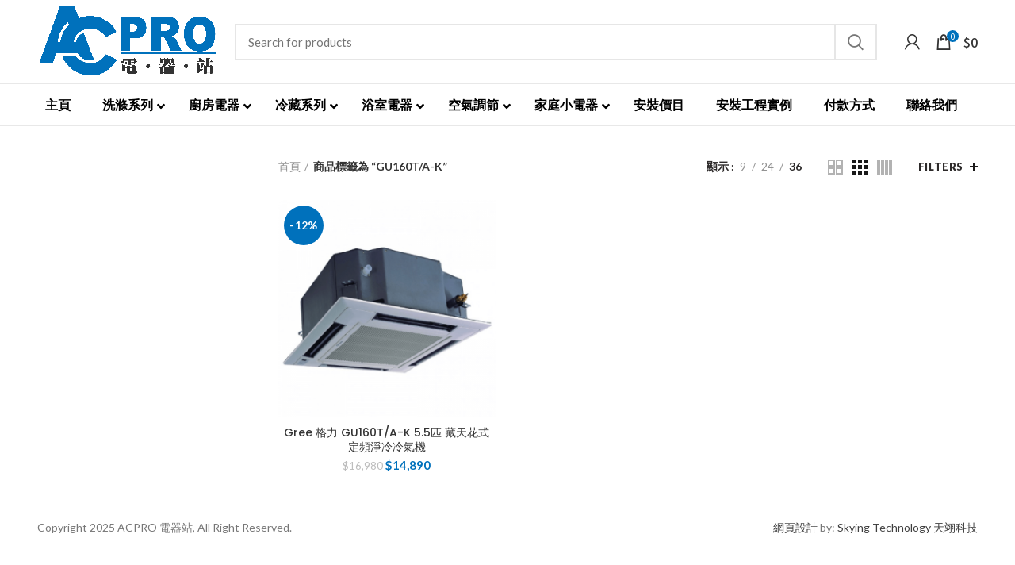

--- FILE ---
content_type: text/html; charset=UTF-8
request_url: https://acpros.com.hk/product-tag/gu160t-a-k/
body_size: 28199
content:
<!DOCTYPE html>
<html lang="zh-HK">
<head>
	<meta charset="UTF-8">
	<meta name="viewport" content="width=device-width, initial-scale=1.0, maximum-scale=1.0, user-scalable=no">
	<link rel="profile" href="https://gmpg.org/xfn/11">
	<link rel="pingback" href="https://acpros.com.hk/xmlrpc.php">

	<title>GU160T/A-K &#8211; ACPRO</title>
<meta name='robots' content='max-image-preview:large' />
<link rel='dns-prefetch' href='//fonts.googleapis.com' />
<link rel='dns-prefetch' href='//www.googletagmanager.com' />
<link rel="alternate" type="application/rss+xml" title="訂閱《ACPRO》&raquo; 資訊提供" href="https://acpros.com.hk/feed/" />
<link rel="alternate" type="application/rss+xml" title="訂閱《ACPRO》&raquo; 留言的資訊提供" href="https://acpros.com.hk/comments/feed/" />
<link rel="alternate" type="application/rss+xml" title="訂閱《ACPRO》&raquo; 標籤〈GU160T/A-K〉的資訊提供" href="https://acpros.com.hk/product-tag/gu160t-a-k/feed/" />
<style id='wp-img-auto-sizes-contain-inline-css' type='text/css'>
img:is([sizes=auto i],[sizes^="auto," i]){contain-intrinsic-size:3000px 1500px}
/*# sourceURL=wp-img-auto-sizes-contain-inline-css */
</style>
<link rel='stylesheet' id='wp-block-library-css' href='https://acpros.com.hk/wp-includes/css/dist/block-library/style.min.css?ver=6.9' type='text/css' media='all' />
<style id='classic-theme-styles-inline-css' type='text/css'>
/*! This file is auto-generated */
.wp-block-button__link{color:#fff;background-color:#32373c;border-radius:9999px;box-shadow:none;text-decoration:none;padding:calc(.667em + 2px) calc(1.333em + 2px);font-size:1.125em}.wp-block-file__button{background:#32373c;color:#fff;text-decoration:none}
/*# sourceURL=/wp-includes/css/classic-themes.min.css */
</style>
<style id='global-styles-inline-css' type='text/css'>
:root{--wp--preset--aspect-ratio--square: 1;--wp--preset--aspect-ratio--4-3: 4/3;--wp--preset--aspect-ratio--3-4: 3/4;--wp--preset--aspect-ratio--3-2: 3/2;--wp--preset--aspect-ratio--2-3: 2/3;--wp--preset--aspect-ratio--16-9: 16/9;--wp--preset--aspect-ratio--9-16: 9/16;--wp--preset--color--black: #000000;--wp--preset--color--cyan-bluish-gray: #abb8c3;--wp--preset--color--white: #ffffff;--wp--preset--color--pale-pink: #f78da7;--wp--preset--color--vivid-red: #cf2e2e;--wp--preset--color--luminous-vivid-orange: #ff6900;--wp--preset--color--luminous-vivid-amber: #fcb900;--wp--preset--color--light-green-cyan: #7bdcb5;--wp--preset--color--vivid-green-cyan: #00d084;--wp--preset--color--pale-cyan-blue: #8ed1fc;--wp--preset--color--vivid-cyan-blue: #0693e3;--wp--preset--color--vivid-purple: #9b51e0;--wp--preset--gradient--vivid-cyan-blue-to-vivid-purple: linear-gradient(135deg,rgb(6,147,227) 0%,rgb(155,81,224) 100%);--wp--preset--gradient--light-green-cyan-to-vivid-green-cyan: linear-gradient(135deg,rgb(122,220,180) 0%,rgb(0,208,130) 100%);--wp--preset--gradient--luminous-vivid-amber-to-luminous-vivid-orange: linear-gradient(135deg,rgb(252,185,0) 0%,rgb(255,105,0) 100%);--wp--preset--gradient--luminous-vivid-orange-to-vivid-red: linear-gradient(135deg,rgb(255,105,0) 0%,rgb(207,46,46) 100%);--wp--preset--gradient--very-light-gray-to-cyan-bluish-gray: linear-gradient(135deg,rgb(238,238,238) 0%,rgb(169,184,195) 100%);--wp--preset--gradient--cool-to-warm-spectrum: linear-gradient(135deg,rgb(74,234,220) 0%,rgb(151,120,209) 20%,rgb(207,42,186) 40%,rgb(238,44,130) 60%,rgb(251,105,98) 80%,rgb(254,248,76) 100%);--wp--preset--gradient--blush-light-purple: linear-gradient(135deg,rgb(255,206,236) 0%,rgb(152,150,240) 100%);--wp--preset--gradient--blush-bordeaux: linear-gradient(135deg,rgb(254,205,165) 0%,rgb(254,45,45) 50%,rgb(107,0,62) 100%);--wp--preset--gradient--luminous-dusk: linear-gradient(135deg,rgb(255,203,112) 0%,rgb(199,81,192) 50%,rgb(65,88,208) 100%);--wp--preset--gradient--pale-ocean: linear-gradient(135deg,rgb(255,245,203) 0%,rgb(182,227,212) 50%,rgb(51,167,181) 100%);--wp--preset--gradient--electric-grass: linear-gradient(135deg,rgb(202,248,128) 0%,rgb(113,206,126) 100%);--wp--preset--gradient--midnight: linear-gradient(135deg,rgb(2,3,129) 0%,rgb(40,116,252) 100%);--wp--preset--font-size--small: 13px;--wp--preset--font-size--medium: 20px;--wp--preset--font-size--large: 36px;--wp--preset--font-size--x-large: 42px;--wp--preset--spacing--20: 0.44rem;--wp--preset--spacing--30: 0.67rem;--wp--preset--spacing--40: 1rem;--wp--preset--spacing--50: 1.5rem;--wp--preset--spacing--60: 2.25rem;--wp--preset--spacing--70: 3.38rem;--wp--preset--spacing--80: 5.06rem;--wp--preset--shadow--natural: 6px 6px 9px rgba(0, 0, 0, 0.2);--wp--preset--shadow--deep: 12px 12px 50px rgba(0, 0, 0, 0.4);--wp--preset--shadow--sharp: 6px 6px 0px rgba(0, 0, 0, 0.2);--wp--preset--shadow--outlined: 6px 6px 0px -3px rgb(255, 255, 255), 6px 6px rgb(0, 0, 0);--wp--preset--shadow--crisp: 6px 6px 0px rgb(0, 0, 0);}:where(.is-layout-flex){gap: 0.5em;}:where(.is-layout-grid){gap: 0.5em;}body .is-layout-flex{display: flex;}.is-layout-flex{flex-wrap: wrap;align-items: center;}.is-layout-flex > :is(*, div){margin: 0;}body .is-layout-grid{display: grid;}.is-layout-grid > :is(*, div){margin: 0;}:where(.wp-block-columns.is-layout-flex){gap: 2em;}:where(.wp-block-columns.is-layout-grid){gap: 2em;}:where(.wp-block-post-template.is-layout-flex){gap: 1.25em;}:where(.wp-block-post-template.is-layout-grid){gap: 1.25em;}.has-black-color{color: var(--wp--preset--color--black) !important;}.has-cyan-bluish-gray-color{color: var(--wp--preset--color--cyan-bluish-gray) !important;}.has-white-color{color: var(--wp--preset--color--white) !important;}.has-pale-pink-color{color: var(--wp--preset--color--pale-pink) !important;}.has-vivid-red-color{color: var(--wp--preset--color--vivid-red) !important;}.has-luminous-vivid-orange-color{color: var(--wp--preset--color--luminous-vivid-orange) !important;}.has-luminous-vivid-amber-color{color: var(--wp--preset--color--luminous-vivid-amber) !important;}.has-light-green-cyan-color{color: var(--wp--preset--color--light-green-cyan) !important;}.has-vivid-green-cyan-color{color: var(--wp--preset--color--vivid-green-cyan) !important;}.has-pale-cyan-blue-color{color: var(--wp--preset--color--pale-cyan-blue) !important;}.has-vivid-cyan-blue-color{color: var(--wp--preset--color--vivid-cyan-blue) !important;}.has-vivid-purple-color{color: var(--wp--preset--color--vivid-purple) !important;}.has-black-background-color{background-color: var(--wp--preset--color--black) !important;}.has-cyan-bluish-gray-background-color{background-color: var(--wp--preset--color--cyan-bluish-gray) !important;}.has-white-background-color{background-color: var(--wp--preset--color--white) !important;}.has-pale-pink-background-color{background-color: var(--wp--preset--color--pale-pink) !important;}.has-vivid-red-background-color{background-color: var(--wp--preset--color--vivid-red) !important;}.has-luminous-vivid-orange-background-color{background-color: var(--wp--preset--color--luminous-vivid-orange) !important;}.has-luminous-vivid-amber-background-color{background-color: var(--wp--preset--color--luminous-vivid-amber) !important;}.has-light-green-cyan-background-color{background-color: var(--wp--preset--color--light-green-cyan) !important;}.has-vivid-green-cyan-background-color{background-color: var(--wp--preset--color--vivid-green-cyan) !important;}.has-pale-cyan-blue-background-color{background-color: var(--wp--preset--color--pale-cyan-blue) !important;}.has-vivid-cyan-blue-background-color{background-color: var(--wp--preset--color--vivid-cyan-blue) !important;}.has-vivid-purple-background-color{background-color: var(--wp--preset--color--vivid-purple) !important;}.has-black-border-color{border-color: var(--wp--preset--color--black) !important;}.has-cyan-bluish-gray-border-color{border-color: var(--wp--preset--color--cyan-bluish-gray) !important;}.has-white-border-color{border-color: var(--wp--preset--color--white) !important;}.has-pale-pink-border-color{border-color: var(--wp--preset--color--pale-pink) !important;}.has-vivid-red-border-color{border-color: var(--wp--preset--color--vivid-red) !important;}.has-luminous-vivid-orange-border-color{border-color: var(--wp--preset--color--luminous-vivid-orange) !important;}.has-luminous-vivid-amber-border-color{border-color: var(--wp--preset--color--luminous-vivid-amber) !important;}.has-light-green-cyan-border-color{border-color: var(--wp--preset--color--light-green-cyan) !important;}.has-vivid-green-cyan-border-color{border-color: var(--wp--preset--color--vivid-green-cyan) !important;}.has-pale-cyan-blue-border-color{border-color: var(--wp--preset--color--pale-cyan-blue) !important;}.has-vivid-cyan-blue-border-color{border-color: var(--wp--preset--color--vivid-cyan-blue) !important;}.has-vivid-purple-border-color{border-color: var(--wp--preset--color--vivid-purple) !important;}.has-vivid-cyan-blue-to-vivid-purple-gradient-background{background: var(--wp--preset--gradient--vivid-cyan-blue-to-vivid-purple) !important;}.has-light-green-cyan-to-vivid-green-cyan-gradient-background{background: var(--wp--preset--gradient--light-green-cyan-to-vivid-green-cyan) !important;}.has-luminous-vivid-amber-to-luminous-vivid-orange-gradient-background{background: var(--wp--preset--gradient--luminous-vivid-amber-to-luminous-vivid-orange) !important;}.has-luminous-vivid-orange-to-vivid-red-gradient-background{background: var(--wp--preset--gradient--luminous-vivid-orange-to-vivid-red) !important;}.has-very-light-gray-to-cyan-bluish-gray-gradient-background{background: var(--wp--preset--gradient--very-light-gray-to-cyan-bluish-gray) !important;}.has-cool-to-warm-spectrum-gradient-background{background: var(--wp--preset--gradient--cool-to-warm-spectrum) !important;}.has-blush-light-purple-gradient-background{background: var(--wp--preset--gradient--blush-light-purple) !important;}.has-blush-bordeaux-gradient-background{background: var(--wp--preset--gradient--blush-bordeaux) !important;}.has-luminous-dusk-gradient-background{background: var(--wp--preset--gradient--luminous-dusk) !important;}.has-pale-ocean-gradient-background{background: var(--wp--preset--gradient--pale-ocean) !important;}.has-electric-grass-gradient-background{background: var(--wp--preset--gradient--electric-grass) !important;}.has-midnight-gradient-background{background: var(--wp--preset--gradient--midnight) !important;}.has-small-font-size{font-size: var(--wp--preset--font-size--small) !important;}.has-medium-font-size{font-size: var(--wp--preset--font-size--medium) !important;}.has-large-font-size{font-size: var(--wp--preset--font-size--large) !important;}.has-x-large-font-size{font-size: var(--wp--preset--font-size--x-large) !important;}
:where(.wp-block-post-template.is-layout-flex){gap: 1.25em;}:where(.wp-block-post-template.is-layout-grid){gap: 1.25em;}
:where(.wp-block-term-template.is-layout-flex){gap: 1.25em;}:where(.wp-block-term-template.is-layout-grid){gap: 1.25em;}
:where(.wp-block-columns.is-layout-flex){gap: 2em;}:where(.wp-block-columns.is-layout-grid){gap: 2em;}
:root :where(.wp-block-pullquote){font-size: 1.5em;line-height: 1.6;}
/*# sourceURL=global-styles-inline-css */
</style>
<link rel='stylesheet' id='lf_bootstrap_css-css' href='https://acpros.com.hk/wp-content/plugins/product-enquiry-pro/wisdm-forms/views/css/bootstrap.min.css?ver=6.9' type='text/css' media='all' />
<link rel='stylesheet' id='lf_fontawesome_css-css' href='https://acpros.com.hk/wp-content/plugins/product-enquiry-pro/wisdm-forms/views/css/font-awesome.min.css?ver=6.9' type='text/css' media='all' />
<link rel='stylesheet' id='lf_style_css-css' href='https://acpros.com.hk/wp-content/plugins/product-enquiry-pro/wisdm-forms/views/css/front.css?ver=6.9' type='text/css' media='all' />
<link rel='stylesheet' id='lf_select2_css-css' href='https://acpros.com.hk/wp-content/plugins/product-enquiry-pro/wisdm-forms/views/css/select2.css?ver=6.9' type='text/css' media='all' />
<link rel='stylesheet' id='lf_jquery_ui-css' href='https://acpros.com.hk/wp-content/plugins/product-enquiry-pro/wisdm-forms/views/css/jquery-ui.css?ver=6.9' type='text/css' media='all' />
<link rel='stylesheet' id='lf_jquery_ui_timepicker_addon_css-css' href='https://acpros.com.hk/wp-content/plugins/product-enquiry-pro/wisdm-forms/views/css/jquery-ui-timepicker-addon.css?ver=6.9' type='text/css' media='all' />
<link rel='stylesheet' id='lf_rateit_css-css' href='https://acpros.com.hk/wp-content/plugins/product-enquiry-pro/wisdm-forms/views/css/rateit.css?ver=6.9' type='text/css' media='all' />
<link rel='stylesheet' id='rs-plugin-settings-css' href='https://acpros.com.hk/wp-content/plugins/revslider/public/assets/css/rs6.css?ver=6.2.10' type='text/css' media='all' />
<style id='rs-plugin-settings-inline-css' type='text/css'>
#rs-demo-id {}
/*# sourceURL=rs-plugin-settings-inline-css */
</style>
<style id='woocommerce-inline-inline-css' type='text/css'>
.woocommerce form .form-row .required { visibility: visible; }
/*# sourceURL=woocommerce-inline-inline-css */
</style>
<link rel='stylesheet' id='woocommerce-fps-css' href='https://acpros.com.hk/wp-content/plugins/wpp-faster-payment-systemfps-hong-kong/public/css/wc-fps-public.css?ver=1.0.4' type='text/css' media='all' />
<link rel='stylesheet' id='multipleSelectCss-css' href='https://acpros.com.hk/wp-content/plugins/product-enquiry-pro/css/public/multiple-select.css?ver=6.9' type='text/css' media='all' />
<link rel='stylesheet' id='quoteup_responsive-css' href='https://acpros.com.hk/wp-content/plugins/product-enquiry-pro/css/public/responsive-style.css?ver=6.9' type='text/css' media='all' />
<link rel='stylesheet' id='wcspp-css' href='https://acpros.com.hk/wp-content/plugins/share-print-pdf-woocommerce/includes/css/style.css?ver=2.6.2' type='text/css' media='all' />
<link rel='stylesheet' id='ubermenu-css' href='https://acpros.com.hk/wp-content/plugins/ubermenu/pro/assets/css/ubermenu.min.css?ver=3.7.2' type='text/css' media='all' />
<link rel='stylesheet' id='ubermenu-clean-white-css' href='https://acpros.com.hk/wp-content/plugins/ubermenu/pro/assets/css/skins/cleanwhite.css?ver=6.9' type='text/css' media='all' />
<link rel='stylesheet' id='ubermenu-font-awesome-all-css' href='https://acpros.com.hk/wp-content/plugins/ubermenu/assets/fontawesome/css/all.min.css?ver=6.9' type='text/css' media='all' />
<link rel='stylesheet' id='js_composer_front-css' href='https://acpros.com.hk/wp-content/plugins/js_composer/assets/css/js_composer.min.css?ver=6.6.0' type='text/css' media='all' />
<link rel='stylesheet' id='bootstrap-css' href='https://acpros.com.hk/wp-content/themes/woodmart/css/bootstrap.min.css?ver=5.0.3' type='text/css' media='all' />
<link rel='stylesheet' id='woodmart-style-css' href='https://acpros.com.hk/wp-content/themes/woodmart/css/style-elementor.min.css?ver=5.0.3' type='text/css' media='all' />
<link rel='stylesheet' id='elementor-icons-css' href='https://acpros.com.hk/wp-content/plugins/elementor/assets/lib/eicons/css/elementor-icons.min.css?ver=5.44.0' type='text/css' media='all' />
<link rel='stylesheet' id='elementor-frontend-css' href='https://acpros.com.hk/wp-content/plugins/elementor/assets/css/frontend.min.css?ver=3.33.4' type='text/css' media='all' />
<link rel='stylesheet' id='elementor-post-8157-css' href='https://acpros.com.hk/wp-content/uploads/elementor/css/post-8157.css?ver=1765392695' type='text/css' media='all' />
<link rel='stylesheet' id='xts-style-header_514519-css' href='https://acpros.com.hk/wp-content/uploads/2021/05/xts-header_514519-1621918792.css?ver=5.0.3' type='text/css' media='all' />
<link rel='stylesheet' id='xts-style-theme_settings_default-css' href='https://acpros.com.hk/wp-content/uploads/2025/05/xts-theme_settings_default-1748062062.css?ver=5.0.3' type='text/css' media='all' />
<link rel='stylesheet' id='xts-google-fonts-css' href='//fonts.googleapis.com/css?family=Lato%3A100%2C100italic%2C300%2C300italic%2C400%2C400italic%2C700%2C700italic%2C900%2C900italic%7CPoppins%3A100%2C100italic%2C200%2C200italic%2C300%2C300italic%2C400%2C400italic%2C500%2C500italic%2C600%2C600italic%2C700%2C700italic%2C800%2C800italic%2C900%2C900italic%7CNoto+Sans+HK%3A100%2C300%2C400%2C500%2C700%2C900&#038;ver=5.0.3' type='text/css' media='all' />
<link rel='stylesheet' id='elementor-gf-local-roboto-css' href='https://acpros.com.hk/wp-content/uploads/elementor/google-fonts/css/roboto.css?ver=1742237474' type='text/css' media='all' />
<link rel='stylesheet' id='elementor-gf-local-robotoslab-css' href='https://acpros.com.hk/wp-content/uploads/elementor/google-fonts/css/robotoslab.css?ver=1742237475' type='text/css' media='all' />
<script type="text/template" id="tmpl-variation-template">
	<div class="woocommerce-variation-description">{{{ data.variation.variation_description }}}</div>
	<div class="woocommerce-variation-price">{{{ data.variation.price_html }}}</div>
	<div class="woocommerce-variation-availability">{{{ data.variation.availability_html }}}</div>
</script>
<script type="text/template" id="tmpl-unavailable-variation-template">
	<p role="alert">抱歉，此商品已下架，請選擇不同的組合</p>
</script>
<script type="text/javascript" src="https://acpros.com.hk/wp-includes/js/jquery/jquery.min.js?ver=3.7.1" id="jquery-core-js"></script>
<script type="text/javascript" src="https://acpros.com.hk/wp-includes/js/jquery/jquery-migrate.min.js?ver=3.4.1" id="jquery-migrate-js"></script>
<script type="text/javascript" src="https://acpros.com.hk/wp-content/plugins/product-enquiry-pro/wisdm-forms/views/js/bootstrap.min.js?ver=6.9" id="lf_bootstrap_js-js"></script>
<script type="text/javascript" src="https://acpros.com.hk/wp-content/plugins/product-enquiry-pro/wisdm-forms/views/js/mustache.js?ver=6.9" id="lf_mustache_js-js"></script>
<script type="text/javascript" src="https://acpros.com.hk/wp-content/plugins/product-enquiry-pro/wisdm-forms/views/js/sha256.js?ver=6.9" id="lf_sha256_js-js"></script>
<script type="text/javascript" src="https://acpros.com.hk/wp-includes/js/jquery/ui/core.min.js?ver=1.13.3" id="jquery-ui-core-js"></script>
<script type="text/javascript" src="https://acpros.com.hk/wp-includes/js/jquery/ui/mouse.min.js?ver=1.13.3" id="jquery-ui-mouse-js"></script>
<script type="text/javascript" src="https://acpros.com.hk/wp-includes/js/jquery/ui/datepicker.min.js?ver=1.13.3" id="jquery-ui-datepicker-js"></script>
<script type="text/javascript" id="jquery-ui-datepicker-js-after">
/* <![CDATA[ */
jQuery(function(jQuery){jQuery.datepicker.setDefaults({"closeText":"\u95dc\u9589","currentText":"\u4eca\u5929","monthNames":["1 \u6708","2 \u6708","3 \u6708","4 \u6708","5 \u6708","6 \u6708","7 \u6708","8 \u6708","9 \u6708","10 \u6708","11 \u6708","12 \u6708"],"monthNamesShort":["1 \u6708","2 \u6708","3 \u6708","4 \u6708","5 \u6708","6 \u6708","7 \u6708","8 \u6708","9 \u6708","10 \u6708","11 \u6708","12 \u6708"],"nextText":"\u4e0b\u4e00\u6b65","prevText":"\u4e0a\u4e00\u6b65","dayNames":["\u661f\u671f\u65e5","\u661f\u671f\u4e00","\u661f\u671f\u4e8c","\u661f\u671f\u4e09","\u661f\u671f\u56db","\u661f\u671f\u4e94","\u661f\u671f\u516d"],"dayNamesShort":["\u9031\u65e5","\u9031\u4e00","\u9031\u4e8c","\u9031\u4e09","\u9031\u56db","\u9031\u4e94","\u9031\u516d"],"dayNamesMin":["\u65e5","\u4e00","\u4e8c","\u4e09","\u56db","\u4e94","\u516d"],"dateFormat":"MM d, yy","firstDay":1,"isRTL":false});});
//# sourceURL=jquery-ui-datepicker-js-after
/* ]]> */
</script>
<script type="text/javascript" src="https://acpros.com.hk/wp-includes/js/jquery/ui/slider.min.js?ver=1.13.3" id="jquery-ui-slider-js"></script>
<script type="text/javascript" src="https://acpros.com.hk/wp-content/plugins/product-enquiry-pro/wisdm-forms/views/js/jquery-ui-timepicker-addon.js?ver=6.9" id="lf_jquery_ui_timepicker_addon_js-js"></script>
<script type="text/javascript" src="https://acpros.com.hk/wp-content/plugins/product-enquiry-pro/wisdm-forms/views/js/jquery.rateit.min.js?ver=6.9" id="lf_jquery_rateit_js-js"></script>
<script type="text/javascript" id="jquery-validate-js-extra">
/* <![CDATA[ */
var quoteup_cf_err_msg = {"name":"Please enter valid name.","email":"Please enter a valid email address.","url":"Please enter a valid URL.","date":"Please enter a valid date.","number":"Please enter a valid number.","tel_err":"Please enter valid telephone no.","validation_err_msg":"Validation Error"};
//# sourceURL=jquery-validate-js-extra
/* ]]> */
</script>
<script type="text/javascript" src="https://acpros.com.hk/wp-content/plugins/product-enquiry-pro/wisdm-forms/views/js/jquery.validate.min.js?ver=6.9" id="jquery-validate-js"></script>
<script type="text/javascript" src="https://acpros.com.hk/wp-content/plugins/product-enquiry-pro/wisdm-forms/views/js/frontend.js?ver=6.9" id="frontendJs-js"></script>
<script type="text/javascript" src="https://acpros.com.hk/wp-content/plugins/revslider/public/assets/js/rbtools.min.js?ver=6.0.6" id="tp-tools-js"></script>
<script type="text/javascript" src="https://acpros.com.hk/wp-content/plugins/revslider/public/assets/js/rs6.min.js?ver=6.2.10" id="revmin-js"></script>
<script type="text/javascript" src="https://acpros.com.hk/wp-content/plugins/woocommerce/assets/js/jquery-blockui/jquery.blockUI.min.js?ver=2.7.0-wc.10.4.0" id="wc-jquery-blockui-js" data-wp-strategy="defer"></script>
<script type="text/javascript" id="wc-add-to-cart-js-extra">
/* <![CDATA[ */
var wc_add_to_cart_params = {"ajax_url":"/wp-admin/admin-ajax.php","wc_ajax_url":"/?wc-ajax=%%endpoint%%","i18n_view_cart":"\u67e5\u770b\u8cfc\u7269\u8eca","cart_url":"https://acpros.com.hk/cart/","is_cart":"","cart_redirect_after_add":"no"};
//# sourceURL=wc-add-to-cart-js-extra
/* ]]> */
</script>
<script type="text/javascript" src="https://acpros.com.hk/wp-content/plugins/woocommerce/assets/js/frontend/add-to-cart.min.js?ver=10.4.0" id="wc-add-to-cart-js" data-wp-strategy="defer"></script>
<script type="text/javascript" src="https://acpros.com.hk/wp-content/plugins/woocommerce/assets/js/js-cookie/js.cookie.min.js?ver=2.1.4-wc.10.4.0" id="wc-js-cookie-js" data-wp-strategy="defer"></script>
<script type="text/javascript" id="woocommerce-js-extra">
/* <![CDATA[ */
var woocommerce_params = {"ajax_url":"/wp-admin/admin-ajax.php","wc_ajax_url":"/?wc-ajax=%%endpoint%%","i18n_password_show":"Show password","i18n_password_hide":"Hide password"};
//# sourceURL=woocommerce-js-extra
/* ]]> */
</script>
<script type="text/javascript" src="https://acpros.com.hk/wp-content/plugins/woocommerce/assets/js/frontend/woocommerce.min.js?ver=10.4.0" id="woocommerce-js" defer="defer" data-wp-strategy="defer"></script>
<script type="text/javascript" src="https://acpros.com.hk/wp-content/plugins/wpp-faster-payment-systemfps-hong-kong/public/js/wc-fps-public.js?ver=1.0.4" id="woocommerce-fps-js"></script>
<script type="text/javascript" src="https://acpros.com.hk/wp-content/plugins/js_composer/assets/js/vendors/woocommerce-add-to-cart.js?ver=6.6.0" id="vc_woocommerce-add-to-cart-js-js"></script>
<script type="text/javascript" id="quoteup-end-approval-script-js-extra">
/* <![CDATA[ */
var quote_data = {"ajax_url":"https://acpros.com.hk/wp-admin/admin-ajax.php","URL":"https://acpros.com.hk/cart/"};
//# sourceURL=quoteup-end-approval-script-js-extra
/* ]]> */
</script>
<script type="text/javascript" src="https://acpros.com.hk/wp-content/plugins/product-enquiry-pro/js/public/end-approval-quote-session.js?ver=6.9" id="quoteup-end-approval-script-js"></script>
<script type="text/javascript" src="https://acpros.com.hk/wp-includes/js/underscore.min.js?ver=1.13.7" id="underscore-js"></script>
<script type="text/javascript" id="wp-util-js-extra">
/* <![CDATA[ */
var _wpUtilSettings = {"ajax":{"url":"/wp-admin/admin-ajax.php"}};
//# sourceURL=wp-util-js-extra
/* ]]> */
</script>
<script type="text/javascript" src="https://acpros.com.hk/wp-includes/js/wp-util.min.js?ver=6.9" id="wp-util-js"></script>
<script type="text/javascript" id="wc-add-to-cart-variation-js-extra">
/* <![CDATA[ */
var wc_add_to_cart_variation_params = {"wc_ajax_url":"/?wc-ajax=%%endpoint%%","i18n_no_matching_variations_text":"\u5f88\u62b1\u6b49\uff0c\u6c92\u6709\u5546\u54c1\u7b26\u5408\u60a8\u7684\u9078\u64c7\uff0c\u8acb\u91cd\u65b0\u9078\u64c7\u5176\u4ed6\u7d44\u5408\u3002","i18n_make_a_selection_text":"\u8acb\u5148\u9078\u53d6\u4efb\u4e00\u5546\u54c1\u9805\u9078\u518d\u52a0\u5546\u54c1\u9032\u8cfc\u7269\u8eca","i18n_unavailable_text":"\u62b1\u6b49\uff0c\u6b64\u5546\u54c1\u5df2\u4e0b\u67b6\uff0c\u8acb\u9078\u64c7\u4e0d\u540c\u7684\u7d44\u5408","i18n_reset_alert_text":"Your selection has been reset. Please select some product options before adding this product to your cart."};
//# sourceURL=wc-add-to-cart-variation-js-extra
/* ]]> */
</script>
<script type="text/javascript" src="https://acpros.com.hk/wp-content/plugins/woocommerce/assets/js/frontend/add-to-cart-variation.min.js?ver=10.4.0" id="wc-add-to-cart-variation-js" defer="defer" data-wp-strategy="defer"></script>
<link rel="https://api.w.org/" href="https://acpros.com.hk/wp-json/" /><link rel="alternate" title="JSON" type="application/json" href="https://acpros.com.hk/wp-json/wp/v2/product_tag/2151" /><link rel="EditURI" type="application/rsd+xml" title="RSD" href="https://acpros.com.hk/xmlrpc.php?rsd" />
<meta name="generator" content="WordPress 6.9" />
<meta name="generator" content="WooCommerce 10.4.0" />
<meta name="generator" content="Site Kit by Google 1.167.0" /><style id="ubermenu-custom-generated-css">
/** Font Awesome 4 Compatibility **/
.fa{font-style:normal;font-variant:normal;font-weight:normal;font-family:FontAwesome;}

/** UberMenu Custom Menu Styles (Customizer) **/
/* main */
 .ubermenu-main .ubermenu-item-level-0 > .ubermenu-target { font-size:16px; color:#000000; }
 .ubermenu.ubermenu-main .ubermenu-item-level-0:hover > .ubermenu-target, .ubermenu-main .ubermenu-item-level-0.ubermenu-active > .ubermenu-target { color:#0071bc; }
 .ubermenu-main .ubermenu-item-level-0.ubermenu-current-menu-item > .ubermenu-target, .ubermenu-main .ubermenu-item-level-0.ubermenu-current-menu-parent > .ubermenu-target, .ubermenu-main .ubermenu-item-level-0.ubermenu-current-menu-ancestor > .ubermenu-target { color:#0071bc; }
 .ubermenu-main .ubermenu-submenu .ubermenu-item-header > .ubermenu-target, .ubermenu-main .ubermenu-tab > .ubermenu-target { font-size:16px; }
 .ubermenu-main .ubermenu-item-normal > .ubermenu-target { font-size:14px; }


/* Status: Loaded from Transient */

</style><meta name="theme-color" content="">	<noscript><style>.woocommerce-product-gallery{ opacity: 1 !important; }</style></noscript>
	
<!-- Google AdSense meta tags added by Site Kit -->
<meta name="google-adsense-platform-account" content="ca-host-pub-2644536267352236">
<meta name="google-adsense-platform-domain" content="sitekit.withgoogle.com">
<!-- End Google AdSense meta tags added by Site Kit -->
<meta name="generator" content="Elementor 3.33.4; features: additional_custom_breakpoints; settings: css_print_method-external, google_font-enabled, font_display-auto">
<style type="text/css">.recentcomments a{display:inline !important;padding:0 !important;margin:0 !important;}</style>			<style>
				.e-con.e-parent:nth-of-type(n+4):not(.e-lazyloaded):not(.e-no-lazyload),
				.e-con.e-parent:nth-of-type(n+4):not(.e-lazyloaded):not(.e-no-lazyload) * {
					background-image: none !important;
				}
				@media screen and (max-height: 1024px) {
					.e-con.e-parent:nth-of-type(n+3):not(.e-lazyloaded):not(.e-no-lazyload),
					.e-con.e-parent:nth-of-type(n+3):not(.e-lazyloaded):not(.e-no-lazyload) * {
						background-image: none !important;
					}
				}
				@media screen and (max-height: 640px) {
					.e-con.e-parent:nth-of-type(n+2):not(.e-lazyloaded):not(.e-no-lazyload),
					.e-con.e-parent:nth-of-type(n+2):not(.e-lazyloaded):not(.e-no-lazyload) * {
						background-image: none !important;
					}
				}
			</style>
			<meta name="generator" content="Powered by WPBakery Page Builder - drag and drop page builder for WordPress."/>
<meta name="generator" content="Powered by Slider Revolution 6.2.10 - responsive, Mobile-Friendly Slider Plugin for WordPress with comfortable drag and drop interface." />

        <div id="wdm-cart-count" style="display:none" data-display-bubble="0">
            <a href='https://acpros.com.hk/request-to-quote-motif/' class='wdm-cart-count-link' title="0 product added for enquiry">
                <span class='wdm-quoteupicon wdm-quoteupicon-list'></span><span class='wdm-quoteupicon-count'>0</span>
            </a>
        </div>
        <link rel="icon" href="https://acpros.com.hk/wp-content/uploads/2021/03/cropped-fav-ico-32x32.png" sizes="32x32" />
<link rel="icon" href="https://acpros.com.hk/wp-content/uploads/2021/03/cropped-fav-ico-192x192.png" sizes="192x192" />
<link rel="apple-touch-icon" href="https://acpros.com.hk/wp-content/uploads/2021/03/cropped-fav-ico-180x180.png" />
<meta name="msapplication-TileImage" content="https://acpros.com.hk/wp-content/uploads/2021/03/cropped-fav-ico-270x270.png" />
<meta name="generator" content="Share, Print and PDF for WooCommerce"/><script type="text/javascript">function setREVStartSize(e){
			//window.requestAnimationFrame(function() {				 
				window.RSIW = window.RSIW===undefined ? window.innerWidth : window.RSIW;	
				window.RSIH = window.RSIH===undefined ? window.innerHeight : window.RSIH;	
				try {								
					var pw = document.getElementById(e.c).parentNode.offsetWidth,
						newh;
					pw = pw===0 || isNaN(pw) ? window.RSIW : pw;
					e.tabw = e.tabw===undefined ? 0 : parseInt(e.tabw);
					e.thumbw = e.thumbw===undefined ? 0 : parseInt(e.thumbw);
					e.tabh = e.tabh===undefined ? 0 : parseInt(e.tabh);
					e.thumbh = e.thumbh===undefined ? 0 : parseInt(e.thumbh);
					e.tabhide = e.tabhide===undefined ? 0 : parseInt(e.tabhide);
					e.thumbhide = e.thumbhide===undefined ? 0 : parseInt(e.thumbhide);
					e.mh = e.mh===undefined || e.mh=="" || e.mh==="auto" ? 0 : parseInt(e.mh,0);		
					if(e.layout==="fullscreen" || e.l==="fullscreen") 						
						newh = Math.max(e.mh,window.RSIH);					
					else{					
						e.gw = Array.isArray(e.gw) ? e.gw : [e.gw];
						for (var i in e.rl) if (e.gw[i]===undefined || e.gw[i]===0) e.gw[i] = e.gw[i-1];					
						e.gh = e.el===undefined || e.el==="" || (Array.isArray(e.el) && e.el.length==0)? e.gh : e.el;
						e.gh = Array.isArray(e.gh) ? e.gh : [e.gh];
						for (var i in e.rl) if (e.gh[i]===undefined || e.gh[i]===0) e.gh[i] = e.gh[i-1];
											
						var nl = new Array(e.rl.length),
							ix = 0,						
							sl;					
						e.tabw = e.tabhide>=pw ? 0 : e.tabw;
						e.thumbw = e.thumbhide>=pw ? 0 : e.thumbw;
						e.tabh = e.tabhide>=pw ? 0 : e.tabh;
						e.thumbh = e.thumbhide>=pw ? 0 : e.thumbh;					
						for (var i in e.rl) nl[i] = e.rl[i]<window.RSIW ? 0 : e.rl[i];
						sl = nl[0];									
						for (var i in nl) if (sl>nl[i] && nl[i]>0) { sl = nl[i]; ix=i;}															
						var m = pw>(e.gw[ix]+e.tabw+e.thumbw) ? 1 : (pw-(e.tabw+e.thumbw)) / (e.gw[ix]);					
						newh =  (e.gh[ix] * m) + (e.tabh + e.thumbh);
					}				
					if(window.rs_init_css===undefined) window.rs_init_css = document.head.appendChild(document.createElement("style"));					
					document.getElementById(e.c).height = newh+"px";
					window.rs_init_css.innerHTML += "#"+e.c+"_wrapper { height: "+newh+"px }";				
				} catch(e){
					console.log("Failure at Presize of Slider:" + e)
				}					   
			//});
		  };</script>
<style>		
		
		</style><noscript><style> .wpb_animate_when_almost_visible { opacity: 1; }</style></noscript><style id="yellow-pencil">
/*
	The following CSS generated by YellowPencil Plugin.
	https://yellowpencil.waspthemes.com
*/
.wcspp-navigation .wcspp-pdf a{display:none;}.wcspp-navigation ul .wcspp-pdf{display:none;}.wcspp-navigation .wcspp-email a{display:none;}.wcspp-navigation ul .wcspp-email{display:none;}.wcspp-navigation .wcspp-facebook a{display:none;}.wcspp-navigation ul .wcspp-facebook{display:none;}.wcspp-navigation .wcspp-twitter a{display:none;}.wcspp-navigation ul .wcspp-twitter{display:none;}.wcspp-navigation .wcspp-pin a{display:none;}.wcspp-navigation ul .wcspp-pin{display:none;}.wcspp-navigation .wcspp-linked a{display:none;}.wcspp-navigation ul .wcspp-linked{display:none;}.search-by-category a{display:none !important;}
</style></head>

<body data-rsssl=1 class="archive tax-product_tag term-gu160t-a-k term-2151 wp-theme-woodmart theme-woodmart woocommerce woocommerce-page woocommerce-no-js wrapper-full-width form-style-square form-border-width-2 categories-accordion-on woodmart-archive-shop woodmart-ajax-shop-on offcanvas-sidebar-mobile offcanvas-sidebar-tablet notifications-sticky btns-default-flat btns-default-dark btns-default-hover-dark btns-shop-3d btns-shop-light btns-shop-hover-light btns-accent-flat btns-accent-light btns-accent-hover-light wpb-js-composer js-comp-ver-6.6.0 vc_responsive elementor-default elementor-kit-8157">
		
	<div class="website-wrapper">

		
			<!-- HEADER -->
			<header class="whb-header whb-scroll-slide whb-sticky-real">

				<div class="whb-main-header">
	
<div class="whb-row whb-general-header whb-not-sticky-row whb-without-bg whb-border-fullwidth whb-color-dark whb-flex-flex-middle">
	<div class="container">
		<div class="whb-flex-row whb-general-header-inner">
			<div class="whb-column whb-col-left whb-visible-lg">
	<div class="site-logo">
	<div class="woodmart-logo-wrap switch-logo-enable">
		<a href="https://acpros.com.hk/" class="woodmart-logo woodmart-main-logo" rel="home">
			<img src="https://acpros.com.hk/wp-content/uploads/2021/03/logo.png" alt="ACPRO" style="max-width: 250px;" />		</a>
								<a href="https://acpros.com.hk/" class="woodmart-logo woodmart-sticky-logo" rel="home">
				<img src="https://acpros.com.hk/wp-content/uploads/2021/03/logo.png" alt="ACPRO" style="max-width: 250px;" />			</a>
			</div>
</div>
</div>
<div class="whb-column whb-col-center whb-visible-lg">
				<div class="woodmart-search-form">
								<form role="search" method="get" class="searchform  has-categories-dropdown search-style-default woodmart-ajax-search" action="https://acpros.com.hk/"  data-thumbnail="1" data-price="1" data-post_type="product" data-count="20" data-sku="1" data-symbols_count="3">
					<input type="text" class="s" placeholder="Search for products" value="" name="s" />
					<input type="hidden" name="post_type" value="product">
								<div class="search-by-category input-dropdown">
				<div class="input-dropdown-inner woodmart-scroll-content">
					<input type="hidden" name="product_cat" value="0">
					<a href="#" data-val="0">Select category</a>
					<div class="list-wrapper woodmart-scroll">
						<ul class="woodmart-scroll-content">
							<li style="display:none;"><a href="#" data-val="0">Select category</a></li>
								<li class="cat-item cat-item-1125"><a class="pf-value" href="https://acpros.com.hk/product-category/bbq%e7%88%90/" data-val="bbq%e7%88%90" data-title="BBQ爐" >BBQ爐</a>
</li>
	<li class="cat-item cat-item-298"><a class="pf-value" href="https://acpros.com.hk/product-category/dyson/" data-val="dyson" data-title="Dyson" >Dyson</a>
</li>
	<li class="cat-item cat-item-1536"><a class="pf-value" href="https://acpros.com.hk/product-category/%e4%b9%be%e6%89%8b%e6%a9%9f/" data-val="%e4%b9%be%e6%89%8b%e6%a9%9f" data-title="乾手機" >乾手機</a>
</li>
	<li class="cat-item cat-item-254"><a class="pf-value" href="https://acpros.com.hk/product-category/%e4%b9%be%e8%a1%a3%e6%a9%9f/" data-val="%e4%b9%be%e8%a1%a3%e6%a9%9f" data-title="乾衣機" >乾衣機</a>
<ul class='children'>
	<li class="cat-item cat-item-258"><a class="pf-value" href="https://acpros.com.hk/product-category/%e4%b9%be%e8%a1%a3%e6%a9%9f/%e4%b9%be%e8%a1%a3%e6%ab%83/" data-val="%e4%b9%be%e8%a1%a3%e6%ab%83" data-title="乾衣櫃" >乾衣櫃</a>
</li>
	<li class="cat-item cat-item-255"><a class="pf-value" href="https://acpros.com.hk/product-category/%e4%b9%be%e8%a1%a3%e6%a9%9f/%e5%86%b7%e5%87%9d%e5%bc%8f%e4%b9%be%e8%a1%a3%e6%a9%9f/" data-val="%e5%86%b7%e5%87%9d%e5%bc%8f%e4%b9%be%e8%a1%a3%e6%a9%9f" data-title="冷凝式乾衣機" >冷凝式乾衣機</a>
</li>
	<li class="cat-item cat-item-256"><a class="pf-value" href="https://acpros.com.hk/product-category/%e4%b9%be%e8%a1%a3%e6%a9%9f/%e6%8e%92%e6%b0%a3%e5%bc%8f%e4%b9%be%e8%a1%a3%e6%a9%9f/" data-val="%e6%8e%92%e6%b0%a3%e5%bc%8f%e4%b9%be%e8%a1%a3%e6%a9%9f" data-title="排氣式乾衣機" >排氣式乾衣機</a>
</li>
	<li class="cat-item cat-item-259"><a class="pf-value" href="https://acpros.com.hk/product-category/%e4%b9%be%e8%a1%a3%e6%a9%9f/%e7%86%b1%e6%b3%b5%e5%bc%8f%e4%b9%be%e8%a1%a3%e6%a9%9f/" data-val="%e7%86%b1%e6%b3%b5%e5%bc%8f%e4%b9%be%e8%a1%a3%e6%a9%9f" data-title="熱泵式乾衣機" >熱泵式乾衣機</a>
</li>
	<li class="cat-item cat-item-257"><a class="pf-value" href="https://acpros.com.hk/product-category/%e4%b9%be%e8%a1%a3%e6%a9%9f/%e7%be%8e%e5%bc%8f%e4%b9%be%e8%a1%a3%e6%a9%9f/" data-val="%e7%be%8e%e5%bc%8f%e4%b9%be%e8%a1%a3%e6%a9%9f" data-title="美式乾衣機" >美式乾衣機</a>
</li>
</ul>
</li>
	<li class="cat-item cat-item-565"><a class="pf-value" href="https://acpros.com.hk/product-category/%e4%bf%9d%e6%9a%96%e6%ab%83/" data-val="%e4%bf%9d%e6%9a%96%e6%ab%83" data-title="保暖櫃" >保暖櫃</a>
</li>
	<li class="cat-item cat-item-136"><a class="pf-value" href="https://acpros.com.hk/product-category/%e5%86%b7%e6%b0%a3%e6%a9%9f/" data-val="%e5%86%b7%e6%b0%a3%e6%a9%9f" data-title="冷氣機" >冷氣機</a>
<ul class='children'>
	<li class="cat-item cat-item-139"><a class="pf-value" href="https://acpros.com.hk/product-category/%e5%86%b7%e6%b0%a3%e6%a9%9f/%e5%88%86%e9%ab%94%e5%bc%8f%e5%86%b7%e6%b0%a3%e6%a9%9f/" data-val="%e5%88%86%e9%ab%94%e5%bc%8f%e5%86%b7%e6%b0%a3%e6%a9%9f" data-title="分體式冷氣機" >分體式冷氣機</a>
</li>
	<li class="cat-item cat-item-610"><a class="pf-value" href="https://acpros.com.hk/product-category/%e5%86%b7%e6%b0%a3%e6%a9%9f/%e5%95%86%e7%94%a8%e5%86%b7%e6%b0%a3%e6%a9%9f/" data-val="%e5%95%86%e7%94%a8%e5%86%b7%e6%b0%a3%e6%a9%9f" data-title="商用冷氣機" >商用冷氣機</a>
</li>
	<li class="cat-item cat-item-138"><a class="pf-value" href="https://acpros.com.hk/product-category/%e5%86%b7%e6%b0%a3%e6%a9%9f/%e5%a4%9a%e8%81%af%e5%bc%8f%e5%88%86%e9%ab%94%e5%86%b7%e6%b0%a3%e6%a9%9f/" data-val="%e5%a4%9a%e8%81%af%e5%bc%8f%e5%88%86%e9%ab%94%e5%86%b7%e6%b0%a3%e6%a9%9f" data-title="多聯式分體冷氣機" >多聯式分體冷氣機</a>
</li>
	<li class="cat-item cat-item-142"><a class="pf-value" href="https://acpros.com.hk/product-category/%e5%86%b7%e6%b0%a3%e6%a9%9f/%e5%a4%a9%e8%8a%b1%e5%bc%8f%e5%86%b7%e6%b0%a3%e6%a9%9f/" data-val="%e5%a4%a9%e8%8a%b1%e5%bc%8f%e5%86%b7%e6%b0%a3%e6%a9%9f" data-title="天花式冷氣機" >天花式冷氣機</a>
</li>
	<li class="cat-item cat-item-141"><a class="pf-value" href="https://acpros.com.hk/product-category/%e5%86%b7%e6%b0%a3%e6%a9%9f/%e7%a7%bb%e5%8b%95%e5%bc%8f%e5%86%b7%e6%b0%a3%e6%a9%9f/" data-val="%e7%a7%bb%e5%8b%95%e5%bc%8f%e5%86%b7%e6%b0%a3%e6%a9%9f" data-title="移動式冷氣機" >移動式冷氣機</a>
</li>
	<li class="cat-item cat-item-140"><a class="pf-value" href="https://acpros.com.hk/product-category/%e5%86%b7%e6%b0%a3%e6%a9%9f/%e7%aa%97%e5%8f%a3%e5%88%86%e9%ab%94%e5%bc%8f%e5%86%b7%e6%b0%a3%e6%a9%9f/" data-val="%e7%aa%97%e5%8f%a3%e5%88%86%e9%ab%94%e5%bc%8f%e5%86%b7%e6%b0%a3%e6%a9%9f" data-title="窗口分體式冷氣機" >窗口分體式冷氣機</a>
</li>
	<li class="cat-item cat-item-137"><a class="pf-value" href="https://acpros.com.hk/product-category/%e5%86%b7%e6%b0%a3%e6%a9%9f/%e7%aa%97%e5%8f%a3%e5%bc%8f%e5%86%b7%e6%b0%a3%e6%a9%9f/" data-val="%e7%aa%97%e5%8f%a3%e5%bc%8f%e5%86%b7%e6%b0%a3%e6%a9%9f" data-title="窗口式冷氣機" >窗口式冷氣機</a>
</li>
</ul>
</li>
	<li class="cat-item cat-item-1445"><a class="pf-value" href="https://acpros.com.hk/product-category/%e5%89%83%e6%af%9b%e5%99%a8/" data-val="%e5%89%83%e6%af%9b%e5%99%a8" data-title="剃毛器" >剃毛器</a>
</li>
	<li class="cat-item cat-item-1331"><a class="pf-value" href="https://acpros.com.hk/product-category/%e5%90%b8%e5%a1%b5%e6%a9%9f/" data-val="%e5%90%b8%e5%a1%b5%e6%a9%9f" data-title="吸塵機" >吸塵機</a>
</li>
	<li class="cat-item cat-item-230"><a class="pf-value" href="https://acpros.com.hk/product-category/%e5%92%96%e5%95%a1%e6%a9%9f/" data-val="%e5%92%96%e5%95%a1%e6%a9%9f" data-title="咖啡機" >咖啡機</a>
<ul class='children'>
	<li class="cat-item cat-item-1062"><a class="pf-value" href="https://acpros.com.hk/product-category/%e5%92%96%e5%95%a1%e6%a9%9f/%e5%85%a7%e7%bd%ae%e5%bc%8f%e5%92%96%e5%95%a1%e6%a9%9f/" data-val="%e5%85%a7%e7%bd%ae%e5%bc%8f%e5%92%96%e5%95%a1%e6%a9%9f" data-title="內置式咖啡機" >內置式咖啡機</a>
</li>
</ul>
</li>
	<li class="cat-item cat-item-1522"><a class="pf-value" href="https://acpros.com.hk/product-category/%e5%9b%9b%e5%ad%a3%e5%af%b6/" data-val="%e5%9b%9b%e5%ad%a3%e5%af%b6" data-title="四季寶" >四季寶</a>
</li>
	<li class="cat-item cat-item-3473"><a class="pf-value" href="https://acpros.com.hk/product-category/%e5%a4%a9%e8%8a%b1%e6%9d%bf%e5%bc%8f-%e6%8a%bd%e6%b0%a3%e6%89%87/" data-val="%e5%a4%a9%e8%8a%b1%e6%9d%bf%e5%bc%8f-%e6%8a%bd%e6%b0%a3%e6%89%87" data-title="天花板式抽氣扇" >天花板式抽氣扇</a>
</li>
	<li class="cat-item cat-item-589"><a class="pf-value" href="https://acpros.com.hk/product-category/%e5%bb%9a%e6%88%bf%e7%94%a8%e5%85%b7/" data-val="%e5%bb%9a%e6%88%bf%e7%94%a8%e5%85%b7" data-title="廚房用具" >廚房用具</a>
</li>
	<li class="cat-item cat-item-971"><a class="pf-value" href="https://acpros.com.hk/product-category/%e5%bd%b1%e9%9f%b3%e7%94%a2%e5%93%81/" data-val="%e5%bd%b1%e9%9f%b3%e7%94%a2%e5%93%81" data-title="影音產品" >影音產品</a>
</li>
	<li class="cat-item cat-item-15"><a class="pf-value" href="https://acpros.com.hk/product-category/all/" data-val="all" data-title="所有" >所有</a>
</li>
	<li class="cat-item cat-item-617"><a class="pf-value" href="https://acpros.com.hk/product-category/%e6%8a%bd%e6%b0%a3%e6%89%87/" data-val="%e6%8a%bd%e6%b0%a3%e6%89%87" data-title="抽氣扇" >抽氣扇</a>
</li>
	<li class="cat-item cat-item-233"><a class="pf-value" href="https://acpros.com.hk/product-category/%e6%8a%bd%e6%b2%b9%e7%85%99%e6%a9%9f/" data-val="%e6%8a%bd%e6%b2%b9%e7%85%99%e6%a9%9f" data-title="抽油煙機" >抽油煙機</a>
<ul class='children'>
	<li class="cat-item cat-item-242"><a class="pf-value" href="https://acpros.com.hk/product-category/%e6%8a%bd%e6%b2%b9%e7%85%99%e6%a9%9f/%e4%b8%8b%e6%8e%92%e5%bc%8f%e6%8a%bd%e6%b2%b9%e7%85%99%e6%a9%9f/" data-val="%e4%b8%8b%e6%8e%92%e5%bc%8f%e6%8a%bd%e6%b2%b9%e7%85%99%e6%a9%9f" data-title="下排式抽油煙機" >下排式抽油煙機</a>
</li>
	<li class="cat-item cat-item-240"><a class="pf-value" href="https://acpros.com.hk/product-category/%e6%8a%bd%e6%b2%b9%e7%85%99%e6%a9%9f/%e5%82%b3%e7%b5%b1%e5%8f%b0%e5%bc%8f%e6%8a%bd%e6%b2%b9%e7%85%99%e6%a9%9f/" data-val="%e5%82%b3%e7%b5%b1%e5%8f%b0%e5%bc%8f%e6%8a%bd%e6%b2%b9%e7%85%99%e6%a9%9f" data-title="傳統台式抽油煙機" >傳統台式抽油煙機</a>
</li>
	<li class="cat-item cat-item-237"><a class="pf-value" href="https://acpros.com.hk/product-category/%e6%8a%bd%e6%b2%b9%e7%85%99%e6%a9%9f/%e5%82%be%e6%96%9c%e7%85%99%e5%9b%aa%e5%bc%8f%e6%8a%bd%e6%b2%b9%e7%85%99%e6%a9%9f/" data-val="%e5%82%be%e6%96%9c%e7%85%99%e5%9b%aa%e5%bc%8f%e6%8a%bd%e6%b2%b9%e7%85%99%e6%a9%9f" data-title="傾斜煙囪式抽油煙機" >傾斜煙囪式抽油煙機</a>
</li>
	<li class="cat-item cat-item-238"><a class="pf-value" href="https://acpros.com.hk/product-category/%e6%8a%bd%e6%b2%b9%e7%85%99%e6%a9%9f/%e5%b3%b6%e5%bc%8f-%e6%ad%90%e9%99%b8%e5%bc%8f%e6%8a%bd%e6%b2%b9%e7%85%99%e6%a9%9f/" data-val="%e5%b3%b6%e5%bc%8f-%e6%ad%90%e9%99%b8%e5%bc%8f%e6%8a%bd%e6%b2%b9%e7%85%99%e6%a9%9f" data-title="島式/歐陸式抽油煙機" >島式/歐陸式抽油煙機</a>
</li>
	<li class="cat-item cat-item-239"><a class="pf-value" href="https://acpros.com.hk/product-category/%e6%8a%bd%e6%b2%b9%e7%85%99%e6%a9%9f/%e6%8b%89%e8%b6%9f%e5%85%a7%e5%b5%8c%e5%bc%8f%e6%8a%bd%e6%b2%b9%e7%85%99%e6%a9%9f/" data-val="%e6%8b%89%e8%b6%9f%e5%85%a7%e5%b5%8c%e5%bc%8f%e6%8a%bd%e6%b2%b9%e7%85%99%e6%a9%9f" data-title="拉趟內嵌式抽油煙機" >拉趟內嵌式抽油煙機</a>
</li>
	<li class="cat-item cat-item-241"><a class="pf-value" href="https://acpros.com.hk/product-category/%e6%8a%bd%e6%b2%b9%e7%85%99%e6%a9%9f/%e6%ab%83%e5%ba%95-%e9%9a%b1%e8%97%8f%e5%bc%8f%e6%8a%bd%e6%b2%b9%e7%85%99%e6%a9%9f/" data-val="%e6%ab%83%e5%ba%95-%e9%9a%b1%e8%97%8f%e5%bc%8f%e6%8a%bd%e6%b2%b9%e7%85%99%e6%a9%9f" data-title="櫃底/隱藏式抽油煙機" >櫃底/隱藏式抽油煙機</a>
</li>
	<li class="cat-item cat-item-236"><a class="pf-value" href="https://acpros.com.hk/product-category/%e6%8a%bd%e6%b2%b9%e7%85%99%e6%a9%9f/%e7%85%99%e5%9b%aa%e5%bc%8f%e6%8a%bd%e6%b2%b9%e7%85%99%e6%a9%9f/" data-val="%e7%85%99%e5%9b%aa%e5%bc%8f%e6%8a%bd%e6%b2%b9%e7%85%99%e6%a9%9f" data-title="煙囪式抽油煙機" >煙囪式抽油煙機</a>
</li>
</ul>
</li>
	<li class="cat-item cat-item-272"><a class="pf-value" href="https://acpros.com.hk/product-category/%e6%8a%bd%e6%bf%95%e6%a9%9f/" data-val="%e6%8a%bd%e6%bf%95%e6%a9%9f" data-title="抽濕機" >抽濕機</a>
</li>
	<li class="cat-item cat-item-1462"><a class="pf-value" href="https://acpros.com.hk/product-category/%e6%8c%89%e6%91%a9%e5%99%a8/" data-val="%e6%8c%89%e6%91%a9%e5%99%a8" data-title="按摩器" >按摩器</a>
</li>
	<li class="cat-item cat-item-1426"><a class="pf-value" href="https://acpros.com.hk/product-category/%e6%8d%b2%e9%ab%ae%e5%99%a8/" data-val="%e6%8d%b2%e9%ab%ae%e5%99%a8" data-title="捲髮器" >捲髮器</a>
</li>
	<li class="cat-item cat-item-3280"><a class="pf-value" href="https://acpros.com.hk/product-category/%e6%8e%9b%e5%a3%81%e5%bc%8f%e7%81%ab%e7%88%90/" data-val="%e6%8e%9b%e5%a3%81%e5%bc%8f%e7%81%ab%e7%88%90" data-title="掛壁式火爐" >掛壁式火爐</a>
<ul class='children'>
	<li class="cat-item cat-item-3281"><a class="pf-value" href="https://acpros.com.hk/product-category/%e6%8e%9b%e5%a3%81%e5%bc%8f%e7%81%ab%e7%88%90/%e6%9a%96%e7%88%90/" data-val="%e6%9a%96%e7%88%90" data-title="暖爐" >暖爐</a>
</li>
</ul>
</li>
	<li class="cat-item cat-item-1244"><a class="pf-value" href="https://acpros.com.hk/product-category/%e6%90%be%e6%b1%81%e6%a9%9f/" data-val="%e6%90%be%e6%b1%81%e6%a9%9f" data-title="搾汁機" >搾汁機</a>
</li>
	<li class="cat-item cat-item-1247"><a class="pf-value" href="https://acpros.com.hk/product-category/%e6%94%aa%e6%8b%8c%e5%99%a8/" data-val="%e6%94%aa%e6%8b%8c%e5%99%a8" data-title="攪拌器" >攪拌器</a>
</li>
	<li class="cat-item cat-item-1234"><a class="pf-value" href="https://acpros.com.hk/product-category/%e6%94%aa%e6%8b%8c%e6%a9%9f/" data-val="%e6%94%aa%e6%8b%8c%e6%a9%9f" data-title="攪拌機" >攪拌機</a>
</li>
	<li class="cat-item cat-item-1069"><a class="pf-value" href="https://acpros.com.hk/product-category/%e6%9a%96%e7%a2%97%e7%a2%9f%e6%ab%83/" data-val="%e6%9a%96%e7%a2%97%e7%a2%9f%e6%ab%83" data-title="暖碗碟櫃" >暖碗碟櫃</a>
</li>
	<li class="cat-item cat-item-812"><a class="pf-value" href="https://acpros.com.hk/product-category/%e6%9a%96%e9%a2%a8%e6%a9%9f/" data-val="%e6%9a%96%e9%a2%a8%e6%a9%9f" data-title="暖風機" >暖風機</a>
</li>
	<li class="cat-item cat-item-1368"><a class="pf-value" href="https://acpros.com.hk/product-category/%e6%b0%b4%e7%89%99%e7%b7%9a%e6%a9%9f/" data-val="%e6%b0%b4%e7%89%99%e7%b7%9a%e6%a9%9f" data-title="水牙線機" >水牙線機</a>
</li>
	<li class="cat-item cat-item-232"><a class="pf-value" href="https://acpros.com.hk/product-category/%e6%b4%97%e7%a2%97%e7%a2%9f%e6%a9%9f/" data-val="%e6%b4%97%e7%a2%97%e7%a2%9f%e6%a9%9f" data-title="洗碗碟機" >洗碗碟機</a>
<ul class='children'>
	<li class="cat-item cat-item-561"><a class="pf-value" href="https://acpros.com.hk/product-category/%e6%b4%97%e7%a2%97%e7%a2%9f%e6%a9%9f/%e5%b5%8c%e5%85%a5%e5%bc%8f%e6%b4%97%e7%a2%97%e7%a2%9f%e6%a9%9f/" data-val="%e5%b5%8c%e5%85%a5%e5%bc%8f%e6%b4%97%e7%a2%97%e7%a2%9f%e6%a9%9f" data-title="嵌入式洗碗碟機" >嵌入式洗碗碟機</a>
</li>
	<li class="cat-item cat-item-559"><a class="pf-value" href="https://acpros.com.hk/product-category/%e6%b4%97%e7%a2%97%e7%a2%9f%e6%a9%9f/%e5%ba%a7%e5%9c%b0%e5%bc%8f%e6%b4%97%e7%a2%97%e7%a2%9f%e6%a9%9f/" data-val="%e5%ba%a7%e5%9c%b0%e5%bc%8f%e6%b4%97%e7%a2%97%e7%a2%9f%e6%a9%9f" data-title="座地式洗碗碟機" >座地式洗碗碟機</a>
</li>
	<li class="cat-item cat-item-560"><a class="pf-value" href="https://acpros.com.hk/product-category/%e6%b4%97%e7%a2%97%e7%a2%9f%e6%a9%9f/%e5%ba%a7%e6%9e%b1%e5%bc%8f%e6%b4%97%e7%a2%97%e7%a2%9f%e6%a9%9f/" data-val="%e5%ba%a7%e6%9e%b1%e5%bc%8f%e6%b4%97%e7%a2%97%e7%a2%9f%e6%a9%9f" data-title="座枱式洗碗碟機" >座枱式洗碗碟機</a>
</li>
</ul>
</li>
	<li class="cat-item cat-item-265"><a class="pf-value" href="https://acpros.com.hk/product-category/%e6%b4%97%e8%a1%a3%e4%b9%be%e8%a1%a3%e6%a9%9f/" data-val="%e6%b4%97%e8%a1%a3%e4%b9%be%e8%a1%a3%e6%a9%9f" data-title="洗衣乾衣機" >洗衣乾衣機</a>
<ul class='children'>
	<li class="cat-item cat-item-523"><a class="pf-value" href="https://acpros.com.hk/product-category/%e6%b4%97%e8%a1%a3%e4%b9%be%e8%a1%a3%e6%a9%9f/%e6%8a%97%e8%8f%8c%e7%b3%bb%e5%88%97-%e6%b4%97%e8%a1%a3%e4%b9%be%e8%a1%a3%e6%a9%9f/" data-val="%e6%8a%97%e8%8f%8c%e7%b3%bb%e5%88%97-%e6%b4%97%e8%a1%a3%e4%b9%be%e8%a1%a3%e6%a9%9f" data-title="抗菌系列-洗衣乾衣機" >抗菌系列-洗衣乾衣機</a>
</li>
	<li class="cat-item cat-item-267"><a class="pf-value" href="https://acpros.com.hk/product-category/%e6%b4%97%e8%a1%a3%e4%b9%be%e8%a1%a3%e6%a9%9f/%e6%8e%a9%e9%96%80%e5%bc%8f%e6%b4%97%e8%a1%a3%e4%b9%be%e8%a1%a3%e6%a9%9f/" data-val="%e6%8e%a9%e9%96%80%e5%bc%8f%e6%b4%97%e8%a1%a3%e4%b9%be%e8%a1%a3%e6%a9%9f" data-title="掩門式洗衣乾衣機" >掩門式洗衣乾衣機</a>
</li>
	<li class="cat-item cat-item-266"><a class="pf-value" href="https://acpros.com.hk/product-category/%e6%b4%97%e8%a1%a3%e4%b9%be%e8%a1%a3%e6%a9%9f/%e6%b4%97%e8%a1%a3%e4%b9%be%e8%a1%a3%e6%a9%9f-%e6%b4%97%e8%a1%a3%e4%b9%be%e8%a1%a3%e6%a9%9f/" data-val="%e6%b4%97%e8%a1%a3%e4%b9%be%e8%a1%a3%e6%a9%9f-%e6%b4%97%e8%a1%a3%e4%b9%be%e8%a1%a3%e6%a9%9f" data-title="洗衣乾衣機" >洗衣乾衣機</a>
</li>
</ul>
</li>
	<li class="cat-item cat-item-152"><a class="pf-value" href="https://acpros.com.hk/product-category/%e6%b4%97%e8%a1%a3%e6%a9%9f/" data-val="%e6%b4%97%e8%a1%a3%e6%a9%9f" data-title="洗衣機" >洗衣機</a>
<ul class='children'>
	<li class="cat-item cat-item-155"><a class="pf-value" href="https://acpros.com.hk/product-category/%e6%b4%97%e8%a1%a3%e6%a9%9f/%e4%b8%8a%e7%bd%ae%e5%bc%8f%e6%b4%97%e8%a1%a3%e6%a9%9f/" data-val="%e4%b8%8a%e7%bd%ae%e5%bc%8f%e6%b4%97%e8%a1%a3%e6%a9%9f" data-title="上置式洗衣機" >上置式洗衣機</a>
</li>
	<li class="cat-item cat-item-154"><a class="pf-value" href="https://acpros.com.hk/product-category/%e6%b4%97%e8%a1%a3%e6%a9%9f/%e5%89%8d%e7%bd%ae%e5%bc%8f%e6%b4%97%e8%a1%a3%e6%a9%9f/" data-val="%e5%89%8d%e7%bd%ae%e5%bc%8f%e6%b4%97%e8%a1%a3%e6%a9%9f" data-title="前置式洗衣機" >前置式洗衣機</a>
</li>
	<li class="cat-item cat-item-522"><a class="pf-value" href="https://acpros.com.hk/product-category/%e6%b4%97%e8%a1%a3%e6%a9%9f/%e5%b5%8c%e5%85%a5%e5%bc%8f%e6%b4%97%e8%a1%a3%e6%a9%9f/" data-val="%e5%b5%8c%e5%85%a5%e5%bc%8f%e6%b4%97%e8%a1%a3%e6%a9%9f" data-title="嵌入式洗衣機" >嵌入式洗衣機</a>
</li>
	<li class="cat-item cat-item-153"><a class="pf-value" href="https://acpros.com.hk/product-category/%e6%b4%97%e8%a1%a3%e6%a9%9f/%e6%8a%97%e8%8f%8c%e7%b3%bb%e5%88%97-%e6%b4%97%e8%a1%a3%e6%a9%9f/" data-val="%e6%8a%97%e8%8f%8c%e7%b3%bb%e5%88%97-%e6%b4%97%e8%a1%a3%e6%a9%9f" data-title="抗菌系列-洗衣機" >抗菌系列-洗衣機</a>
</li>
	<li class="cat-item cat-item-156"><a class="pf-value" href="https://acpros.com.hk/product-category/%e6%b4%97%e8%a1%a3%e6%a9%9f/%e6%97%a5%e5%bc%8f%e6%b4%97%e8%a1%a3%e6%a9%9f/" data-val="%e6%97%a5%e5%bc%8f%e6%b4%97%e8%a1%a3%e6%a9%9f" data-title="日式洗衣機" >日式洗衣機</a>
</li>
	<li class="cat-item cat-item-158"><a class="pf-value" href="https://acpros.com.hk/product-category/%e6%b4%97%e8%a1%a3%e6%a9%9f/%e6%b4%97%e8%a1%a3%e7%94%a8%e5%93%81/" data-val="%e6%b4%97%e8%a1%a3%e7%94%a8%e5%93%81" data-title="洗衣用品" >洗衣用品</a>
</li>
	<li class="cat-item cat-item-157"><a class="pf-value" href="https://acpros.com.hk/product-category/%e6%b4%97%e8%a1%a3%e6%a9%9f/%e7%be%8e%e5%bc%8f%e6%b4%97%e8%a1%a3%e6%a9%9f/" data-val="%e7%be%8e%e5%bc%8f%e6%b4%97%e8%a1%a3%e6%a9%9f" data-title="美式洗衣機" >美式洗衣機</a>
</li>
</ul>
</li>
	<li class="cat-item cat-item-312"><a class="pf-value" href="https://acpros.com.hk/product-category/%e6%b5%b4%e5%ae%a4%e5%af%b6/" data-val="%e6%b5%b4%e5%ae%a4%e5%af%b6" data-title="浴室寶" >浴室寶</a>
<ul class='children'>
	<li class="cat-item cat-item-479"><a class="pf-value" href="https://acpros.com.hk/product-category/%e6%b5%b4%e5%ae%a4%e5%af%b6/%e5%a4%a9%e8%8a%b1%e5%bc%8f%e6%b5%b4%e5%ae%a4%e5%af%b6/" data-val="%e5%a4%a9%e8%8a%b1%e5%bc%8f%e6%b5%b4%e5%ae%a4%e5%af%b6" data-title="天花式浴室寶" >天花式浴室寶</a>
</li>
	<li class="cat-item cat-item-497"><a class="pf-value" href="https://acpros.com.hk/product-category/%e6%b5%b4%e5%ae%a4%e5%af%b6/%e6%8e%9b%e7%89%86%e5%bc%8f%e6%b5%b4%e5%ae%a4%e5%af%b6/" data-val="%e6%8e%9b%e7%89%86%e5%bc%8f%e6%b5%b4%e5%ae%a4%e5%af%b6" data-title="掛牆式浴室寶" >掛牆式浴室寶</a>
</li>
	<li class="cat-item cat-item-493"><a class="pf-value" href="https://acpros.com.hk/product-category/%e6%b5%b4%e5%ae%a4%e5%af%b6/%e7%a7%bb%e5%8b%95%e6%b5%b4%e5%ae%a4%e5%af%b6/" data-val="%e7%a7%bb%e5%8b%95%e6%b5%b4%e5%ae%a4%e5%af%b6" data-title="移動浴室寶" >移動浴室寶</a>
</li>
	<li class="cat-item cat-item-478"><a class="pf-value" href="https://acpros.com.hk/product-category/%e6%b5%b4%e5%ae%a4%e5%af%b6/%e7%aa%97%e5%8f%a3%e5%bc%8f%e6%b5%b4%e5%ae%a4%e5%af%b6/" data-val="%e7%aa%97%e5%8f%a3%e5%bc%8f%e6%b5%b4%e5%ae%a4%e5%af%b6" data-title="窗口式浴室寶" >窗口式浴室寶</a>
</li>
</ul>
</li>
	<li class="cat-item cat-item-1940"><a class="pf-value" href="https://acpros.com.hk/product-category/%e6%b5%b4%e5%ae%a4%e6%bd%94%e5%85%b7/" data-val="%e6%b5%b4%e5%ae%a4%e6%bd%94%e5%85%b7" data-title="浴室潔具" >浴室潔具</a>
<ul class='children'>
	<li class="cat-item cat-item-2083"><a class="pf-value" href="https://acpros.com.hk/product-category/%e6%b5%b4%e5%ae%a4%e6%bd%94%e5%85%b7/%e5%9d%90%e5%bb%81/" data-val="%e5%9d%90%e5%bb%81" data-title="坐廁" >坐廁</a>
</li>
</ul>
</li>
	<li class="cat-item cat-item-588"><a class="pf-value" href="https://acpros.com.hk/product-category/%e6%b6%88%e6%af%92%e7%a2%97%e6%ab%83/" data-val="%e6%b6%88%e6%af%92%e7%a2%97%e6%ab%83" data-title="消毒碗櫃" >消毒碗櫃</a>
</li>
	<li class="cat-item cat-item-1456"><a class="pf-value" href="https://acpros.com.hk/product-category/%e6%bd%94%e9%9d%a2%e5%99%a8/" data-val="%e6%bd%94%e9%9d%a2%e5%99%a8" data-title="潔面器" >潔面器</a>
</li>
	<li class="cat-item cat-item-905"><a class="pf-value" href="https://acpros.com.hk/product-category/%e6%bf%be%e6%b0%b4%e5%99%a8/" data-val="%e6%bf%be%e6%b0%b4%e5%99%a8" data-title="濾水器" >濾水器</a>
</li>
	<li class="cat-item cat-item-286"><a class="pf-value" href="https://acpros.com.hk/product-category/%e7%85%ae%e9%a3%9f%e7%88%90/" data-val="%e7%85%ae%e9%a3%9f%e7%88%90" data-title="煮食爐" >煮食爐</a>
<ul class='children'>
	<li class="cat-item cat-item-332"><a class="pf-value" href="https://acpros.com.hk/product-category/%e7%85%ae%e9%a3%9f%e7%88%90/%e5%b5%8c%e5%85%a5%e5%bc%8f%e6%b0%a3%e9%ab%94%e7%85%ae%e9%a3%9f%e7%88%90/" data-val="%e5%b5%8c%e5%85%a5%e5%bc%8f%e6%b0%a3%e9%ab%94%e7%85%ae%e9%a3%9f%e7%88%90" data-title="嵌入式氣體煮食爐" >嵌入式氣體煮食爐</a>
</li>
	<li class="cat-item cat-item-542"><a class="pf-value" href="https://acpros.com.hk/product-category/%e7%85%ae%e9%a3%9f%e7%88%90/%e5%b5%8c%e5%85%a5%e5%bc%8f%e7%87%92%e7%83%a4%e7%88%90/" data-val="%e5%b5%8c%e5%85%a5%e5%bc%8f%e7%87%92%e7%83%a4%e7%88%90" data-title="嵌入式燒烤爐" >嵌入式燒烤爐</a>
</li>
	<li class="cat-item cat-item-1134"><a class="pf-value" href="https://acpros.com.hk/product-category/%e7%85%ae%e9%a3%9f%e7%88%90/%e5%b5%8c%e5%85%a5%e5%bc%8f%e9%90%b5%e6%9d%bf%e7%87%92%e7%88%90/" data-val="%e5%b5%8c%e5%85%a5%e5%bc%8f%e9%90%b5%e6%9d%bf%e7%87%92%e7%88%90" data-title="嵌入式鐵板燒爐" >嵌入式鐵板燒爐</a>
</li>
	<li class="cat-item cat-item-333"><a class="pf-value" href="https://acpros.com.hk/product-category/%e7%85%ae%e9%a3%9f%e7%88%90/%e5%b5%8c%e5%85%a5%e5%bc%8f%e9%9b%bb%e7%a3%81%e7%88%90/" data-val="%e5%b5%8c%e5%85%a5%e5%bc%8f%e9%9b%bb%e7%a3%81%e7%88%90" data-title="嵌入式電磁爐" >嵌入式電磁爐</a>
</li>
	<li class="cat-item cat-item-533"><a class="pf-value" href="https://acpros.com.hk/product-category/%e7%85%ae%e9%a3%9f%e7%88%90/%e5%b5%8c%e5%85%a5%e5%bc%8f%e9%9b%bb%e9%99%b6%e7%88%90/" data-val="%e5%b5%8c%e5%85%a5%e5%bc%8f%e9%9b%bb%e9%99%b6%e7%88%90" data-title="嵌入式電陶爐" >嵌入式電陶爐</a>
</li>
	<li class="cat-item cat-item-529"><a class="pf-value" href="https://acpros.com.hk/product-category/%e7%85%ae%e9%a3%9f%e7%88%90/%e5%ba%a7%e6%9e%b1%e5%bc%8f%e6%b0%a3%e9%ab%94%e7%85%ae%e9%a3%9f%e7%88%90/" data-val="%e5%ba%a7%e6%9e%b1%e5%bc%8f%e6%b0%a3%e9%ab%94%e7%85%ae%e9%a3%9f%e7%88%90" data-title="座枱式氣體煮食爐" >座枱式氣體煮食爐</a>
</li>
	<li class="cat-item cat-item-535"><a class="pf-value" href="https://acpros.com.hk/product-category/%e7%85%ae%e9%a3%9f%e7%88%90/%e5%ba%a7%e6%9e%b1%e5%bc%8f%e9%9b%bb%e7%a3%81%e7%88%90/" data-val="%e5%ba%a7%e6%9e%b1%e5%bc%8f%e9%9b%bb%e7%a3%81%e7%88%90" data-title="座枱式電磁爐" >座枱式電磁爐</a>
</li>
	<li class="cat-item cat-item-536"><a class="pf-value" href="https://acpros.com.hk/product-category/%e7%85%ae%e9%a3%9f%e7%88%90/%e5%ba%a7%e6%9e%b1%e5%bc%8f%e9%9b%bb%e9%99%b6%e7%88%90/" data-val="%e5%ba%a7%e6%9e%b1%e5%bc%8f%e9%9b%bb%e9%99%b6%e7%88%90" data-title="座枱式電陶爐" >座枱式電陶爐</a>
</li>
</ul>
</li>
	<li class="cat-item cat-item-1311"><a class="pf-value" href="https://acpros.com.hk/product-category/%e7%86%a8%e6%96%97/" data-val="%e7%86%a8%e6%96%97" data-title="熨斗" >熨斗</a>
</li>
	<li class="cat-item cat-item-305"><a class="pf-value" href="https://acpros.com.hk/product-category/%e7%86%b1%e6%b0%b4%e7%88%90/" data-val="%e7%86%b1%e6%b0%b4%e7%88%90" data-title="熱水爐" >熱水爐</a>
<ul class='children'>
	<li class="cat-item cat-item-499"><a class="pf-value" href="https://acpros.com.hk/product-category/%e7%86%b1%e6%b0%b4%e7%88%90/%e7%85%a4%e6%b0%a3%e7%86%b1%e6%b0%b4%e7%88%90/" data-val="%e7%85%a4%e6%b0%a3%e7%86%b1%e6%b0%b4%e7%88%90" data-title="煤氣熱水爐" >煤氣熱水爐</a>
</li>
	<li class="cat-item cat-item-500"><a class="pf-value" href="https://acpros.com.hk/product-category/%e7%86%b1%e6%b0%b4%e7%88%90/%e7%9f%b3%e6%b2%b9%e6%b0%a3%e7%86%b1%e6%b0%b4%e7%88%90/" data-val="%e7%9f%b3%e6%b2%b9%e6%b0%a3%e7%86%b1%e6%b0%b4%e7%88%90" data-title="石油氣熱水爐" >石油氣熱水爐</a>
</li>
	<li class="cat-item cat-item-498"><a class="pf-value" href="https://acpros.com.hk/product-category/%e7%86%b1%e6%b0%b4%e7%88%90/%e9%9b%bb%e7%86%b1%e6%b0%b4%e7%88%90/" data-val="%e9%9b%bb%e7%86%b1%e6%b0%b4%e7%88%90" data-title="電熱水爐" >電熱水爐</a>
</li>
</ul>
</li>
	<li class="cat-item cat-item-1066"><a class="pf-value" href="https://acpros.com.hk/product-category/%e7%9c%9f%e7%a9%ba%e6%8a%bd%e5%b1%9c/" data-val="%e7%9c%9f%e7%a9%ba%e6%8a%bd%e5%b1%9c" data-title="真空抽屜" >真空抽屜</a>
</li>
	<li class="cat-item cat-item-1436"><a class="pf-value" href="https://acpros.com.hk/product-category/%e7%9d%ab%e6%af%9b%e6%8d%b2%e6%9b%b2%e5%99%a8/" data-val="%e7%9d%ab%e6%af%9b%e6%8d%b2%e6%9b%b2%e5%99%a8" data-title="睫毛捲曲器" >睫毛捲曲器</a>
</li>
	<li class="cat-item cat-item-2737"><a class="pf-value" href="https://acpros.com.hk/product-category/%e7%a9%ba%e6%b0%a3%e6%bd%94%e6%b7%a8%e6%a9%9f/" data-val="%e7%a9%ba%e6%b0%a3%e6%bd%94%e6%b7%a8%e6%a9%9f" data-title="空氣潔淨機" >空氣潔淨機</a>
</li>
	<li class="cat-item cat-item-1359"><a class="pf-value" href="https://acpros.com.hk/product-category/%e7%a9%ba%e6%b0%a3%e9%81%8e%e6%bf%be/" data-val="%e7%a9%ba%e6%b0%a3%e9%81%8e%e6%bf%be" data-title="空氣過濾" >空氣過濾</a>
<ul class='children'>
	<li class="cat-item cat-item-1199"><a class="pf-value" href="https://acpros.com.hk/product-category/%e7%a9%ba%e6%b0%a3%e9%81%8e%e6%bf%be/%e7%a9%ba%e6%b0%a3%e6%b8%85%e6%96%b0%e6%a9%9f/" data-val="%e7%a9%ba%e6%b0%a3%e6%b8%85%e6%96%b0%e6%a9%9f" data-title="空氣清新機" >空氣清新機</a>
</li>
</ul>
</li>
	<li class="cat-item cat-item-235"><a class="pf-value" href="https://acpros.com.hk/product-category/%e7%b4%85%e9%85%92%e6%ab%83/" data-val="%e7%b4%85%e9%85%92%e6%ab%83" data-title="紅酒櫃" >紅酒櫃</a>
</li>
	<li class="cat-item cat-item-1454"><a class="pf-value" href="https://acpros.com.hk/product-category/%e7%be%8e%e9%a1%8f%e5%99%a8/" data-val="%e7%be%8e%e9%a1%8f%e5%99%a8" data-title="美顏器" >美顏器</a>
</li>
	<li class="cat-item cat-item-1415"><a class="pf-value" href="https://acpros.com.hk/product-category/%e7%be%8e%e9%ab%ae%e6%a2%b3/" data-val="%e7%be%8e%e9%ab%ae%e6%a2%b3" data-title="美髮梳" >美髮梳</a>
</li>
	<li class="cat-item cat-item-1438"><a class="pf-value" href="https://acpros.com.hk/product-category/%e7%be%8e%e9%ab%ae%e9%80%a0%e5%9e%8b%e5%99%a8/" data-val="%e7%be%8e%e9%ab%ae%e9%80%a0%e5%9e%8b%e5%99%a8" data-title="美髮造型器" >美髮造型器</a>
</li>
	<li class="cat-item cat-item-1285"><a class="pf-value" href="https://acpros.com.hk/product-category/%e8%90%ac%e7%94%a8%e6%99%ba%e8%83%bd%e7%85%b2/" data-val="%e8%90%ac%e7%94%a8%e6%99%ba%e8%83%bd%e7%85%b2" data-title="萬用智能煲" >萬用智能煲</a>
</li>
	<li class="cat-item cat-item-234"><a class="pf-value" href="https://acpros.com.hk/product-category/%e8%92%b8%e6%b1%bd%e7%84%97%e7%88%90/" data-val="%e8%92%b8%e6%b1%bd%e7%84%97%e7%88%90" data-title="蒸汽焗爐" >蒸汽焗爐</a>
</li>
	<li class="cat-item cat-item-167"><a class="pf-value" href="https://acpros.com.hk/product-category/%e8%92%b8%e7%84%97%e7%88%90/" data-val="%e8%92%b8%e7%84%97%e7%88%90" data-title="蒸焗爐" >蒸焗爐</a>
<ul class='children'>
	<li class="cat-item cat-item-171"><a class="pf-value" href="https://acpros.com.hk/product-category/%e8%92%b8%e7%84%97%e7%88%90/%e5%85%a7%e7%bd%ae%e5%bc%8f%e5%a4%9a%e5%8a%9f%e8%83%bd%e7%84%97%e7%88%90/" data-val="%e5%85%a7%e7%bd%ae%e5%bc%8f%e5%a4%9a%e5%8a%9f%e8%83%bd%e7%84%97%e7%88%90" data-title="內置式多功能焗爐" >內置式多功能焗爐</a>
</li>
	<li class="cat-item cat-item-172"><a class="pf-value" href="https://acpros.com.hk/product-category/%e8%92%b8%e7%84%97%e7%88%90/%e5%85%a7%e7%bd%ae%e5%bc%8f%e5%be%ae%e6%b3%a2%e7%88%90/" data-val="%e5%85%a7%e7%bd%ae%e5%bc%8f%e5%be%ae%e6%b3%a2%e7%88%90" data-title="內置式微波爐" >內置式微波爐</a>
</li>
	<li class="cat-item cat-item-1088"><a class="pf-value" href="https://acpros.com.hk/product-category/%e8%92%b8%e7%84%97%e7%88%90/%e5%85%a7%e7%bd%ae%e5%bc%8f%e8%92%b8%e7%84%97%e7%88%90/" data-val="%e5%85%a7%e7%bd%ae%e5%bc%8f%e8%92%b8%e7%84%97%e7%88%90" data-title="內置式蒸焗爐" >內置式蒸焗爐</a>
</li>
	<li class="cat-item cat-item-169"><a class="pf-value" href="https://acpros.com.hk/product-category/%e8%92%b8%e7%84%97%e7%88%90/%e5%85%a7%e7%bd%ae%e5%bc%8f%e9%9b%bb%e7%84%97%e7%88%90/" data-val="%e5%85%a7%e7%bd%ae%e5%bc%8f%e9%9b%bb%e7%84%97%e7%88%90" data-title="內置式電焗爐" >內置式電焗爐</a>
</li>
	<li class="cat-item cat-item-170"><a class="pf-value" href="https://acpros.com.hk/product-category/%e8%92%b8%e7%84%97%e7%88%90/%e5%85%a7%e7%bd%ae%e5%bc%8f%e9%9b%bb%e8%92%b8%e7%88%90/" data-val="%e5%85%a7%e7%bd%ae%e5%bc%8f%e9%9b%bb%e8%92%b8%e7%88%90" data-title="內置式電蒸爐" >內置式電蒸爐</a>
</li>
	<li class="cat-item cat-item-176"><a class="pf-value" href="https://acpros.com.hk/product-category/%e8%92%b8%e7%84%97%e7%88%90/%e5%85%a8%e5%ba%a7%e5%bc%8f%e7%84%97%e7%88%90/" data-val="%e5%85%a8%e5%ba%a7%e5%bc%8f%e7%84%97%e7%88%90" data-title="全座式焗爐" >全座式焗爐</a>
</li>
	<li class="cat-item cat-item-175"><a class="pf-value" href="https://acpros.com.hk/product-category/%e8%92%b8%e7%84%97%e7%88%90/%e5%ba%a7%e6%9e%b1%e5%bc%8f%e5%a4%9a%e5%8a%9f%e8%83%bd%e7%84%97%e7%88%90/" data-val="%e5%ba%a7%e6%9e%b1%e5%bc%8f%e5%a4%9a%e5%8a%9f%e8%83%bd%e7%84%97%e7%88%90" data-title="座枱式多功能焗爐" >座枱式多功能焗爐</a>
</li>
	<li class="cat-item cat-item-173"><a class="pf-value" href="https://acpros.com.hk/product-category/%e8%92%b8%e7%84%97%e7%88%90/%e5%ba%a7%e6%9e%b1%e5%bc%8f%e5%be%ae%e6%b3%a2%e7%88%90/" data-val="%e5%ba%a7%e6%9e%b1%e5%bc%8f%e5%be%ae%e6%b3%a2%e7%88%90" data-title="座枱式微波爐" >座枱式微波爐</a>
</li>
	<li class="cat-item cat-item-174"><a class="pf-value" href="https://acpros.com.hk/product-category/%e8%92%b8%e7%84%97%e7%88%90/%e5%ba%a7%e6%9e%b1%e5%bc%8f%e7%84%97%e7%88%90/" data-val="%e5%ba%a7%e6%9e%b1%e5%bc%8f%e7%84%97%e7%88%90" data-title="座枱式焗爐" >座枱式焗爐</a>
</li>
</ul>
</li>
	<li class="cat-item cat-item-1465"><a class="pf-value" href="https://acpros.com.hk/product-category/%e8%92%b8%e9%9d%a2%e6%a9%9f/" data-val="%e8%92%b8%e9%9d%a2%e6%a9%9f" data-title="蒸面機" >蒸面機</a>
</li>
	<li class="cat-item cat-item-1469"><a class="pf-value" href="https://acpros.com.hk/product-category/%e8%a1%80%e5%a3%93%e8%a8%88/" data-val="%e8%a1%80%e5%a3%93%e8%a8%88" data-title="血壓計" >血壓計</a>
</li>
	<li class="cat-item cat-item-1433"><a class="pf-value" href="https://acpros.com.hk/product-category/%e8%b2%a0%e9%9b%a2%e5%ad%90%e7%9b%b4%e9%ab%ae%e5%99%a8/" data-val="%e8%b2%a0%e9%9b%a2%e5%ad%90%e7%9b%b4%e9%ab%ae%e5%99%a8" data-title="負離子直髮器" >負離子直髮器</a>
</li>
	<li class="cat-item cat-item-1458"><a class="pf-value" href="https://acpros.com.hk/product-category/%e8%b6%85%e8%81%b2%e6%b3%a2%e7%b7%8a%e7%b7%bb%e5%99%a8/" data-val="%e8%b6%85%e8%81%b2%e6%b3%a2%e7%b7%8a%e7%b7%bb%e5%99%a8" data-title="超聲波緊緻器" >超聲波緊緻器</a>
</li>
	<li class="cat-item cat-item-143"><a class="pf-value" href="https://acpros.com.hk/product-category/%e9%9b%aa%e6%ab%83/" data-val="%e9%9b%aa%e6%ab%83" data-title="雪櫃" >雪櫃</a>
<ul class='children'>
	<li class="cat-item cat-item-148"><a class="pf-value" href="https://acpros.com.hk/product-category/%e9%9b%aa%e6%ab%83/%e4%b8%89%e9%96%80%e9%9b%aa%e6%ab%83/" data-val="%e4%b8%89%e9%96%80%e9%9b%aa%e6%ab%83" data-title="三門雪櫃" >三門雪櫃</a>
</li>
	<li class="cat-item cat-item-150"><a class="pf-value" href="https://acpros.com.hk/product-category/%e9%9b%aa%e6%ab%83/%e5%86%b7%e5%87%8d%e6%ab%83/" data-val="%e5%86%b7%e5%87%8d%e6%ab%83" data-title="冷凍櫃" >冷凍櫃</a>
</li>
	<li class="cat-item cat-item-149"><a class="pf-value" href="https://acpros.com.hk/product-category/%e9%9b%aa%e6%ab%83/%e5%96%ae%e9%96%80%e9%9b%aa%e6%ab%83/" data-val="%e5%96%ae%e9%96%80%e9%9b%aa%e6%ab%83" data-title="單門雪櫃" >單門雪櫃</a>
</li>
	<li class="cat-item cat-item-147"><a class="pf-value" href="https://acpros.com.hk/product-category/%e9%9b%aa%e6%ab%83/%e5%a4%9a%e9%96%80%e5%bc%8f%e9%9b%aa%e6%ab%83/" data-val="%e5%a4%9a%e9%96%80%e5%bc%8f%e9%9b%aa%e6%ab%83" data-title="多門式雪櫃" >多門式雪櫃</a>
</li>
	<li class="cat-item cat-item-146"><a class="pf-value" href="https://acpros.com.hk/product-category/%e9%9b%aa%e6%ab%83/%e5%b0%8d%e9%96%80%e5%bc%8f%e9%9b%aa%e6%ab%83/" data-val="%e5%b0%8d%e9%96%80%e5%bc%8f%e9%9b%aa%e6%ab%83" data-title="對門式雪櫃" >對門式雪櫃</a>
</li>
	<li class="cat-item cat-item-313"><a class="pf-value" href="https://acpros.com.hk/product-category/%e9%9b%aa%e6%ab%83/%e5%b5%8c%e5%85%a5%e5%bc%8f%e9%9b%aa%e6%ab%83/" data-val="%e5%b5%8c%e5%85%a5%e5%bc%8f%e9%9b%aa%e6%ab%83" data-title="嵌入式雪櫃" >嵌入式雪櫃</a>
</li>
	<li class="cat-item cat-item-144"><a class="pf-value" href="https://acpros.com.hk/product-category/%e9%9b%aa%e6%ab%83/%e5%ba%95%e5%b1%a4%e5%86%b7%e5%87%8d%e5%bc%8f%e9%9b%aa%e6%ab%83/" data-val="%e5%ba%95%e5%b1%a4%e5%86%b7%e5%87%8d%e5%bc%8f%e9%9b%aa%e6%ab%83" data-title="底層冷凍式雪櫃" >底層冷凍式雪櫃</a>
</li>
	<li class="cat-item cat-item-151"><a class="pf-value" href="https://acpros.com.hk/product-category/%e9%9b%aa%e6%ab%83/%e7%89%b9%e8%89%b2%e9%9b%aa%e6%ab%83/" data-val="%e7%89%b9%e8%89%b2%e9%9b%aa%e6%ab%83" data-title="特色雪櫃" >特色雪櫃</a>
</li>
	<li class="cat-item cat-item-2988"><a class="pf-value" href="https://acpros.com.hk/product-category/%e9%9b%aa%e6%ab%83/%e9%9b%99%e9%96%80%e9%9b%aa%e6%ab%83/" data-val="%e9%9b%99%e9%96%80%e9%9b%aa%e6%ab%83" data-title="雙門雪櫃" >雙門雪櫃</a>
</li>
	<li class="cat-item cat-item-145"><a class="pf-value" href="https://acpros.com.hk/product-category/%e9%9b%aa%e6%ab%83/%e9%a0%82%e5%b1%a4%e5%86%b7%e5%87%8d%e5%bc%8f%e9%9b%aa%e6%ab%83/" data-val="%e9%a0%82%e5%b1%a4%e5%86%b7%e5%87%8d%e5%bc%8f%e9%9b%aa%e6%ab%83" data-title="頂層冷凍式雪櫃" >頂層冷凍式雪櫃</a>
</li>
</ul>
</li>
	<li class="cat-item cat-item-300"><a class="pf-value" href="https://acpros.com.hk/product-category/%e9%9b%aa%e8%8c%84%e6%ab%83/" data-val="%e9%9b%aa%e8%8c%84%e6%ab%83" data-title="雪茄櫃" >雪茄櫃</a>
</li>
	<li class="cat-item cat-item-1540"><a class="pf-value" href="https://acpros.com.hk/product-category/%e9%9b%bb%e5%ad%90%e5%bb%81%e6%9d%bf/" data-val="%e9%9b%bb%e5%ad%90%e5%bb%81%e6%9d%bf" data-title="電子廁板" >電子廁板</a>
</li>
	<li class="cat-item cat-item-888"><a class="pf-value" href="https://acpros.com.hk/product-category/%e9%9b%bb%e5%ad%90%e9%96%80%e9%8e%96/" data-val="%e9%9b%bb%e5%ad%90%e9%96%80%e9%8e%96" data-title="電子門鎖" >電子門鎖</a>
</li>
	<li class="cat-item cat-item-1127"><a class="pf-value" href="https://acpros.com.hk/product-category/%e9%9b%bb%e7%82%b8%e7%88%90/" data-val="%e9%9b%bb%e7%82%b8%e7%88%90" data-title="電炸爐" >電炸爐</a>
</li>
	<li class="cat-item cat-item-1288"><a class="pf-value" href="https://acpros.com.hk/product-category/%e9%9b%bb%e7%86%b1%e6%b0%b4%e7%93%b6/" data-val="%e9%9b%bb%e7%86%b1%e6%b0%b4%e7%93%b6" data-title="電熱水瓶" >電熱水瓶</a>
</li>
	<li class="cat-item cat-item-707"><a class="pf-value" href="https://acpros.com.hk/product-category/%e9%9b%bb%e8%a6%96%e6%a9%9f/" data-val="%e9%9b%bb%e8%a6%96%e6%a9%9f" data-title="電視機" >電視機</a>
</li>
	<li class="cat-item cat-item-1398"><a class="pf-value" href="https://acpros.com.hk/product-category/%e9%9b%bb%e9%a2%a8%e7%ad%92/" data-val="%e9%9b%bb%e9%a2%a8%e7%ad%92" data-title="電風筒" >電風筒</a>
</li>
	<li class="cat-item cat-item-1249"><a class="pf-value" href="https://acpros.com.hk/product-category/%e9%9b%bb%e9%a3%af%e7%85%b2/" data-val="%e9%9b%bb%e9%a3%af%e7%85%b2" data-title="電飯煲" >電飯煲</a>
</li>
	<li class="cat-item cat-item-1452"><a class="pf-value" href="https://acpros.com.hk/product-category/%e9%9d%a2%e9%83%a8%e4%bf%ae%e8%ad%b7%e5%99%a8/" data-val="%e9%9d%a2%e9%83%a8%e4%bf%ae%e8%ad%b7%e5%99%a8" data-title="面部修護器" >面部修護器</a>
</li>
	<li class="cat-item cat-item-1210"><a class="pf-value" href="https://acpros.com.hk/product-category/%e9%a2%a8%e6%89%87/" data-val="%e9%a2%a8%e6%89%87" data-title="風扇" >風扇</a>
</li>
	<li class="cat-item cat-item-1375"><a class="pf-value" href="https://acpros.com.hk/product-category/%e9%ac%9a%e5%88%a8/" data-val="%e9%ac%9a%e5%88%a8" data-title="鬚刨" >鬚刨</a>
</li>
	<li class="cat-item cat-item-1302"><a class="pf-value" href="https://acpros.com.hk/product-category/%e9%ba%b5%e5%8c%85%e6%a9%9f/" data-val="%e9%ba%b5%e5%8c%85%e6%a9%9f" data-title="麵包機" >麵包機</a>
</li>
	<li class="cat-item cat-item-1449"><a class="pf-value" href="https://acpros.com.hk/product-category/%e9%bb%91%e9%a0%ad%e6%b8%85%e9%99%a4%e5%99%a8/" data-val="%e9%bb%91%e9%a0%ad%e6%b8%85%e9%99%a4%e5%99%a8" data-title="黑頭清除器" >黑頭清除器</a>
</li>
						</ul>
					</div>
				</div>
			</div>
								<button type="submit" class="searchsubmit">
						Search											</button>
				</form>
													<div class="search-results-wrapper"><div class="woodmart-scroll"><div class="woodmart-search-results woodmart-scroll-content"></div></div><div class="woodmart-search-loader wd-fill"></div></div>
							</div>
		</div>
<div class="whb-column whb-col-right whb-visible-lg">
	<div class="whb-space-element " style="width:15px;"></div><div class="woodmart-header-links woodmart-navigation menu-simple-dropdown wd-tools-element item-event-hover  my-account-with-icon login-side-opener"  title="我的帳戶">
			<a href="https://acpros.com.hk/my-account/">
			<span class="wd-tools-icon">
							</span>
			<span class="wd-tools-text">
				Login / Register			</span>
		</a>
		
			</div>

<div class="woodmart-shopping-cart wd-tools-element woodmart-cart-design-2 woodmart-cart-alt cart-widget-opener" title="購物車">
	<a href="https://acpros.com.hk/cart/">
		<span class="woodmart-cart-icon wd-tools-icon">
						
										<span class="woodmart-cart-number">0 <span>items</span></span>
							</span>
		<span class="woodmart-cart-totals wd-tools-text">
			
			<span class="subtotal-divider">/</span>
						<span class="woodmart-cart-subtotal"><span class="woocommerce-Price-amount amount"><bdi><span class="woocommerce-Price-currencySymbol">&#36;</span>0</bdi></span></span>
				</span>
	</a>
	</div>
</div>
<div class="whb-column whb-mobile-left whb-hidden-lg">
	<div class="woodmart-burger-icon wd-tools-element mobile-nav-icon whb-mobile-nav-icon wd-style-text">
	<a href="#">
					<span class="woodmart-burger wd-tools-icon"></span>
				<span class="woodmart-burger-label wd-tools-text">目錄</span>
	</a>
</div><!--END MOBILE-NAV-ICON--></div>
<div class="whb-column whb-mobile-center whb-hidden-lg">
	<div class="site-logo">
	<div class="woodmart-logo-wrap switch-logo-enable">
		<a href="https://acpros.com.hk/" class="woodmart-logo woodmart-main-logo" rel="home">
			<img src="https://acpros.com.hk/wp-content/uploads/2021/03/logo.png" alt="ACPRO" style="max-width: 179px;" />		</a>
								<a href="https://acpros.com.hk/" class="woodmart-logo woodmart-sticky-logo" rel="home">
				<img src="https://acpros.com.hk/wp-content/uploads/2021/03/logo.png" alt="ACPRO" style="max-width: 179px;" />			</a>
			</div>
</div>
</div>
<div class="whb-column whb-mobile-right whb-hidden-lg">
	
<div class="woodmart-shopping-cart wd-tools-element woodmart-cart-design-5 woodmart-cart-alt cart-widget-opener" title="購物車">
	<a href="https://acpros.com.hk/cart/">
		<span class="woodmart-cart-icon wd-tools-icon">
						
										<span class="woodmart-cart-number">0 <span>items</span></span>
							</span>
		<span class="woodmart-cart-totals wd-tools-text">
			
			<span class="subtotal-divider">/</span>
						<span class="woodmart-cart-subtotal"><span class="woocommerce-Price-amount amount"><bdi><span class="woocommerce-Price-currencySymbol">&#36;</span>0</bdi></span></span>
				</span>
	</a>
	</div>
</div>
		</div>
	</div>
</div>

<div class="whb-row whb-header-bottom whb-not-sticky-row whb-without-bg whb-border-fullwidth whb-color-dark whb-flex-flex-middle whb-hidden-mobile">
	<div class="container">
		<div class="whb-flex-row whb-header-bottom-inner">
			<div class="whb-column whb-col-left whb-visible-lg whb-empty-column">
	</div>
<div class="whb-column whb-col-center whb-visible-lg">
	<div class="whb-navigation whb-primary-menu main-nav site-navigation woodmart-navigation menu-left navigation-style-default" role="navigation">
	
<!-- UberMenu [Configuration:main] [Theme Loc:main-menu] [Integration:auto] -->
<button class="ubermenu-responsive-toggle ubermenu-responsive-toggle-main ubermenu-skin-clean-white ubermenu-loc-main-menu ubermenu-responsive-toggle-content-align-left ubermenu-responsive-toggle-align-full " tabindex="0" data-ubermenu-target="ubermenu-main-321-main-menu-2"><i class="fas fa-bars" ></i>Menu</button><nav id="ubermenu-main-321-main-menu-2" class="ubermenu ubermenu-nojs ubermenu-main ubermenu-menu-321 ubermenu-loc-main-menu ubermenu-responsive ubermenu-responsive-default ubermenu-responsive-collapse ubermenu-horizontal ubermenu-transition-shift ubermenu-trigger-hover_intent ubermenu-skin-clean-white  ubermenu-bar-align-full ubermenu-items-align-auto ubermenu-bound ubermenu-disable-submenu-scroll ubermenu-sub-indicators ubermenu-retractors-responsive ubermenu-submenu-indicator-closes"><ul id="ubermenu-nav-main-321-main-menu" class="ubermenu-nav" data-title="main"><li id="menu-item-6897" class="ubermenu-item ubermenu-item-type-post_type ubermenu-item-object-page ubermenu-item-home ubermenu-item-6897 ubermenu-item-level-0 ubermenu-column ubermenu-column-auto" ><a class="ubermenu-target ubermenu-item-layout-default ubermenu-item-layout-text_only" href="https://acpros.com.hk/" tabindex="0"><span class="ubermenu-target-title ubermenu-target-text">主頁</span></a></li><li id="menu-item-6904" class="ubermenu-item ubermenu-item-type-custom ubermenu-item-object-custom ubermenu-item-has-children ubermenu-item-6904 ubermenu-item-level-0 ubermenu-column ubermenu-column-auto ubermenu-has-submenu-drop ubermenu-has-submenu-mega" ><a class="ubermenu-target ubermenu-item-layout-default ubermenu-item-layout-text_only" href="#" tabindex="0"><span class="ubermenu-target-title ubermenu-target-text">洗滌系列</span><i class='ubermenu-sub-indicator fas fa-angle-down'></i></a><ul  class="ubermenu-submenu ubermenu-submenu-id-6904 ubermenu-submenu-type-auto ubermenu-submenu-type-mega ubermenu-submenu-drop ubermenu-submenu-align-full_width"  ><li id="menu-item-6905" class="ubermenu-item ubermenu-item-type-taxonomy ubermenu-item-object-product_cat ubermenu-item-has-children ubermenu-item-6905 ubermenu-item-auto ubermenu-item-header ubermenu-item-level-1 ubermenu-column ubermenu-column-auto ubermenu-has-submenu-stack" ><a class="ubermenu-target ubermenu-item-layout-default ubermenu-item-layout-text_only" href="https://acpros.com.hk/product-category/%e6%b4%97%e8%a1%a3%e6%a9%9f/"><span class="ubermenu-target-title ubermenu-target-text">洗衣機</span></a><ul  class="ubermenu-submenu ubermenu-submenu-id-6905 ubermenu-submenu-type-auto ubermenu-submenu-type-stack"  ><li id="menu-item-6906" class="ubermenu-item ubermenu-item-type-taxonomy ubermenu-item-object-product_cat ubermenu-item-6906 ubermenu-item-auto ubermenu-item-normal ubermenu-item-level-2 ubermenu-column ubermenu-column-auto" ><a class="ubermenu-target ubermenu-item-layout-default ubermenu-item-layout-text_only" href="https://acpros.com.hk/product-category/%e6%b4%97%e8%a1%a3%e6%a9%9f/%e4%b8%8a%e7%bd%ae%e5%bc%8f%e6%b4%97%e8%a1%a3%e6%a9%9f/"><span class="ubermenu-target-title ubermenu-target-text">上置式洗衣機</span></a></li><li id="menu-item-6907" class="ubermenu-item ubermenu-item-type-taxonomy ubermenu-item-object-product_cat ubermenu-item-6907 ubermenu-item-auto ubermenu-item-normal ubermenu-item-level-2 ubermenu-column ubermenu-column-auto" ><a class="ubermenu-target ubermenu-item-layout-default ubermenu-item-layout-text_only" href="https://acpros.com.hk/product-category/%e6%b4%97%e8%a1%a3%e6%a9%9f/%e5%89%8d%e7%bd%ae%e5%bc%8f%e6%b4%97%e8%a1%a3%e6%a9%9f/"><span class="ubermenu-target-title ubermenu-target-text">前置式洗衣機</span></a></li><li id="menu-item-6908" class="ubermenu-item ubermenu-item-type-taxonomy ubermenu-item-object-product_cat ubermenu-item-6908 ubermenu-item-auto ubermenu-item-normal ubermenu-item-level-2 ubermenu-column ubermenu-column-auto" ><a class="ubermenu-target ubermenu-item-layout-default ubermenu-item-layout-text_only" href="https://acpros.com.hk/product-category/%e6%b4%97%e8%a1%a3%e6%a9%9f/%e6%8a%97%e8%8f%8c%e7%b3%bb%e5%88%97-%e6%b4%97%e8%a1%a3%e6%a9%9f/"><span class="ubermenu-target-title ubermenu-target-text">抗菌系列-洗衣機</span></a></li><li id="menu-item-6909" class="ubermenu-item ubermenu-item-type-taxonomy ubermenu-item-object-product_cat ubermenu-item-6909 ubermenu-item-auto ubermenu-item-normal ubermenu-item-level-2 ubermenu-column ubermenu-column-auto" ><a class="ubermenu-target ubermenu-item-layout-default ubermenu-item-layout-text_only" href="https://acpros.com.hk/product-category/%e6%b4%97%e8%a1%a3%e6%a9%9f/%e6%97%a5%e5%bc%8f%e6%b4%97%e8%a1%a3%e6%a9%9f/"><span class="ubermenu-target-title ubermenu-target-text">日式洗衣機</span></a></li><li id="menu-item-7677" class="ubermenu-item ubermenu-item-type-taxonomy ubermenu-item-object-product_cat ubermenu-item-7677 ubermenu-item-auto ubermenu-item-normal ubermenu-item-level-2 ubermenu-column ubermenu-column-auto" ><a class="ubermenu-target ubermenu-item-layout-default ubermenu-item-layout-text_only" href="https://acpros.com.hk/product-category/%e6%b4%97%e8%a1%a3%e6%a9%9f/%e5%b5%8c%e5%85%a5%e5%bc%8f%e6%b4%97%e8%a1%a3%e6%a9%9f/"><span class="ubermenu-target-title ubermenu-target-text">嵌入式洗衣機</span></a></li><li id="menu-item-6910" class="ubermenu-item ubermenu-item-type-taxonomy ubermenu-item-object-product_cat ubermenu-item-6910 ubermenu-item-auto ubermenu-item-normal ubermenu-item-level-2 ubermenu-column ubermenu-column-auto" ><a class="ubermenu-target ubermenu-item-layout-default ubermenu-item-layout-text_only" href="https://acpros.com.hk/product-category/%e6%b4%97%e8%a1%a3%e6%a9%9f/%e6%b4%97%e8%a1%a3%e7%94%a8%e5%93%81/"><span class="ubermenu-target-title ubermenu-target-text">洗衣用品</span></a></li></ul></li><li id="menu-item-6911" class="ubermenu-item ubermenu-item-type-taxonomy ubermenu-item-object-product_cat ubermenu-item-has-children ubermenu-item-6911 ubermenu-item-auto ubermenu-item-header ubermenu-item-level-1 ubermenu-column ubermenu-column-auto ubermenu-has-submenu-stack" ><a class="ubermenu-target ubermenu-item-layout-default ubermenu-item-layout-text_only" href="https://acpros.com.hk/product-category/%e4%b9%be%e8%a1%a3%e6%a9%9f/"><span class="ubermenu-target-title ubermenu-target-text">乾衣機</span></a><ul  class="ubermenu-submenu ubermenu-submenu-id-6911 ubermenu-submenu-type-auto ubermenu-submenu-type-stack"  ><li id="menu-item-6912" class="ubermenu-item ubermenu-item-type-taxonomy ubermenu-item-object-product_cat ubermenu-item-6912 ubermenu-item-auto ubermenu-item-normal ubermenu-item-level-2 ubermenu-column ubermenu-column-auto" ><a class="ubermenu-target ubermenu-item-layout-default ubermenu-item-layout-text_only" href="https://acpros.com.hk/product-category/%e4%b9%be%e8%a1%a3%e6%a9%9f/%e4%b9%be%e8%a1%a3%e6%ab%83/"><span class="ubermenu-target-title ubermenu-target-text">乾衣櫃</span></a></li><li id="menu-item-6913" class="ubermenu-item ubermenu-item-type-taxonomy ubermenu-item-object-product_cat ubermenu-item-6913 ubermenu-item-auto ubermenu-item-normal ubermenu-item-level-2 ubermenu-column ubermenu-column-auto" ><a class="ubermenu-target ubermenu-item-layout-default ubermenu-item-layout-text_only" href="https://acpros.com.hk/product-category/%e4%b9%be%e8%a1%a3%e6%a9%9f/%e5%86%b7%e5%87%9d%e5%bc%8f%e4%b9%be%e8%a1%a3%e6%a9%9f/"><span class="ubermenu-target-title ubermenu-target-text">冷凝式乾衣機</span></a></li><li id="menu-item-6914" class="ubermenu-item ubermenu-item-type-taxonomy ubermenu-item-object-product_cat ubermenu-item-6914 ubermenu-item-auto ubermenu-item-normal ubermenu-item-level-2 ubermenu-column ubermenu-column-auto" ><a class="ubermenu-target ubermenu-item-layout-default ubermenu-item-layout-text_only" href="https://acpros.com.hk/product-category/%e4%b9%be%e8%a1%a3%e6%a9%9f/%e6%8e%92%e6%b0%a3%e5%bc%8f%e4%b9%be%e8%a1%a3%e6%a9%9f/"><span class="ubermenu-target-title ubermenu-target-text">排氣式乾衣機</span></a></li><li id="menu-item-6919" class="ubermenu-item ubermenu-item-type-taxonomy ubermenu-item-object-product_cat ubermenu-item-6919 ubermenu-item-auto ubermenu-item-normal ubermenu-item-level-2 ubermenu-column ubermenu-column-auto" ><a class="ubermenu-target ubermenu-item-layout-default ubermenu-item-layout-text_only" href="https://acpros.com.hk/product-category/%e4%b9%be%e8%a1%a3%e6%a9%9f/%e7%86%b1%e6%b3%b5%e5%bc%8f%e4%b9%be%e8%a1%a3%e6%a9%9f/"><span class="ubermenu-target-title ubermenu-target-text">熱泵式乾衣機</span></a></li><li id="menu-item-6920" class="ubermenu-item ubermenu-item-type-taxonomy ubermenu-item-object-product_cat ubermenu-item-6920 ubermenu-item-auto ubermenu-item-normal ubermenu-item-level-2 ubermenu-column ubermenu-column-auto" ><a class="ubermenu-target ubermenu-item-layout-default ubermenu-item-layout-text_only" href="https://acpros.com.hk/product-category/%e4%b9%be%e8%a1%a3%e6%a9%9f/%e7%be%8e%e5%bc%8f%e4%b9%be%e8%a1%a3%e6%a9%9f/"><span class="ubermenu-target-title ubermenu-target-text">美式乾衣機</span></a></li></ul></li><li id="menu-item-6915" class="ubermenu-item ubermenu-item-type-taxonomy ubermenu-item-object-product_cat ubermenu-item-has-children ubermenu-item-6915 ubermenu-item-auto ubermenu-item-header ubermenu-item-level-1 ubermenu-column ubermenu-column-auto ubermenu-has-submenu-stack" ><a class="ubermenu-target ubermenu-item-layout-default ubermenu-item-layout-text_only" href="https://acpros.com.hk/product-category/%e6%b4%97%e8%a1%a3%e4%b9%be%e8%a1%a3%e6%a9%9f/"><span class="ubermenu-target-title ubermenu-target-text">洗衣乾衣機</span></a><ul  class="ubermenu-submenu ubermenu-submenu-id-6915 ubermenu-submenu-type-auto ubermenu-submenu-type-stack"  ><li id="menu-item-6916" class="ubermenu-item ubermenu-item-type-taxonomy ubermenu-item-object-product_cat ubermenu-item-6916 ubermenu-item-auto ubermenu-item-normal ubermenu-item-level-2 ubermenu-column ubermenu-column-auto" ><a class="ubermenu-target ubermenu-item-layout-default ubermenu-item-layout-text_only" href="https://acpros.com.hk/product-category/%e6%b4%97%e8%a1%a3%e4%b9%be%e8%a1%a3%e6%a9%9f/%e6%8e%a9%e9%96%80%e5%bc%8f%e6%b4%97%e8%a1%a3%e4%b9%be%e8%a1%a3%e6%a9%9f/"><span class="ubermenu-target-title ubermenu-target-text">掩門式洗衣乾衣機</span></a></li><li id="menu-item-6917" class="ubermenu-item ubermenu-item-type-taxonomy ubermenu-item-object-product_cat ubermenu-item-6917 ubermenu-item-auto ubermenu-item-normal ubermenu-item-level-2 ubermenu-column ubermenu-column-auto" ><a class="ubermenu-target ubermenu-item-layout-default ubermenu-item-layout-text_only" href="https://acpros.com.hk/product-category/%e6%b4%97%e8%a1%a3%e4%b9%be%e8%a1%a3%e6%a9%9f/%e6%b4%97%e8%a1%a3%e4%b9%be%e8%a1%a3%e6%a9%9f-%e6%b4%97%e8%a1%a3%e4%b9%be%e8%a1%a3%e6%a9%9f/"><span class="ubermenu-target-title ubermenu-target-text">洗衣乾衣機</span></a></li><li id="menu-item-7679" class="ubermenu-item ubermenu-item-type-taxonomy ubermenu-item-object-product_cat ubermenu-item-7679 ubermenu-item-auto ubermenu-item-normal ubermenu-item-level-2 ubermenu-column ubermenu-column-auto" ><a class="ubermenu-target ubermenu-item-layout-default ubermenu-item-layout-text_only" href="https://acpros.com.hk/product-category/%e6%b4%97%e8%a1%a3%e4%b9%be%e8%a1%a3%e6%a9%9f/%e6%8a%97%e8%8f%8c%e7%b3%bb%e5%88%97-%e6%b4%97%e8%a1%a3%e4%b9%be%e8%a1%a3%e6%a9%9f/"><span class="ubermenu-target-title ubermenu-target-text">抗菌系列-洗衣乾衣機</span></a></li></ul></li><li id="menu-item-6918" class="ubermenu-item ubermenu-item-type-taxonomy ubermenu-item-object-product_cat ubermenu-item-has-children ubermenu-item-6918 ubermenu-item-auto ubermenu-item-header ubermenu-item-level-1 ubermenu-column ubermenu-column-auto ubermenu-has-submenu-stack" ><a class="ubermenu-target ubermenu-item-layout-default ubermenu-item-layout-text_only" href="https://acpros.com.hk/product-category/%e6%b4%97%e7%a2%97%e7%a2%9f%e6%a9%9f/"><span class="ubermenu-target-title ubermenu-target-text">洗碗碟機</span></a><ul  class="ubermenu-submenu ubermenu-submenu-id-6918 ubermenu-submenu-type-auto ubermenu-submenu-type-stack"  ><li id="menu-item-7801" class="ubermenu-item ubermenu-item-type-taxonomy ubermenu-item-object-product_cat ubermenu-item-7801 ubermenu-item-auto ubermenu-item-normal ubermenu-item-level-2 ubermenu-column ubermenu-column-auto" ><a class="ubermenu-target ubermenu-item-layout-default ubermenu-item-layout-text_only" href="https://acpros.com.hk/product-category/%e6%b4%97%e7%a2%97%e7%a2%9f%e6%a9%9f/%e5%ba%a7%e5%9c%b0%e5%bc%8f%e6%b4%97%e7%a2%97%e7%a2%9f%e6%a9%9f/"><span class="ubermenu-target-title ubermenu-target-text">座地式洗碗碟機</span></a></li><li id="menu-item-7802" class="ubermenu-item ubermenu-item-type-taxonomy ubermenu-item-object-product_cat ubermenu-item-7802 ubermenu-item-auto ubermenu-item-normal ubermenu-item-level-2 ubermenu-column ubermenu-column-auto" ><a class="ubermenu-target ubermenu-item-layout-default ubermenu-item-layout-text_only" href="https://acpros.com.hk/product-category/%e6%b4%97%e7%a2%97%e7%a2%9f%e6%a9%9f/%e5%ba%a7%e6%9e%b1%e5%bc%8f%e6%b4%97%e7%a2%97%e7%a2%9f%e6%a9%9f/"><span class="ubermenu-target-title ubermenu-target-text">座枱式洗碗碟機</span></a></li><li id="menu-item-7800" class="ubermenu-item ubermenu-item-type-taxonomy ubermenu-item-object-product_cat ubermenu-item-7800 ubermenu-item-auto ubermenu-item-normal ubermenu-item-level-2 ubermenu-column ubermenu-column-auto" ><a class="ubermenu-target ubermenu-item-layout-default ubermenu-item-layout-text_only" href="https://acpros.com.hk/product-category/%e6%b4%97%e7%a2%97%e7%a2%9f%e6%a9%9f/%e5%b5%8c%e5%85%a5%e5%bc%8f%e6%b4%97%e7%a2%97%e7%a2%9f%e6%a9%9f/"><span class="ubermenu-target-title ubermenu-target-text">嵌入式洗碗碟機</span></a></li></ul></li></ul></li><li id="menu-item-6921" class="ubermenu-item ubermenu-item-type-custom ubermenu-item-object-custom ubermenu-item-has-children ubermenu-item-6921 ubermenu-item-level-0 ubermenu-column ubermenu-column-auto ubermenu-has-submenu-drop ubermenu-has-submenu-mega" ><a class="ubermenu-target ubermenu-item-layout-default ubermenu-item-layout-text_only" href="#" tabindex="0"><span class="ubermenu-target-title ubermenu-target-text">廚房電器</span><i class='ubermenu-sub-indicator fas fa-angle-down'></i></a><ul  class="ubermenu-submenu ubermenu-submenu-id-6921 ubermenu-submenu-type-auto ubermenu-submenu-type-mega ubermenu-submenu-drop ubermenu-submenu-align-full_width"  ><li id="menu-item-6922" class="ubermenu-item ubermenu-item-type-taxonomy ubermenu-item-object-product_cat ubermenu-item-has-children ubermenu-item-6922 ubermenu-item-auto ubermenu-item-header ubermenu-item-level-1 ubermenu-column ubermenu-column-auto ubermenu-has-submenu-stack" ><a class="ubermenu-target ubermenu-item-layout-default ubermenu-item-layout-text_only" href="https://acpros.com.hk/product-category/%e8%92%b8%e7%84%97%e7%88%90/"><span class="ubermenu-target-title ubermenu-target-text">蒸焗爐</span></a><ul  class="ubermenu-submenu ubermenu-submenu-id-6922 ubermenu-submenu-type-auto ubermenu-submenu-type-stack"  ><li id="menu-item-6926" class="ubermenu-item ubermenu-item-type-taxonomy ubermenu-item-object-product_cat ubermenu-item-6926 ubermenu-item-auto ubermenu-item-normal ubermenu-item-level-2 ubermenu-column ubermenu-column-auto" ><a class="ubermenu-target ubermenu-item-layout-default ubermenu-item-layout-text_only" href="https://acpros.com.hk/product-category/%e8%92%b8%e7%84%97%e7%88%90/%e5%85%a7%e7%bd%ae%e5%bc%8f%e9%9b%bb%e7%84%97%e7%88%90/"><span class="ubermenu-target-title ubermenu-target-text">內置式電焗爐</span></a></li><li id="menu-item-6927" class="ubermenu-item ubermenu-item-type-taxonomy ubermenu-item-object-product_cat ubermenu-item-6927 ubermenu-item-auto ubermenu-item-normal ubermenu-item-level-2 ubermenu-column ubermenu-column-auto" ><a class="ubermenu-target ubermenu-item-layout-default ubermenu-item-layout-text_only" href="https://acpros.com.hk/product-category/%e8%92%b8%e7%84%97%e7%88%90/%e5%85%a7%e7%bd%ae%e5%bc%8f%e9%9b%bb%e8%92%b8%e7%88%90/"><span class="ubermenu-target-title ubermenu-target-text">內置式電蒸爐</span></a></li><li id="menu-item-6923" class="ubermenu-item ubermenu-item-type-taxonomy ubermenu-item-object-product_cat ubermenu-item-6923 ubermenu-item-auto ubermenu-item-normal ubermenu-item-level-2 ubermenu-column ubermenu-column-auto" ><a class="ubermenu-target ubermenu-item-layout-default ubermenu-item-layout-text_only" href="https://acpros.com.hk/product-category/%e8%92%b8%e7%84%97%e7%88%90/%e5%85%a7%e7%bd%ae%e5%bc%8f%e5%be%ae%e6%b3%a2%e7%88%90/"><span class="ubermenu-target-title ubermenu-target-text">內置式微波爐</span></a></li><li id="menu-item-6925" class="ubermenu-item ubermenu-item-type-taxonomy ubermenu-item-object-product_cat ubermenu-item-6925 ubermenu-item-auto ubermenu-item-normal ubermenu-item-level-2 ubermenu-column ubermenu-column-auto" ><a class="ubermenu-target ubermenu-item-layout-default ubermenu-item-layout-text_only" href="https://acpros.com.hk/product-category/%e8%92%b8%e7%84%97%e7%88%90/%e5%85%a7%e7%bd%ae%e5%bc%8f%e5%a4%9a%e5%8a%9f%e8%83%bd%e7%84%97%e7%88%90/"><span class="ubermenu-target-title ubermenu-target-text">內置式多功能焗爐</span></a></li><li id="menu-item-6928" class="ubermenu-item ubermenu-item-type-taxonomy ubermenu-item-object-product_cat ubermenu-item-6928 ubermenu-item-auto ubermenu-item-normal ubermenu-item-level-2 ubermenu-column ubermenu-column-auto" ><a class="ubermenu-target ubermenu-item-layout-default ubermenu-item-layout-text_only" href="https://acpros.com.hk/product-category/%e8%92%b8%e7%84%97%e7%88%90/%e5%85%a8%e5%ba%a7%e5%bc%8f%e7%84%97%e7%88%90/"><span class="ubermenu-target-title ubermenu-target-text">全座式焗爐</span></a></li><li id="menu-item-6930" class="ubermenu-item ubermenu-item-type-taxonomy ubermenu-item-object-product_cat ubermenu-item-6930 ubermenu-item-auto ubermenu-item-normal ubermenu-item-level-2 ubermenu-column ubermenu-column-auto" ><a class="ubermenu-target ubermenu-item-layout-default ubermenu-item-layout-text_only" href="https://acpros.com.hk/product-category/%e8%92%b8%e7%84%97%e7%88%90/%e5%ba%a7%e6%9e%b1%e5%bc%8f%e7%84%97%e7%88%90/"><span class="ubermenu-target-title ubermenu-target-text">座枱式焗爐</span></a></li><li id="menu-item-6929" class="ubermenu-item ubermenu-item-type-taxonomy ubermenu-item-object-product_cat ubermenu-item-6929 ubermenu-item-auto ubermenu-item-normal ubermenu-item-level-2 ubermenu-column ubermenu-column-auto" ><a class="ubermenu-target ubermenu-item-layout-default ubermenu-item-layout-text_only" href="https://acpros.com.hk/product-category/%e8%92%b8%e7%84%97%e7%88%90/%e5%ba%a7%e6%9e%b1%e5%bc%8f%e5%be%ae%e6%b3%a2%e7%88%90/"><span class="ubermenu-target-title ubermenu-target-text">座枱式微波爐</span></a></li><li id="menu-item-6932" class="ubermenu-item ubermenu-item-type-taxonomy ubermenu-item-object-product_cat ubermenu-item-6932 ubermenu-item-auto ubermenu-item-normal ubermenu-item-level-2 ubermenu-column ubermenu-column-auto" ><a class="ubermenu-target ubermenu-item-layout-default ubermenu-item-layout-text_only" href="https://acpros.com.hk/product-category/%e8%92%b8%e7%84%97%e7%88%90/%e5%ba%a7%e6%9e%b1%e5%bc%8f%e5%a4%9a%e5%8a%9f%e8%83%bd%e7%84%97%e7%88%90/"><span class="ubermenu-target-title ubermenu-target-text">座枱式多功能焗爐</span></a></li></ul></li><li id="menu-item-6934" class="ubermenu-item ubermenu-item-type-taxonomy ubermenu-item-object-product_cat ubermenu-item-has-children ubermenu-item-6934 ubermenu-item-auto ubermenu-item-header ubermenu-item-level-1 ubermenu-column ubermenu-column-auto ubermenu-has-submenu-stack" ><a class="ubermenu-target ubermenu-item-layout-default ubermenu-item-layout-text_only" href="https://acpros.com.hk/product-category/%e6%8a%bd%e6%b2%b9%e7%85%99%e6%a9%9f/"><span class="ubermenu-target-title ubermenu-target-text">抽油煙機</span></a><ul  class="ubermenu-submenu ubermenu-submenu-id-6934 ubermenu-submenu-type-auto ubermenu-submenu-type-stack"  ><li id="menu-item-6935" class="ubermenu-item ubermenu-item-type-taxonomy ubermenu-item-object-product_cat ubermenu-item-6935 ubermenu-item-auto ubermenu-item-normal ubermenu-item-level-2 ubermenu-column ubermenu-column-auto" ><a class="ubermenu-target ubermenu-item-layout-default ubermenu-item-layout-text_only" href="https://acpros.com.hk/product-category/%e6%8a%bd%e6%b2%b9%e7%85%99%e6%a9%9f/%e4%b8%8b%e6%8e%92%e5%bc%8f%e6%8a%bd%e6%b2%b9%e7%85%99%e6%a9%9f/"><span class="ubermenu-target-title ubermenu-target-text">下排式抽油煙機</span></a></li><li id="menu-item-6936" class="ubermenu-item ubermenu-item-type-taxonomy ubermenu-item-object-product_cat ubermenu-item-6936 ubermenu-item-auto ubermenu-item-normal ubermenu-item-level-2 ubermenu-column ubermenu-column-auto" ><a class="ubermenu-target ubermenu-item-layout-default ubermenu-item-layout-text_only" href="https://acpros.com.hk/product-category/%e6%8a%bd%e6%b2%b9%e7%85%99%e6%a9%9f/%e5%82%b3%e7%b5%b1%e5%8f%b0%e5%bc%8f%e6%8a%bd%e6%b2%b9%e7%85%99%e6%a9%9f/"><span class="ubermenu-target-title ubermenu-target-text">傳統台式抽油煙機</span></a></li><li id="menu-item-6937" class="ubermenu-item ubermenu-item-type-taxonomy ubermenu-item-object-product_cat ubermenu-item-6937 ubermenu-item-auto ubermenu-item-normal ubermenu-item-level-2 ubermenu-column ubermenu-column-auto" ><a class="ubermenu-target ubermenu-item-layout-default ubermenu-item-layout-text_only" href="https://acpros.com.hk/product-category/%e6%8a%bd%e6%b2%b9%e7%85%99%e6%a9%9f/%e5%82%be%e6%96%9c%e7%85%99%e5%9b%aa%e5%bc%8f%e6%8a%bd%e6%b2%b9%e7%85%99%e6%a9%9f/"><span class="ubermenu-target-title ubermenu-target-text">傾斜煙囪式抽油煙機</span></a></li><li id="menu-item-6938" class="ubermenu-item ubermenu-item-type-taxonomy ubermenu-item-object-product_cat ubermenu-item-6938 ubermenu-item-auto ubermenu-item-normal ubermenu-item-level-2 ubermenu-column ubermenu-column-auto" ><a class="ubermenu-target ubermenu-item-layout-default ubermenu-item-layout-text_only" href="https://acpros.com.hk/product-category/%e6%8a%bd%e6%b2%b9%e7%85%99%e6%a9%9f/%e5%b3%b6%e5%bc%8f-%e6%ad%90%e9%99%b8%e5%bc%8f%e6%8a%bd%e6%b2%b9%e7%85%99%e6%a9%9f/"><span class="ubermenu-target-title ubermenu-target-text">島式/歐陸式抽油煙機</span></a></li><li id="menu-item-6939" class="ubermenu-item ubermenu-item-type-taxonomy ubermenu-item-object-product_cat ubermenu-item-6939 ubermenu-item-auto ubermenu-item-normal ubermenu-item-level-2 ubermenu-column ubermenu-column-auto" ><a class="ubermenu-target ubermenu-item-layout-default ubermenu-item-layout-text_only" href="https://acpros.com.hk/product-category/%e6%8a%bd%e6%b2%b9%e7%85%99%e6%a9%9f/%e6%8b%89%e8%b6%9f%e5%85%a7%e5%b5%8c%e5%bc%8f%e6%8a%bd%e6%b2%b9%e7%85%99%e6%a9%9f/"><span class="ubermenu-target-title ubermenu-target-text">拉趟內嵌式抽油煙機</span></a></li><li id="menu-item-6940" class="ubermenu-item ubermenu-item-type-taxonomy ubermenu-item-object-product_cat ubermenu-item-6940 ubermenu-item-auto ubermenu-item-normal ubermenu-item-level-2 ubermenu-column ubermenu-column-auto" ><a class="ubermenu-target ubermenu-item-layout-default ubermenu-item-layout-text_only" href="https://acpros.com.hk/product-category/%e6%8a%bd%e6%b2%b9%e7%85%99%e6%a9%9f/%e6%ab%83%e5%ba%95-%e9%9a%b1%e8%97%8f%e5%bc%8f%e6%8a%bd%e6%b2%b9%e7%85%99%e6%a9%9f/"><span class="ubermenu-target-title ubermenu-target-text">櫃底/隱藏式抽油煙機</span></a></li><li id="menu-item-6941" class="ubermenu-item ubermenu-item-type-taxonomy ubermenu-item-object-product_cat ubermenu-item-6941 ubermenu-item-auto ubermenu-item-normal ubermenu-item-level-2 ubermenu-column ubermenu-column-auto" ><a class="ubermenu-target ubermenu-item-layout-default ubermenu-item-layout-text_only" href="https://acpros.com.hk/product-category/%e6%8a%bd%e6%b2%b9%e7%85%99%e6%a9%9f/%e7%85%99%e5%9b%aa%e5%bc%8f%e6%8a%bd%e6%b2%b9%e7%85%99%e6%a9%9f/"><span class="ubermenu-target-title ubermenu-target-text">煙囪式抽油煙機</span></a></li></ul></li><li id="menu-item-6933" class="ubermenu-item ubermenu-item-type-taxonomy ubermenu-item-object-product_cat ubermenu-item-has-children ubermenu-item-6933 ubermenu-item-auto ubermenu-item-header ubermenu-item-level-1 ubermenu-column ubermenu-column-auto ubermenu-has-submenu-stack" ><a class="ubermenu-target ubermenu-item-layout-default ubermenu-item-layout-text_only" href="https://acpros.com.hk/product-category/%e7%85%ae%e9%a3%9f%e7%88%90/"><span class="ubermenu-target-title ubermenu-target-text">煮食爐</span></a><ul  class="ubermenu-submenu ubermenu-submenu-id-6933 ubermenu-submenu-type-auto ubermenu-submenu-type-stack"  ><li id="menu-item-7025" class="ubermenu-item ubermenu-item-type-taxonomy ubermenu-item-object-product_cat ubermenu-item-7025 ubermenu-item-auto ubermenu-item-normal ubermenu-item-level-2 ubermenu-column ubermenu-column-auto" ><a class="ubermenu-target ubermenu-item-layout-default ubermenu-item-layout-text_only" href="https://acpros.com.hk/product-category/%e7%85%ae%e9%a3%9f%e7%88%90/%e5%b5%8c%e5%85%a5%e5%bc%8f%e9%9b%bb%e7%a3%81%e7%88%90/"><span class="ubermenu-target-title ubermenu-target-text">嵌入式電磁爐</span></a></li><li id="menu-item-7697" class="ubermenu-item ubermenu-item-type-taxonomy ubermenu-item-object-product_cat ubermenu-item-7697 ubermenu-item-auto ubermenu-item-normal ubermenu-item-level-2 ubermenu-column ubermenu-column-auto" ><a class="ubermenu-target ubermenu-item-layout-default ubermenu-item-layout-text_only" href="https://acpros.com.hk/product-category/%e7%85%ae%e9%a3%9f%e7%88%90/%e5%b5%8c%e5%85%a5%e5%bc%8f%e9%9b%bb%e9%99%b6%e7%88%90/"><span class="ubermenu-target-title ubermenu-target-text">嵌入式電陶爐</span></a></li><li id="menu-item-7024" class="ubermenu-item ubermenu-item-type-taxonomy ubermenu-item-object-product_cat ubermenu-item-7024 ubermenu-item-auto ubermenu-item-normal ubermenu-item-level-2 ubermenu-column ubermenu-column-auto" ><a class="ubermenu-target ubermenu-item-layout-default ubermenu-item-layout-text_only" href="https://acpros.com.hk/product-category/%e7%85%ae%e9%a3%9f%e7%88%90/%e5%b5%8c%e5%85%a5%e5%bc%8f%e6%b0%a3%e9%ab%94%e7%85%ae%e9%a3%9f%e7%88%90/"><span class="ubermenu-target-title ubermenu-target-text">嵌入式氣體煮食爐</span></a></li><li id="menu-item-7709" class="ubermenu-item ubermenu-item-type-taxonomy ubermenu-item-object-product_cat ubermenu-item-7709 ubermenu-item-auto ubermenu-item-normal ubermenu-item-level-2 ubermenu-column ubermenu-column-auto" ><a class="ubermenu-target ubermenu-item-layout-default ubermenu-item-layout-text_only" href="https://acpros.com.hk/product-category/%e7%85%ae%e9%a3%9f%e7%88%90/%e5%ba%a7%e6%9e%b1%e5%bc%8f%e9%9b%bb%e7%a3%81%e7%88%90/"><span class="ubermenu-target-title ubermenu-target-text">座枱式電磁爐</span></a></li><li id="menu-item-7710" class="ubermenu-item ubermenu-item-type-taxonomy ubermenu-item-object-product_cat ubermenu-item-7710 ubermenu-item-auto ubermenu-item-normal ubermenu-item-level-2 ubermenu-column ubermenu-column-auto" ><a class="ubermenu-target ubermenu-item-layout-default ubermenu-item-layout-text_only" href="https://acpros.com.hk/product-category/%e7%85%ae%e9%a3%9f%e7%88%90/%e5%ba%a7%e6%9e%b1%e5%bc%8f%e9%9b%bb%e9%99%b6%e7%88%90/"><span class="ubermenu-target-title ubermenu-target-text">座枱式電陶爐</span></a></li><li id="menu-item-7693" class="ubermenu-item ubermenu-item-type-taxonomy ubermenu-item-object-product_cat ubermenu-item-7693 ubermenu-item-auto ubermenu-item-normal ubermenu-item-level-2 ubermenu-column ubermenu-column-auto" ><a class="ubermenu-target ubermenu-item-layout-default ubermenu-item-layout-text_only" href="https://acpros.com.hk/product-category/%e7%85%ae%e9%a3%9f%e7%88%90/%e5%ba%a7%e6%9e%b1%e5%bc%8f%e6%b0%a3%e9%ab%94%e7%85%ae%e9%a3%9f%e7%88%90/"><span class="ubermenu-target-title ubermenu-target-text">座枱式氣體煮食爐</span></a></li><li id="menu-item-7793" class="ubermenu-item ubermenu-item-type-taxonomy ubermenu-item-object-product_cat ubermenu-item-7793 ubermenu-item-auto ubermenu-item-normal ubermenu-item-level-2 ubermenu-column ubermenu-column-auto" ><a class="ubermenu-target ubermenu-item-layout-default ubermenu-item-layout-text_only" href="https://acpros.com.hk/product-category/%e7%85%ae%e9%a3%9f%e7%88%90/%e5%b5%8c%e5%85%a5%e5%bc%8f%e7%87%92%e7%83%a4%e7%88%90/"><span class="ubermenu-target-title ubermenu-target-text">嵌入式燒烤爐</span></a></li></ul></li><li id="menu-item-8177" class="ubermenu-item ubermenu-item-type-taxonomy ubermenu-item-object-product_cat ubermenu-item-8177 ubermenu-item-auto ubermenu-item-header ubermenu-item-level-1 ubermenu-column ubermenu-column-auto" ><a class="ubermenu-target ubermenu-item-layout-default ubermenu-item-layout-text_only" href="https://acpros.com.hk/product-category/%e6%b6%88%e6%af%92%e7%a2%97%e6%ab%83/"><span class="ubermenu-target-title ubermenu-target-text">消毒碗櫃</span></a></li><li id="menu-item-8875" class="ubermenu-item ubermenu-item-type-taxonomy ubermenu-item-object-product_cat ubermenu-item-8875 ubermenu-item-auto ubermenu-item-header ubermenu-item-level-1 ubermenu-column ubermenu-column-auto" ><a class="ubermenu-target ubermenu-item-layout-default ubermenu-item-layout-text_only" href="https://acpros.com.hk/product-category/%e4%bf%9d%e6%9a%96%e6%ab%83/"><span class="ubermenu-target-title ubermenu-target-text">保暖櫃</span></a></li><li id="menu-item-8193" class="ubermenu-item ubermenu-item-type-taxonomy ubermenu-item-object-product_cat ubermenu-item-8193 ubermenu-item-auto ubermenu-item-header ubermenu-item-level-1 ubermenu-column ubermenu-column-auto" ><a class="ubermenu-target ubermenu-item-layout-default ubermenu-item-layout-text_only" href="https://acpros.com.hk/product-category/%e5%bb%9a%e6%88%bf%e7%94%a8%e5%85%b7/"><span class="ubermenu-target-title ubermenu-target-text">廚房用具</span></a></li><li id="menu-item-9497" class="ubermenu-item ubermenu-item-type-taxonomy ubermenu-item-object-product_cat ubermenu-item-9497 ubermenu-item-auto ubermenu-item-header ubermenu-item-level-1 ubermenu-column ubermenu-column-auto" ><a class="ubermenu-target ubermenu-item-layout-default ubermenu-item-layout-text_only" href="https://acpros.com.hk/product-category/%e6%8a%bd%e6%b0%a3%e6%89%87/"><span class="ubermenu-target-title ubermenu-target-text">抽氣扇</span></a></li></ul></li><li id="menu-item-6942" class="ubermenu-item ubermenu-item-type-custom ubermenu-item-object-custom ubermenu-item-has-children ubermenu-item-6942 ubermenu-item-level-0 ubermenu-column ubermenu-column-auto ubermenu-has-submenu-drop ubermenu-has-submenu-mega" ><a class="ubermenu-target ubermenu-item-layout-default ubermenu-item-layout-text_only" href="#" tabindex="0"><span class="ubermenu-target-title ubermenu-target-text">冷藏系列</span><i class='ubermenu-sub-indicator fas fa-angle-down'></i></a><ul  class="ubermenu-submenu ubermenu-submenu-id-6942 ubermenu-submenu-type-auto ubermenu-submenu-type-mega ubermenu-submenu-drop ubermenu-submenu-align-full_width"  ><li id="menu-item-6943" class="ubermenu-item ubermenu-item-type-taxonomy ubermenu-item-object-product_cat ubermenu-item-has-children ubermenu-item-6943 ubermenu-item-auto ubermenu-item-header ubermenu-item-level-1 ubermenu-column ubermenu-column-auto ubermenu-has-submenu-stack" ><a class="ubermenu-target ubermenu-item-layout-default ubermenu-item-layout-text_only" href="https://acpros.com.hk/product-category/%e9%9b%aa%e6%ab%83/"><span class="ubermenu-target-title ubermenu-target-text">雪櫃</span></a><ul  class="ubermenu-submenu ubermenu-submenu-id-6943 ubermenu-submenu-type-auto ubermenu-submenu-type-stack"  ><li id="menu-item-6947" class="ubermenu-item ubermenu-item-type-taxonomy ubermenu-item-object-product_cat ubermenu-item-6947 ubermenu-item-auto ubermenu-item-normal ubermenu-item-level-2 ubermenu-column ubermenu-column-auto" ><a class="ubermenu-target ubermenu-item-layout-default ubermenu-item-layout-text_only" href="https://acpros.com.hk/product-category/%e9%9b%aa%e6%ab%83/%e5%b5%8c%e5%85%a5%e5%bc%8f%e9%9b%aa%e6%ab%83/"><span class="ubermenu-target-title ubermenu-target-text">嵌入式雪櫃</span></a></li><li id="menu-item-6949" class="ubermenu-item ubermenu-item-type-taxonomy ubermenu-item-object-product_cat ubermenu-item-6949 ubermenu-item-auto ubermenu-item-normal ubermenu-item-level-2 ubermenu-column ubermenu-column-auto" ><a class="ubermenu-target ubermenu-item-layout-default ubermenu-item-layout-text_only" href="https://acpros.com.hk/product-category/%e9%9b%aa%e6%ab%83/%e5%96%ae%e9%96%80%e9%9b%aa%e6%ab%83/"><span class="ubermenu-target-title ubermenu-target-text">單門雪櫃</span></a></li><li id="menu-item-6951" class="ubermenu-item ubermenu-item-type-taxonomy ubermenu-item-object-product_cat ubermenu-item-6951 ubermenu-item-auto ubermenu-item-normal ubermenu-item-level-2 ubermenu-column ubermenu-column-auto" ><a class="ubermenu-target ubermenu-item-layout-default ubermenu-item-layout-text_only" href="https://acpros.com.hk/product-category/%e9%9b%aa%e6%ab%83/%e5%b0%8d%e9%96%80%e5%bc%8f%e9%9b%aa%e6%ab%83/"><span class="ubermenu-target-title ubermenu-target-text">對門式雪櫃</span></a></li><li id="menu-item-6946" class="ubermenu-item ubermenu-item-type-taxonomy ubermenu-item-object-product_cat ubermenu-item-6946 ubermenu-item-auto ubermenu-item-normal ubermenu-item-level-2 ubermenu-column ubermenu-column-auto" ><a class="ubermenu-target ubermenu-item-layout-default ubermenu-item-layout-text_only" href="https://acpros.com.hk/product-category/%e9%9b%aa%e6%ab%83/%e4%b8%89%e9%96%80%e9%9b%aa%e6%ab%83/"><span class="ubermenu-target-title ubermenu-target-text">三門雪櫃</span></a></li><li id="menu-item-6950" class="ubermenu-item ubermenu-item-type-taxonomy ubermenu-item-object-product_cat ubermenu-item-6950 ubermenu-item-auto ubermenu-item-normal ubermenu-item-level-2 ubermenu-column ubermenu-column-auto" ><a class="ubermenu-target ubermenu-item-layout-default ubermenu-item-layout-text_only" href="https://acpros.com.hk/product-category/%e9%9b%aa%e6%ab%83/%e5%a4%9a%e9%96%80%e5%bc%8f%e9%9b%aa%e6%ab%83/"><span class="ubermenu-target-title ubermenu-target-text">多門式雪櫃</span></a></li><li id="menu-item-6944" class="ubermenu-item ubermenu-item-type-taxonomy ubermenu-item-object-product_cat ubermenu-item-6944 ubermenu-item-auto ubermenu-item-normal ubermenu-item-level-2 ubermenu-column ubermenu-column-auto" ><a class="ubermenu-target ubermenu-item-layout-default ubermenu-item-layout-text_only" href="https://acpros.com.hk/product-category/%e9%9b%aa%e6%ab%83/%e7%89%b9%e8%89%b2%e9%9b%aa%e6%ab%83/"><span class="ubermenu-target-title ubermenu-target-text">特色雪櫃</span></a></li><li id="menu-item-6945" class="ubermenu-item ubermenu-item-type-taxonomy ubermenu-item-object-product_cat ubermenu-item-6945 ubermenu-item-auto ubermenu-item-normal ubermenu-item-level-2 ubermenu-column ubermenu-column-auto" ><a class="ubermenu-target ubermenu-item-layout-default ubermenu-item-layout-text_only" href="https://acpros.com.hk/product-category/%e9%9b%aa%e6%ab%83/%e9%a0%82%e5%b1%a4%e5%86%b7%e5%87%8d%e5%bc%8f%e9%9b%aa%e6%ab%83/"><span class="ubermenu-target-title ubermenu-target-text">頂層冷凍式雪櫃</span></a></li><li id="menu-item-6952" class="ubermenu-item ubermenu-item-type-taxonomy ubermenu-item-object-product_cat ubermenu-item-6952 ubermenu-item-auto ubermenu-item-normal ubermenu-item-level-2 ubermenu-column ubermenu-column-auto" ><a class="ubermenu-target ubermenu-item-layout-default ubermenu-item-layout-text_only" href="https://acpros.com.hk/product-category/%e9%9b%aa%e6%ab%83/%e5%ba%95%e5%b1%a4%e5%86%b7%e5%87%8d%e5%bc%8f%e9%9b%aa%e6%ab%83/"><span class="ubermenu-target-title ubermenu-target-text">底層冷凍式雪櫃</span></a></li><li id="menu-item-6948" class="ubermenu-item ubermenu-item-type-taxonomy ubermenu-item-object-product_cat ubermenu-item-6948 ubermenu-item-auto ubermenu-item-normal ubermenu-item-level-2 ubermenu-column ubermenu-column-auto" ><a class="ubermenu-target ubermenu-item-layout-default ubermenu-item-layout-text_only" href="https://acpros.com.hk/product-category/%e9%9b%aa%e6%ab%83/%e5%86%b7%e5%87%8d%e6%ab%83/"><span class="ubermenu-target-title ubermenu-target-text">冷凍櫃</span></a></li></ul></li><li id="menu-item-6954" class="ubermenu-item ubermenu-item-type-taxonomy ubermenu-item-object-product_cat ubermenu-item-6954 ubermenu-item-auto ubermenu-item-header ubermenu-item-level-1 ubermenu-column ubermenu-column-auto" ><a class="ubermenu-target ubermenu-item-layout-default ubermenu-item-layout-text_only" href="https://acpros.com.hk/product-category/%e7%b4%85%e9%85%92%e6%ab%83/"><span class="ubermenu-target-title ubermenu-target-text">紅酒櫃</span></a></li><li id="menu-item-6955" class="ubermenu-item ubermenu-item-type-taxonomy ubermenu-item-object-product_cat ubermenu-item-6955 ubermenu-item-auto ubermenu-item-header ubermenu-item-level-1 ubermenu-column ubermenu-column-auto" ><a class="ubermenu-target ubermenu-item-layout-default ubermenu-item-layout-text_only" href="https://acpros.com.hk/product-category/%e9%9b%aa%e8%8c%84%e6%ab%83/"><span class="ubermenu-target-title ubermenu-target-text">雪茄櫃</span></a></li></ul></li><li id="menu-item-6956" class="ubermenu-item ubermenu-item-type-custom ubermenu-item-object-custom ubermenu-item-has-children ubermenu-item-6956 ubermenu-item-level-0 ubermenu-column ubermenu-column-auto ubermenu-has-submenu-drop ubermenu-has-submenu-mega" ><a class="ubermenu-target ubermenu-item-layout-default ubermenu-item-layout-text_only" href="#" tabindex="0"><span class="ubermenu-target-title ubermenu-target-text">浴室電器</span><i class='ubermenu-sub-indicator fas fa-angle-down'></i></a><ul  class="ubermenu-submenu ubermenu-submenu-id-6956 ubermenu-submenu-type-auto ubermenu-submenu-type-mega ubermenu-submenu-drop ubermenu-submenu-align-full_width"  ><li id="menu-item-12923" class="ubermenu-item ubermenu-item-type-taxonomy ubermenu-item-object-category ubermenu-item-12923 ubermenu-item-auto ubermenu-item-header ubermenu-item-level-1 ubermenu-column ubermenu-column-auto" ><a class="ubermenu-target ubermenu-item-layout-default ubermenu-item-layout-text_only" href="https://acpros.com.hk/product-category/%e6%b5%b4%e5%ae%a4%e6%bd%94%e5%85%b7/"><span class="ubermenu-target-title ubermenu-target-text">浴室潔具</span></a></li><li id="menu-item-6957" class="ubermenu-item ubermenu-item-type-taxonomy ubermenu-item-object-product_cat ubermenu-item-has-children ubermenu-item-6957 ubermenu-item-auto ubermenu-item-header ubermenu-item-level-1 ubermenu-column ubermenu-column-auto ubermenu-has-submenu-stack" ><a class="ubermenu-target ubermenu-item-layout-default ubermenu-item-layout-text_only" href="https://acpros.com.hk/product-category/%e7%86%b1%e6%b0%b4%e7%88%90/"><span class="ubermenu-target-title ubermenu-target-text">熱水爐</span></a><ul  class="ubermenu-submenu ubermenu-submenu-id-6957 ubermenu-submenu-type-auto ubermenu-submenu-type-stack"  ><li id="menu-item-7461" class="ubermenu-item ubermenu-item-type-taxonomy ubermenu-item-object-product_cat ubermenu-item-7461 ubermenu-item-auto ubermenu-item-normal ubermenu-item-level-2 ubermenu-column ubermenu-column-auto" ><a class="ubermenu-target ubermenu-item-layout-default ubermenu-item-layout-text_only" href="https://acpros.com.hk/product-category/%e7%86%b1%e6%b0%b4%e7%88%90/%e9%9b%bb%e7%86%b1%e6%b0%b4%e7%88%90/"><span class="ubermenu-target-title ubermenu-target-text">電熱水爐</span></a></li><li id="menu-item-7462" class="ubermenu-item ubermenu-item-type-taxonomy ubermenu-item-object-product_cat ubermenu-item-7462 ubermenu-item-auto ubermenu-item-normal ubermenu-item-level-2 ubermenu-column ubermenu-column-auto" ><a class="ubermenu-target ubermenu-item-layout-default ubermenu-item-layout-text_only" href="https://acpros.com.hk/product-category/%e7%86%b1%e6%b0%b4%e7%88%90/%e7%85%a4%e6%b0%a3%e7%86%b1%e6%b0%b4%e7%88%90/"><span class="ubermenu-target-title ubermenu-target-text">煤氣熱水爐</span></a></li><li id="menu-item-7463" class="ubermenu-item ubermenu-item-type-taxonomy ubermenu-item-object-product_cat ubermenu-item-7463 ubermenu-item-auto ubermenu-item-normal ubermenu-item-level-2 ubermenu-column ubermenu-column-auto" ><a class="ubermenu-target ubermenu-item-layout-default ubermenu-item-layout-text_only" href="https://acpros.com.hk/product-category/%e7%86%b1%e6%b0%b4%e7%88%90/%e7%9f%b3%e6%b2%b9%e6%b0%a3%e7%86%b1%e6%b0%b4%e7%88%90/"><span class="ubermenu-target-title ubermenu-target-text">石油氣熱水爐</span></a></li></ul></li><li id="menu-item-6958" class="ubermenu-item ubermenu-item-type-taxonomy ubermenu-item-object-product_cat ubermenu-item-has-children ubermenu-item-6958 ubermenu-item-auto ubermenu-item-header ubermenu-item-level-1 ubermenu-column ubermenu-column-auto ubermenu-has-submenu-stack" ><a class="ubermenu-target ubermenu-item-layout-default ubermenu-item-layout-text_only" href="https://acpros.com.hk/product-category/%e6%b5%b4%e5%ae%a4%e5%af%b6/"><span class="ubermenu-target-title ubermenu-target-text">浴室寶</span></a><ul  class="ubermenu-submenu ubermenu-submenu-id-6958 ubermenu-submenu-type-auto ubermenu-submenu-type-stack"  ><li id="menu-item-7392" class="ubermenu-item ubermenu-item-type-taxonomy ubermenu-item-object-product_cat ubermenu-item-7392 ubermenu-item-auto ubermenu-item-normal ubermenu-item-level-2 ubermenu-column ubermenu-column-auto" ><a class="ubermenu-target ubermenu-item-layout-default ubermenu-item-layout-text_only" href="https://acpros.com.hk/product-category/%e6%b5%b4%e5%ae%a4%e5%af%b6/%e7%aa%97%e5%8f%a3%e5%bc%8f%e6%b5%b4%e5%ae%a4%e5%af%b6/"><span class="ubermenu-target-title ubermenu-target-text">窗口式浴室寶</span></a></li><li id="menu-item-7393" class="ubermenu-item ubermenu-item-type-taxonomy ubermenu-item-object-product_cat ubermenu-item-7393 ubermenu-item-auto ubermenu-item-normal ubermenu-item-level-2 ubermenu-column ubermenu-column-auto" ><a class="ubermenu-target ubermenu-item-layout-default ubermenu-item-layout-text_only" href="https://acpros.com.hk/product-category/%e6%b5%b4%e5%ae%a4%e5%af%b6/%e5%a4%a9%e8%8a%b1%e5%bc%8f%e6%b5%b4%e5%ae%a4%e5%af%b6/"><span class="ubermenu-target-title ubermenu-target-text">天花式浴室寶</span></a></li><li id="menu-item-7445" class="ubermenu-item ubermenu-item-type-taxonomy ubermenu-item-object-product_cat ubermenu-item-7445 ubermenu-item-auto ubermenu-item-normal ubermenu-item-level-2 ubermenu-column ubermenu-column-auto" ><a class="ubermenu-target ubermenu-item-layout-default ubermenu-item-layout-text_only" href="https://acpros.com.hk/product-category/%e6%b5%b4%e5%ae%a4%e5%af%b6/%e7%a7%bb%e5%8b%95%e6%b5%b4%e5%ae%a4%e5%af%b6/"><span class="ubermenu-target-title ubermenu-target-text">移動浴室寶</span></a></li><li id="menu-item-7458" class="ubermenu-item ubermenu-item-type-taxonomy ubermenu-item-object-product_cat ubermenu-item-7458 ubermenu-item-auto ubermenu-item-normal ubermenu-item-level-2 ubermenu-column ubermenu-column-auto" ><a class="ubermenu-target ubermenu-item-layout-default ubermenu-item-layout-text_only" href="https://acpros.com.hk/product-category/%e6%b5%b4%e5%ae%a4%e5%af%b6/%e6%8e%9b%e7%89%86%e5%bc%8f%e6%b5%b4%e5%ae%a4%e5%af%b6/"><span class="ubermenu-target-title ubermenu-target-text">掛牆式浴室寶</span></a></li></ul></li></ul></li><li id="menu-item-6959" class="ubermenu-item ubermenu-item-type-custom ubermenu-item-object-custom ubermenu-item-has-children ubermenu-item-6959 ubermenu-item-level-0 ubermenu-column ubermenu-column-auto ubermenu-has-submenu-drop ubermenu-has-submenu-mega" ><a class="ubermenu-target ubermenu-item-layout-default ubermenu-item-layout-text_only" href="#" tabindex="0"><span class="ubermenu-target-title ubermenu-target-text">空氣調節</span><i class='ubermenu-sub-indicator fas fa-angle-down'></i></a><ul  class="ubermenu-submenu ubermenu-submenu-id-6959 ubermenu-submenu-type-auto ubermenu-submenu-type-mega ubermenu-submenu-drop ubermenu-submenu-align-full_width"  ><li id="menu-item-6960" class="ubermenu-item ubermenu-item-type-taxonomy ubermenu-item-object-product_cat ubermenu-item-has-children ubermenu-item-6960 ubermenu-item-auto ubermenu-item-header ubermenu-item-level-1 ubermenu-column ubermenu-column-auto ubermenu-has-submenu-stack" ><a class="ubermenu-target ubermenu-item-layout-default ubermenu-item-layout-text_only" href="https://acpros.com.hk/product-category/%e5%86%b7%e6%b0%a3%e6%a9%9f/"><span class="ubermenu-target-title ubermenu-target-text">冷氣機</span></a><ul  class="ubermenu-submenu ubermenu-submenu-id-6960 ubermenu-submenu-type-auto ubermenu-submenu-type-stack"  ><li id="menu-item-7005" class="ubermenu-item ubermenu-item-type-taxonomy ubermenu-item-object-product_cat ubermenu-item-7005 ubermenu-item-auto ubermenu-item-normal ubermenu-item-level-2 ubermenu-column ubermenu-column-auto" ><a class="ubermenu-target ubermenu-item-layout-default ubermenu-item-layout-text_only" href="https://acpros.com.hk/product-category/%e5%86%b7%e6%b0%a3%e6%a9%9f/%e7%aa%97%e5%8f%a3%e5%bc%8f%e5%86%b7%e6%b0%a3%e6%a9%9f/"><span class="ubermenu-target-title ubermenu-target-text">窗口式冷氣機</span></a></li><li id="menu-item-7264" class="ubermenu-item ubermenu-item-type-taxonomy ubermenu-item-object-product_cat ubermenu-item-7264 ubermenu-item-auto ubermenu-item-normal ubermenu-item-level-2 ubermenu-column ubermenu-column-auto" ><a class="ubermenu-target ubermenu-item-layout-default ubermenu-item-layout-text_only" href="https://acpros.com.hk/product-category/%e5%86%b7%e6%b0%a3%e6%a9%9f/%e7%aa%97%e5%8f%a3%e5%88%86%e9%ab%94%e5%bc%8f%e5%86%b7%e6%b0%a3%e6%a9%9f/"><span class="ubermenu-target-title ubermenu-target-text">窗口分體式冷氣機</span></a></li><li id="menu-item-6961" class="ubermenu-item ubermenu-item-type-taxonomy ubermenu-item-object-product_cat ubermenu-item-6961 ubermenu-item-auto ubermenu-item-normal ubermenu-item-level-2 ubermenu-column ubermenu-column-auto" ><a class="ubermenu-target ubermenu-item-layout-default ubermenu-item-layout-text_only" href="https://acpros.com.hk/product-category/%e5%86%b7%e6%b0%a3%e6%a9%9f/%e5%88%86%e9%ab%94%e5%bc%8f%e5%86%b7%e6%b0%a3%e6%a9%9f/"><span class="ubermenu-target-title ubermenu-target-text">分體式冷氣機</span></a></li><li id="menu-item-6962" class="ubermenu-item ubermenu-item-type-taxonomy ubermenu-item-object-product_cat ubermenu-item-6962 ubermenu-item-auto ubermenu-item-normal ubermenu-item-level-2 ubermenu-column ubermenu-column-auto" ><a class="ubermenu-target ubermenu-item-layout-default ubermenu-item-layout-text_only" href="https://acpros.com.hk/product-category/%e5%86%b7%e6%b0%a3%e6%a9%9f/%e5%a4%9a%e8%81%af%e5%bc%8f%e5%88%86%e9%ab%94%e5%86%b7%e6%b0%a3%e6%a9%9f/"><span class="ubermenu-target-title ubermenu-target-text">多聯式分體冷氣機</span></a></li><li id="menu-item-6963" class="ubermenu-item ubermenu-item-type-taxonomy ubermenu-item-object-product_cat ubermenu-item-6963 ubermenu-item-auto ubermenu-item-normal ubermenu-item-level-2 ubermenu-column ubermenu-column-auto" ><a class="ubermenu-target ubermenu-item-layout-default ubermenu-item-layout-text_only" href="https://acpros.com.hk/product-category/%e5%86%b7%e6%b0%a3%e6%a9%9f/%e5%a4%a9%e8%8a%b1%e5%bc%8f%e5%86%b7%e6%b0%a3%e6%a9%9f/"><span class="ubermenu-target-title ubermenu-target-text">天花式冷氣機</span></a></li><li id="menu-item-8874" class="ubermenu-item ubermenu-item-type-taxonomy ubermenu-item-object-product_cat ubermenu-item-8874 ubermenu-item-auto ubermenu-item-normal ubermenu-item-level-2 ubermenu-column ubermenu-column-auto" ><a class="ubermenu-target ubermenu-item-layout-default ubermenu-item-layout-text_only" href="https://acpros.com.hk/product-category/%e5%86%b7%e6%b0%a3%e6%a9%9f/%e5%95%86%e7%94%a8%e5%86%b7%e6%b0%a3%e6%a9%9f/"><span class="ubermenu-target-title ubermenu-target-text">商用冷氣機</span></a></li><li id="menu-item-7265" class="ubermenu-item ubermenu-item-type-taxonomy ubermenu-item-object-product_cat ubermenu-item-7265 ubermenu-item-auto ubermenu-item-normal ubermenu-item-level-2 ubermenu-column ubermenu-column-auto" ><a class="ubermenu-target ubermenu-item-layout-default ubermenu-item-layout-text_only" href="https://acpros.com.hk/product-category/%e5%86%b7%e6%b0%a3%e6%a9%9f/%e7%a7%bb%e5%8b%95%e5%bc%8f%e5%86%b7%e6%b0%a3%e6%a9%9f/"><span class="ubermenu-target-title ubermenu-target-text">移動式冷氣機</span></a></li></ul></li></ul></li><li id="menu-item-7256" class="ubermenu-item ubermenu-item-type-post_type ubermenu-item-object-page ubermenu-item-has-children ubermenu-item-7256 ubermenu-item-level-0 ubermenu-column ubermenu-column-auto ubermenu-has-submenu-drop ubermenu-has-submenu-mega" ><a class="ubermenu-target ubermenu-item-layout-default ubermenu-item-layout-text_only" href="https://acpros.com.hk/%e5%ae%b6%e5%ba%ad%e5%b0%8f%e9%9b%bb%e5%99%a8/" tabindex="0"><span class="ubermenu-target-title ubermenu-target-text">家庭小電器</span><i class='ubermenu-sub-indicator fas fa-angle-down'></i></a><ul  class="ubermenu-submenu ubermenu-submenu-id-7256 ubermenu-submenu-type-auto ubermenu-submenu-type-mega ubermenu-submenu-drop ubermenu-submenu-align-full_width"  ><li id="menu-item-11501" class="ubermenu-item ubermenu-item-type-taxonomy ubermenu-item-object-product_cat ubermenu-item-has-children ubermenu-item-11501 ubermenu-item-auto ubermenu-item-header ubermenu-item-level-1 ubermenu-column ubermenu-column-auto ubermenu-has-submenu-stack" ><a class="ubermenu-target ubermenu-item-layout-default ubermenu-item-layout-text_only" href="https://acpros.com.hk/product-category/%e5%bb%9a%e6%88%bf%e7%94%a8%e5%85%b7/"><span class="ubermenu-target-title ubermenu-target-text">廚房用具</span></a><ul  class="ubermenu-submenu ubermenu-submenu-id-11501 ubermenu-submenu-type-auto ubermenu-submenu-type-stack"  ><li id="menu-item-6953" class="ubermenu-item ubermenu-item-type-taxonomy ubermenu-item-object-product_cat ubermenu-item-6953 ubermenu-item-auto ubermenu-item-normal ubermenu-item-level-2 ubermenu-column ubermenu-column-auto" ><a class="ubermenu-target ubermenu-item-layout-default ubermenu-item-layout-text_only" href="https://acpros.com.hk/product-category/%e5%92%96%e5%95%a1%e6%a9%9f/"><span class="ubermenu-target-title ubermenu-target-text">咖啡機</span></a></li><li id="menu-item-11481" class="ubermenu-item ubermenu-item-type-taxonomy ubermenu-item-object-product_cat ubermenu-item-11481 ubermenu-item-auto ubermenu-item-normal ubermenu-item-level-2 ubermenu-column ubermenu-column-auto" ><a class="ubermenu-target ubermenu-item-layout-default ubermenu-item-layout-text_only" href="https://acpros.com.hk/product-category/%e8%90%ac%e7%94%a8%e6%99%ba%e8%83%bd%e7%85%b2/"><span class="ubermenu-target-title ubermenu-target-text">萬用智能煲</span></a></li><li id="menu-item-11474" class="ubermenu-item ubermenu-item-type-taxonomy ubermenu-item-object-product_cat ubermenu-item-has-children ubermenu-item-11474 ubermenu-item-auto ubermenu-item-normal ubermenu-item-level-2 ubermenu-column ubermenu-column-auto ubermenu-has-submenu-stack" ><a class="ubermenu-target ubermenu-item-layout-default ubermenu-item-layout-text_only" href="https://acpros.com.hk/product-category/%e6%94%aa%e6%8b%8c%e6%a9%9f/"><span class="ubermenu-target-title ubermenu-target-text">攪拌機</span></a><ul  class="ubermenu-submenu ubermenu-submenu-id-11474 ubermenu-submenu-type-auto ubermenu-submenu-type-stack"  ><li id="menu-item-11493" class="ubermenu-item ubermenu-item-type-taxonomy ubermenu-item-object-product_cat ubermenu-item-11493 ubermenu-item-auto ubermenu-item-normal ubermenu-item-level-3 ubermenu-column ubermenu-column-auto" ><a class="ubermenu-target ubermenu-item-layout-default ubermenu-item-layout-text_only" href="https://acpros.com.hk/product-category/%e6%94%aa%e6%8b%8c%e5%99%a8/"><span class="ubermenu-target-title ubermenu-target-text">攪拌器</span></a></li></ul></li><li id="menu-item-11482" class="ubermenu-item ubermenu-item-type-taxonomy ubermenu-item-object-product_cat ubermenu-item-11482 ubermenu-item-auto ubermenu-item-normal ubermenu-item-level-2 ubermenu-column ubermenu-column-auto" ><a class="ubermenu-target ubermenu-item-layout-default ubermenu-item-layout-text_only" href="https://acpros.com.hk/product-category/%e9%ba%b5%e5%8c%85%e6%a9%9f/"><span class="ubermenu-target-title ubermenu-target-text">麵包機</span></a></li><li id="menu-item-11484" class="ubermenu-item ubermenu-item-type-taxonomy ubermenu-item-object-product_cat ubermenu-item-11484 ubermenu-item-auto ubermenu-item-normal ubermenu-item-level-2 ubermenu-column ubermenu-column-auto" ><a class="ubermenu-target ubermenu-item-layout-default ubermenu-item-layout-text_only" href="https://acpros.com.hk/product-category/%e6%90%be%e6%b1%81%e6%a9%9f/"><span class="ubermenu-target-title ubermenu-target-text">搾汁機</span></a></li><li id="menu-item-11496" class="ubermenu-item ubermenu-item-type-taxonomy ubermenu-item-object-product_cat ubermenu-item-11496 ubermenu-item-auto ubermenu-item-normal ubermenu-item-level-2 ubermenu-column ubermenu-column-auto" ><a class="ubermenu-target ubermenu-item-layout-default ubermenu-item-layout-text_only" href="https://acpros.com.hk/product-category/%e9%9b%bb%e7%86%b1%e6%b0%b4%e7%93%b6/"><span class="ubermenu-target-title ubermenu-target-text">電熱水瓶</span></a></li><li id="menu-item-11499" class="ubermenu-item ubermenu-item-type-taxonomy ubermenu-item-object-product_cat ubermenu-item-11499 ubermenu-item-auto ubermenu-item-normal ubermenu-item-level-2 ubermenu-column ubermenu-column-auto" ><a class="ubermenu-target ubermenu-item-layout-default ubermenu-item-layout-text_only" href="https://acpros.com.hk/product-category/%e9%9b%bb%e9%a3%af%e7%85%b2/"><span class="ubermenu-target-title ubermenu-target-text">電飯煲</span></a></li></ul></li><li id="menu-item-11498" class="ubermenu-item ubermenu-item-type-taxonomy ubermenu-item-object-product_cat ubermenu-item-11498 ubermenu-item-auto ubermenu-item-header ubermenu-item-level-1 ubermenu-column ubermenu-column-auto" ><a class="ubermenu-target ubermenu-item-layout-default ubermenu-item-layout-text_only" href="https://acpros.com.hk/product-category/%e9%9b%bb%e9%a2%a8%e7%ad%92/"><span class="ubermenu-target-title ubermenu-target-text">電風筒</span></a></li><li id="menu-item-11497" class="ubermenu-item ubermenu-item-type-taxonomy ubermenu-item-object-product_cat ubermenu-item-11497 ubermenu-item-auto ubermenu-item-header ubermenu-item-level-1 ubermenu-column ubermenu-column-auto" ><a class="ubermenu-target ubermenu-item-layout-default ubermenu-item-layout-text_only" href="https://acpros.com.hk/product-category/%e9%a2%a8%e6%89%87/"><span class="ubermenu-target-title ubermenu-target-text">風扇</span></a></li><li id="menu-item-11495" class="ubermenu-item ubermenu-item-type-taxonomy ubermenu-item-object-product_cat ubermenu-item-11495 ubermenu-item-auto ubermenu-item-header ubermenu-item-level-1 ubermenu-column ubermenu-column-auto" ><a class="ubermenu-target ubermenu-item-layout-default ubermenu-item-layout-text_only" href="https://acpros.com.hk/product-category/%e7%86%a8%e6%96%97/"><span class="ubermenu-target-title ubermenu-target-text">熨斗</span></a></li><li id="menu-item-11494" class="ubermenu-item ubermenu-item-type-taxonomy ubermenu-item-object-product_cat ubermenu-item-11494 ubermenu-item-auto ubermenu-item-header ubermenu-item-level-1 ubermenu-column ubermenu-column-auto" ><a class="ubermenu-target ubermenu-item-layout-default ubermenu-item-layout-text_only" href="https://acpros.com.hk/product-category/%e7%a9%ba%e6%b0%a3%e9%81%8e%e6%bf%be/"><span class="ubermenu-target-title ubermenu-target-text">空氣過濾</span></a></li><li id="menu-item-11485" class="ubermenu-item ubermenu-item-type-taxonomy ubermenu-item-object-product_cat ubermenu-item-11485 ubermenu-item-auto ubermenu-item-header ubermenu-item-level-1 ubermenu-column ubermenu-column-auto" ><a class="ubermenu-target ubermenu-item-layout-default ubermenu-item-layout-text_only" href="https://acpros.com.hk/product-category/%e6%8c%89%e6%91%a9%e5%99%a8/"><span class="ubermenu-target-title ubermenu-target-text">按摩器</span></a></li><li id="menu-item-11478" class="ubermenu-item ubermenu-item-type-taxonomy ubermenu-item-object-product_cat ubermenu-item-has-children ubermenu-item-11478 ubermenu-item-auto ubermenu-item-header ubermenu-item-level-1 ubermenu-column ubermenu-column-auto ubermenu-has-submenu-stack" ><a class="ubermenu-target ubermenu-item-layout-default ubermenu-item-layout-text_only" href="https://acpros.com.hk/product-category/%e7%be%8e%e9%a1%8f%e5%99%a8/"><span class="ubermenu-target-title ubermenu-target-text">美顏器</span></a><ul  class="ubermenu-submenu ubermenu-submenu-id-11478 ubermenu-submenu-type-auto ubermenu-submenu-type-stack"  ><li id="menu-item-11492" class="ubermenu-item ubermenu-item-type-taxonomy ubermenu-item-object-product_cat ubermenu-item-11492 ubermenu-item-auto ubermenu-item-normal ubermenu-item-level-2 ubermenu-column ubermenu-column-auto" ><a class="ubermenu-target ubermenu-item-layout-default ubermenu-item-layout-text_only" href="https://acpros.com.hk/product-category/%e8%b6%85%e8%81%b2%e6%b3%a2%e7%b7%8a%e7%b7%bb%e5%99%a8/"><span class="ubermenu-target-title ubermenu-target-text">超聲波緊緻器</span></a></li><li id="menu-item-11490" class="ubermenu-item ubermenu-item-type-taxonomy ubermenu-item-object-product_cat ubermenu-item-11490 ubermenu-item-auto ubermenu-item-normal ubermenu-item-level-2 ubermenu-column ubermenu-column-auto" ><a class="ubermenu-target ubermenu-item-layout-default ubermenu-item-layout-text_only" href="https://acpros.com.hk/product-category/%e9%9d%a2%e9%83%a8%e4%bf%ae%e8%ad%b7%e5%99%a8/"><span class="ubermenu-target-title ubermenu-target-text">面部修護器</span></a></li><li id="menu-item-11491" class="ubermenu-item ubermenu-item-type-taxonomy ubermenu-item-object-product_cat ubermenu-item-11491 ubermenu-item-auto ubermenu-item-normal ubermenu-item-level-2 ubermenu-column ubermenu-column-auto" ><a class="ubermenu-target ubermenu-item-layout-default ubermenu-item-layout-text_only" href="https://acpros.com.hk/product-category/%e6%bd%94%e9%9d%a2%e5%99%a8/"><span class="ubermenu-target-title ubermenu-target-text">潔面器</span></a></li><li id="menu-item-11489" class="ubermenu-item ubermenu-item-type-taxonomy ubermenu-item-object-product_cat ubermenu-item-11489 ubermenu-item-auto ubermenu-item-normal ubermenu-item-level-2 ubermenu-column ubermenu-column-auto" ><a class="ubermenu-target ubermenu-item-layout-default ubermenu-item-layout-text_only" href="https://acpros.com.hk/product-category/%e9%bb%91%e9%a0%ad%e6%b8%85%e9%99%a4%e5%99%a8/"><span class="ubermenu-target-title ubermenu-target-text">黑頭清除器</span></a></li><li id="menu-item-11479" class="ubermenu-item ubermenu-item-type-taxonomy ubermenu-item-object-product_cat ubermenu-item-11479 ubermenu-item-auto ubermenu-item-normal ubermenu-item-level-2 ubermenu-column ubermenu-column-auto" ><a class="ubermenu-target ubermenu-item-layout-default ubermenu-item-layout-text_only" href="https://acpros.com.hk/product-category/%e8%92%b8%e9%9d%a2%e6%a9%9f/"><span class="ubermenu-target-title ubermenu-target-text">蒸面機</span></a></li><li id="menu-item-11480" class="ubermenu-item ubermenu-item-type-taxonomy ubermenu-item-object-product_cat ubermenu-item-11480 ubermenu-item-auto ubermenu-item-normal ubermenu-item-level-2 ubermenu-column ubermenu-column-auto" ><a class="ubermenu-target ubermenu-item-layout-default ubermenu-item-layout-text_only" href="https://acpros.com.hk/product-category/%e5%89%83%e6%af%9b%e5%99%a8/"><span class="ubermenu-target-title ubermenu-target-text">剃毛器</span></a></li><li id="menu-item-11488" class="ubermenu-item ubermenu-item-type-taxonomy ubermenu-item-object-product_cat ubermenu-item-11488 ubermenu-item-auto ubermenu-item-normal ubermenu-item-level-2 ubermenu-column ubermenu-column-auto" ><a class="ubermenu-target ubermenu-item-layout-default ubermenu-item-layout-text_only" href="https://acpros.com.hk/product-category/%e7%9d%ab%e6%af%9b%e6%8d%b2%e6%9b%b2%e5%99%a8/"><span class="ubermenu-target-title ubermenu-target-text">睫毛捲曲器</span></a></li></ul></li><li id="menu-item-11472" class="ubermenu-item ubermenu-item-type-taxonomy ubermenu-item-object-product_cat ubermenu-item-has-children ubermenu-item-11472 ubermenu-item-auto ubermenu-item-header ubermenu-item-level-1 ubermenu-column ubermenu-column-auto ubermenu-has-submenu-stack" ><a class="ubermenu-target ubermenu-item-layout-default ubermenu-item-layout-text_only" href="https://acpros.com.hk/product-category/%e7%be%8e%e9%ab%ae%e9%80%a0%e5%9e%8b%e5%99%a8/"><span class="ubermenu-target-title ubermenu-target-text">美髮造型器</span></a><ul  class="ubermenu-submenu ubermenu-submenu-id-11472 ubermenu-submenu-type-auto ubermenu-submenu-type-stack"  ><li id="menu-item-11473" class="ubermenu-item ubermenu-item-type-taxonomy ubermenu-item-object-product_cat ubermenu-item-11473 ubermenu-item-auto ubermenu-item-normal ubermenu-item-level-2 ubermenu-column ubermenu-column-auto" ><a class="ubermenu-target ubermenu-item-layout-default ubermenu-item-layout-text_only" href="https://acpros.com.hk/product-category/%e6%8d%b2%e9%ab%ae%e5%99%a8/"><span class="ubermenu-target-title ubermenu-target-text">捲髮器</span></a></li><li id="menu-item-11487" class="ubermenu-item ubermenu-item-type-taxonomy ubermenu-item-object-product_cat ubermenu-item-11487 ubermenu-item-auto ubermenu-item-normal ubermenu-item-level-2 ubermenu-column ubermenu-column-auto" ><a class="ubermenu-target ubermenu-item-layout-default ubermenu-item-layout-text_only" href="https://acpros.com.hk/product-category/%e8%b2%a0%e9%9b%a2%e5%ad%90%e7%9b%b4%e9%ab%ae%e5%99%a8/"><span class="ubermenu-target-title ubermenu-target-text">負離子直髮器</span></a></li><li id="menu-item-11486" class="ubermenu-item ubermenu-item-type-taxonomy ubermenu-item-object-product_cat ubermenu-item-11486 ubermenu-item-auto ubermenu-item-normal ubermenu-item-level-2 ubermenu-column ubermenu-column-auto" ><a class="ubermenu-target ubermenu-item-layout-default ubermenu-item-layout-text_only" href="https://acpros.com.hk/product-category/%e7%be%8e%e9%ab%ae%e6%a2%b3/"><span class="ubermenu-target-title ubermenu-target-text">美髮梳</span></a></li></ul></li><li id="menu-item-11483" class="ubermenu-item ubermenu-item-type-taxonomy ubermenu-item-object-product_cat ubermenu-item-11483 ubermenu-item-auto ubermenu-item-header ubermenu-item-level-1 ubermenu-column ubermenu-column-auto" ><a class="ubermenu-target ubermenu-item-layout-default ubermenu-item-layout-text_only" href="https://acpros.com.hk/product-category/%e9%9b%bb%e5%ad%90%e9%96%80%e9%8e%96/"><span class="ubermenu-target-title ubermenu-target-text">電子門鎖</span></a></li><li id="menu-item-11477" class="ubermenu-item ubermenu-item-type-taxonomy ubermenu-item-object-product_cat ubermenu-item-11477 ubermenu-item-auto ubermenu-item-header ubermenu-item-level-1 ubermenu-column ubermenu-column-auto" ><a class="ubermenu-target ubermenu-item-layout-default ubermenu-item-layout-text_only" href="https://acpros.com.hk/product-category/%e6%9a%96%e9%a2%a8%e6%a9%9f/"><span class="ubermenu-target-title ubermenu-target-text">暖風機</span></a></li><li id="menu-item-11476" class="ubermenu-item ubermenu-item-type-taxonomy ubermenu-item-object-product_cat ubermenu-item-11476 ubermenu-item-auto ubermenu-item-header ubermenu-item-level-1 ubermenu-column ubermenu-column-auto" ><a class="ubermenu-target ubermenu-item-layout-default ubermenu-item-layout-text_only" href="https://acpros.com.hk/product-category/%e8%a1%80%e5%a3%93%e8%a8%88/"><span class="ubermenu-target-title ubermenu-target-text">血壓計</span></a></li><li id="menu-item-11475" class="ubermenu-item ubermenu-item-type-taxonomy ubermenu-item-object-product_cat ubermenu-item-11475 ubermenu-item-auto ubermenu-item-header ubermenu-item-level-1 ubermenu-column ubermenu-column-auto" ><a class="ubermenu-target ubermenu-item-layout-default ubermenu-item-layout-text_only" href="https://acpros.com.hk/product-category/%e6%b0%b4%e7%89%99%e7%b7%9a%e6%a9%9f/"><span class="ubermenu-target-title ubermenu-target-text">水牙線機</span></a></li><li id="menu-item-11471" class="ubermenu-item ubermenu-item-type-taxonomy ubermenu-item-object-product_cat ubermenu-item-11471 ubermenu-item-auto ubermenu-item-header ubermenu-item-level-1 ubermenu-column ubermenu-column-auto" ><a class="ubermenu-target ubermenu-item-layout-default ubermenu-item-layout-text_only" href="https://acpros.com.hk/product-category/%e5%90%b8%e5%a1%b5%e6%a9%9f/"><span class="ubermenu-target-title ubermenu-target-text">吸塵機</span></a></li><li id="menu-item-11470" class="ubermenu-item ubermenu-item-type-taxonomy ubermenu-item-object-product_cat ubermenu-item-11470 ubermenu-item-auto ubermenu-item-header ubermenu-item-level-1 ubermenu-column ubermenu-column-auto" ><a class="ubermenu-target ubermenu-item-layout-default ubermenu-item-layout-text_only" href="https://acpros.com.hk/product-category/%e6%bf%be%e6%b0%b4%e5%99%a8/"><span class="ubermenu-target-title ubermenu-target-text">濾水器</span></a></li><li id="menu-item-11469" class="ubermenu-item ubermenu-item-type-taxonomy ubermenu-item-object-product_cat ubermenu-item-11469 ubermenu-item-auto ubermenu-item-header ubermenu-item-level-1 ubermenu-column ubermenu-column-auto" ><a class="ubermenu-target ubermenu-item-layout-default ubermenu-item-layout-text_only" href="https://acpros.com.hk/product-category/%e9%ac%9a%e5%88%a8/"><span class="ubermenu-target-title ubermenu-target-text">鬚刨</span></a></li><li id="menu-item-7258" class="ubermenu-item ubermenu-item-type-taxonomy ubermenu-item-object-product_cat ubermenu-item-7258 ubermenu-item-auto ubermenu-item-header ubermenu-item-level-1 ubermenu-column ubermenu-column-auto" ><a class="ubermenu-target ubermenu-item-layout-default ubermenu-item-layout-text_only" href="https://acpros.com.hk/product-category/dyson/"><span class="ubermenu-target-title ubermenu-target-text">Dyson</span></a></li><li id="menu-item-6964" class="ubermenu-item ubermenu-item-type-taxonomy ubermenu-item-object-product_cat ubermenu-item-6964 ubermenu-item-auto ubermenu-item-header ubermenu-item-level-1 ubermenu-column ubermenu-column-auto" ><a class="ubermenu-target ubermenu-item-layout-default ubermenu-item-layout-text_only" href="https://acpros.com.hk/product-category/%e6%8a%bd%e6%bf%95%e6%a9%9f/"><span class="ubermenu-target-title ubermenu-target-text">抽濕機</span></a></li></ul></li><li id="menu-item-6965" class="ubermenu-item ubermenu-item-type-post_type ubermenu-item-object-page ubermenu-item-6965 ubermenu-item-level-0 ubermenu-column ubermenu-column-auto" ><a class="ubermenu-target ubermenu-item-layout-default ubermenu-item-layout-text_only" href="https://acpros.com.hk/%e5%ae%89%e8%a3%9d%e5%83%b9%e7%9b%ae/" tabindex="0"><span class="ubermenu-target-title ubermenu-target-text">安裝價目</span></a></li><li id="menu-item-7160" class="ubermenu-item ubermenu-item-type-post_type ubermenu-item-object-page ubermenu-item-7160 ubermenu-item-level-0 ubermenu-column ubermenu-column-auto" ><a class="ubermenu-target ubermenu-item-layout-default ubermenu-item-layout-text_only" href="https://acpros.com.hk/installation/" tabindex="0"><span class="ubermenu-target-title ubermenu-target-text">安裝工程實例</span></a></li><li id="menu-item-8241" class="ubermenu-item ubermenu-item-type-post_type ubermenu-item-object-page ubermenu-item-8241 ubermenu-item-level-0 ubermenu-column ubermenu-column-auto" ><a class="ubermenu-target ubermenu-item-layout-default ubermenu-item-layout-text_only" href="https://acpros.com.hk/payment/" tabindex="0"><span class="ubermenu-target-title ubermenu-target-text">付款方式</span></a></li><li id="menu-item-6975" class="ubermenu-item ubermenu-item-type-post_type ubermenu-item-object-page ubermenu-item-6975 ubermenu-item-level-0 ubermenu-column ubermenu-column-auto" ><a class="ubermenu-target ubermenu-item-layout-default ubermenu-item-layout-text_only" href="https://acpros.com.hk/%e8%81%af%e7%b5%a1%e6%88%91%e5%80%91/" tabindex="0"><span class="ubermenu-target-title ubermenu-target-text">聯絡我們</span></a></li></ul></nav>
<!-- End UberMenu -->
</div><!--END MAIN-NAV-->
</div>
<div class="whb-column whb-col-right whb-visible-lg whb-empty-column">
	</div>
<div class="whb-column whb-col-mobile whb-hidden-lg whb-empty-column">
	</div>
		</div>
	</div>
</div>
</div>

			</header><!--END MAIN HEADER-->
			
								<div class="main-page-wrapper">
		
		
		<!-- MAIN CONTENT AREA -->
				<div class="container">
			<div class="row content-layout-wrapper align-items-start">
		
		
<aside class="sidebar-container col-lg-3 col-md-3 col-12 order-last order-md-first sidebar-left area-sidebar-shop" role="complementary">
	<div class="widget-heading">
		<a href="#" class="close-side-widget wd-cross-button wd-with-text-left">關閉</a>
	</div>
	<div class="sidebar-inner woodmart-sidebar-scroll">
		<div class="widget-area woodmart-sidebar-content">
											</div><!-- .widget-area -->
	</div><!-- .sidebar-inner -->
</aside><!-- .sidebar-container -->

<div class="site-content shop-content-area col-lg-9 col-12 col-md-9 description-area-before content-with-products" role="main">
<div class="woocommerce-notices-wrapper"></div>

<div class="shop-loop-head">
	<div class="woodmart-woo-breadcrumbs">
					<nav class="woocommerce-breadcrumb" aria-label="Breadcrumb"><a href="https://acpros.com.hk" class="breadcrumb-link breadcrumb-link-last">首頁</a><span class="breadcrumb-last"> 商品標籤為 &ldquo;GU160T/A-K&rdquo;</span></nav>		
		<p class="woocommerce-result-count" role="alert" aria-relevant="all" >
	顯示單一結果</p>
	</div>
	<div class="woodmart-shop-tools">
					<div class="woodmart-show-sidebar-btn">
				<span class="woodmart-side-bar-icon"></span>
				<span>顯示側邊選單</span>
			</div>
		
		<div class="woodmart-products-per-page">

			<span class="per-page-title">顯示</span>

											<a rel="nofollow" href="https://acpros.com.hk/product-tag/gu160t-a-k/?per_page=9" class="per-page-variation">
								<span>9</span>
							</a>
							<span class="per-page-border"></span>
											<a rel="nofollow" href="https://acpros.com.hk/product-tag/gu160t-a-k/?per_page=24" class="per-page-variation">
								<span>24</span>
							</a>
							<span class="per-page-border"></span>
											<a rel="nofollow" href="https://acpros.com.hk/product-tag/gu160t-a-k/?per_page=36" class="per-page-variation current-variation">
								<span>36</span>
							</a>
							<span class="per-page-border"></span>
						</div>
				<div class="woodmart-products-shop-view products-view-grid">
						
				
					<a rel="nofollow" href="https://acpros.com.hk/product-tag/gu160t-a-k/?per_row=2&shop_view=grid" class="per-row-2 shop-view ">
						<svg version="1.1" id="Layer_1" xmlns="http://www.w3.org/2000/svg" xmlns:xlink="http://www.w3.org/1999/xlink" x="0px" y="0px"
	 width="19px" height="19px" viewBox="0 0 19 19" enable-background="new 0 0 19 19" xml:space="preserve">
	<path d="M7,2v5H2V2H7 M9,0H0v9h9V0L9,0z"/>
	<path d="M17,2v5h-5V2H17 M19,0h-9v9h9V0L19,0z"/>
	<path d="M7,12v5H2v-5H7 M9,10H0v9h9V10L9,10z"/>
	<path d="M17,12v5h-5v-5H17 M19,10h-9v9h9V10L19,10z"/>
</svg>
					</a>

				
					<a rel="nofollow" href="https://acpros.com.hk/product-tag/gu160t-a-k/?per_row=3&shop_view=grid" class="per-row-3 shop-view current-variation">
						<svg version="1.1" id="Layer_1" xmlns="http://www.w3.org/2000/svg" xmlns:xlink="http://www.w3.org/1999/xlink" x="0px" y="0px"
	 width="19px" height="19px" viewBox="0 0 19 19" enable-background="new 0 0 19 19" xml:space="preserve">
<rect width="5" height="5"/>
<rect x="7" width="5" height="5"/>
<rect x="14" width="5" height="5"/>
<rect y="7" width="5" height="5"/>
<rect x="7" y="7" width="5" height="5"/>
<rect x="14" y="7" width="5" height="5"/>
<rect y="14" width="5" height="5"/>
<rect x="7" y="14" width="5" height="5"/>
<rect x="14" y="14" width="5" height="5"/>
</svg>
					</a>

				
					<a rel="nofollow" href="https://acpros.com.hk/product-tag/gu160t-a-k/?per_row=4&shop_view=grid" class="per-row-4 shop-view ">
						<svg version="1.1" id="Layer_1" xmlns="http://www.w3.org/2000/svg" xmlns:xlink="http://www.w3.org/1999/xlink" x="0px" y="0px"
	 width="19px" height="19px" viewBox="0 0 19 19" enable-background="new 0 0 19 19" xml:space="preserve">
<rect width="4" height="4"/>
<rect x="5" width="4" height="4"/>
<rect x="10" width="4" height="4"/>
<rect x="15" width="4" height="4"/>
<rect y="5" width="4" height="4"/>
<rect x="5" y="5" width="4" height="4"/>
<rect x="10" y="5" width="4" height="4"/>
<rect x="15" y="5" width="4" height="4"/>
<rect y="15" width="4" height="4"/>
<rect x="5" y="15" width="4" height="4"/>
<rect x="10" y="15" width="4" height="4"/>
<rect x="15" y="15" width="4" height="4"/>
<rect y="10" width="4" height="4"/>
<rect x="5" y="10" width="4" height="4"/>
<rect x="10" y="10" width="4" height="4"/>
<rect x="15" y="10" width="4" height="4"/>
</svg>
					</a>

				
					</div>
					<div class="woodmart-filter-buttons">
				<a href="#" class="open-filters">Filters</a>
			</div>
			</div>
</div>

<div class="filters-area"><div class="filters-inner-area align-items-start row"><div id="WOODMART_Widget_Sorting" class="woodmart-widget widget filter-widget widget-count-2 col-sm-6 col-12 woodmart-woocommerce-sort-by"><h5 class="widget-title">Sort by</h5><form class="woocommerce-ordering-list" method="get">
			<ul>
											<li>
					<a href="https://acpros.com.hk/product-tag/gu160t-a-k/?orderby=popularity" data-order="popularity" class="">Popularity</a>
				</li>
											<li>
					<a href="https://acpros.com.hk/product-tag/gu160t-a-k/?orderby=rating" data-order="rating" class="">Average rating</a>
				</li>
											<li>
					<a href="https://acpros.com.hk/product-tag/gu160t-a-k/?orderby=date" data-order="date" class="selected-order">Newness</a>
				</li>
											<li>
					<a href="https://acpros.com.hk/product-tag/gu160t-a-k/?orderby=price" data-order="price" class="">Price: low to high</a>
				</li>
											<li>
					<a href="https://acpros.com.hk/product-tag/gu160t-a-k/?orderby=price-desc" data-order="price-desc" class="">Price: high to low</a>
				</li>
					</ul>
		</form>
</div></div></div>
<div class="woodmart-active-filters">
	</div>

<div class="woodmart-shop-loader"></div>

			
			
<div class="products elements-grid align-items-start woodmart-products-holder  woodmart-spacing-30 pagination-pagination row grid-columns-3" data-source="main_loop" data-min_price="" data-max_price="">			
												
					
					<div class="product-grid-item wd-with-labels product woodmart-hover-button  col-md-4 col-6 first  type-product post-13231 status-publish first instock product_cat-136 product_cat-142 product_tag-gu160t-a-k has-post-thumbnail sale shipping-taxable purchasable product-type-simple" data-loop="1" data-id="13231">

	
<div class="product-element-top">
	<a href="https://acpros.com.hk/product/gu160t-a-k/" class="product-image-link">
		<div class="product-labels labels-rounded"><span class="onsale product-label">-12%</span></div><img fetchpriority="high" width="300" height="300" src="https://acpros.com.hk/wp-content/uploads/2022/02/GU71T-300x300.png" class="attachment-woocommerce_thumbnail size-woocommerce_thumbnail wp-image-13221" alt="" decoding="async" srcset="https://acpros.com.hk/wp-content/uploads/2022/02/GU71T-300x300.png 300w, https://acpros.com.hk/wp-content/uploads/2022/02/GU71T-150x150.png 150w, https://acpros.com.hk/wp-content/uploads/2022/02/GU71T-100x100.png 100w, https://acpros.com.hk/wp-content/uploads/2022/02/GU71T.png 400w" sizes="(max-width: 300px) 100vw, 300px" />	</a>
		<div class="woodmart-add-btn wd-add-btn-replace">
		        <div class="quote-form">         <!-- Button trigger modal -->
                        <button type="button" class="button wdm_enquiry" id="wdm-quoteup-trigger-13231"  data-toggle="wdm-quoteup-modal" data-target="#wdm-quoteup-modal"
                >
                索取報價                </button>
                        <input type='hidden' name='author_email' id='author_email' value='acpro@acpros.com.hk'>
        <input type='hidden' name='wdmLocale' id='wdmLocale' value='zh'>
                </div><!--/contact form or btn-->
                <a href="/product-tag/gu160t-a-k/?add-to-cart=13231" data-quantity="1" class="button product_type_simple add_to_cart_button ajax_add_to_cart add-to-cart-loop" data-product_id="13231" data-product_sku="" aria-label="Add to cart: &ldquo;Gree 格力 GU160T/A-K 5.5匹 藏天花式 定頻淨冷冷氣機&rdquo;" rel="nofollow" data-success_message="&ldquo;Gree 格力 GU160T/A-K 5.5匹 藏天花式 定頻淨冷冷氣機&rdquo; has been added to your cart" role="button"><span>加入購物車</span></a>	</div> 
	<div class="woodmart-buttons wd-pos-r-t color-scheme-light">
					<div class="woodmart-compare-btn product-compare-button wd-action-btn wd-compare-btn wd-style-icon">
				<a href="https://acpros.com.hk/product/gu160t-a-k/" data-id="13231" data-added-text="比較產品">
					商品比較				</a>
			</div>
							<div class="quick-view wd-action-btn wd-quick-view-btn wd-style-icon">
				<a 
					href="https://acpros.com.hk/product/gu160t-a-k/" 
					class="open-quick-view quick-view-button"
					data-id="13231">快速瀏覽</a>
			</div>
							<div class="woodmart-wishlist-btn wd-action-btn wd-wishlist-btn wd-style-icon">
				<a href="https://acpros.com.hk/product/gu160t-a-k/" data-key="50ae1f3ea6" data-product-id="13231" data-added-text="瀏覽收藏清單">加入收藏清單</a>
			</div>
			</div>
				<div class="quick-shop-wrapper">
				<div class="quick-shop-close wd-cross-button wd-size-s wd-with-text-left"><span>關閉</span></div>
				<div class="quick-shop-form">
				</div>
			</div>
		</div>
<h3 class="product-title"><a href="https://acpros.com.hk/product/gu160t-a-k/">Gree 格力 GU160T/A-K 5.5匹 藏天花式 定頻淨冷冷氣機</a></h3>
	<span class="price"><del aria-hidden="true"><span class="woocommerce-Price-amount amount"><bdi><span class="woocommerce-Price-currencySymbol">&#36;</span>16,980</bdi></span></del> <span class="screen-reader-text">Original price was: &#036;16,980.</span><ins aria-hidden="true"><span class="woocommerce-Price-amount amount"><bdi><span class="woocommerce-Price-currencySymbol">&#36;</span>14,890</bdi></span></ins><span class="screen-reader-text">Current price is: &#036;14,890.</span></span>



</div>	

										

			</div>
			
		

</div>
			</div><!-- .main-page-wrapper --> 
			</div> <!-- end row -->
	</div> <!-- end container -->
			
	<!-- FOOTER -->
	<footer class="footer-container color-scheme-dark">

							<div class="copyrights-wrapper copyrights-two-columns">
				<div class="container">
					<div class="min-footer">
						<div class="col-left reset-mb-10">
															Copyright 2025 ACPRO 電器站, All Right Reserved.													</div>
													<div class="col-right reset-mb-10">
								<a href="https://skyingtechnology.com/web-design" target="new">網頁設計</a> by: <a href="https://skyingtechnology.com" target="new">Skying Technology 天翊科技</a>							</div>
											</div>
				</div>
			</div>
		
	</footer>
</div> <!-- end wrapper -->
<div class="woodmart-close-side"></div>
			<div class="cart-widget-side">
				<div class="widget-heading">
					<h3 class="widget-title">購物車</h3>
					<a href="#" class="close-side-widget wd-cross-button wd-with-text-left">關閉</a>
				</div>
				<div class="widget woocommerce widget_shopping_cart"><div class="widget_shopping_cart_content"></div></div>			</div>
		<script type="speculationrules">
{"prefetch":[{"source":"document","where":{"and":[{"href_matches":"/*"},{"not":{"href_matches":["/wp-*.php","/wp-admin/*","/wp-content/uploads/*","/wp-content/*","/wp-content/plugins/*","/wp-content/themes/woodmart/*","/*\\?(.+)"]}},{"not":{"selector_matches":"a[rel~=\"nofollow\"]"}},{"not":{"selector_matches":".no-prefetch, .no-prefetch a"}}]},"eagerness":"conservative"}]}
</script>
<script type="application/ld+json">{"@context":"https://schema.org/","@type":"BreadcrumbList","itemListElement":[{"@type":"ListItem","position":1,"item":{"name":"\u9996\u9801","@id":"https://acpros.com.hk"}},{"@type":"ListItem","position":2,"item":{"name":"\u5546\u54c1\u6a19\u7c64\u70ba &amp;ldquo;GU160T/A-K&amp;rdquo;","@id":"https://acpros.com.hk/product-tag/gu160t-a-k/"}}]}</script>			<script>
				const lazyloadRunObserver = () => {
					const lazyloadBackgrounds = document.querySelectorAll( `.e-con.e-parent:not(.e-lazyloaded)` );
					const lazyloadBackgroundObserver = new IntersectionObserver( ( entries ) => {
						entries.forEach( ( entry ) => {
							if ( entry.isIntersecting ) {
								let lazyloadBackground = entry.target;
								if( lazyloadBackground ) {
									lazyloadBackground.classList.add( 'e-lazyloaded' );
								}
								lazyloadBackgroundObserver.unobserve( entry.target );
							}
						});
					}, { rootMargin: '200px 0px 200px 0px' } );
					lazyloadBackgrounds.forEach( ( lazyloadBackground ) => {
						lazyloadBackgroundObserver.observe( lazyloadBackground );
					} );
				};
				const events = [
					'DOMContentLoaded',
					'elementor/lazyload/observe',
				];
				events.forEach( ( event ) => {
					document.addEventListener( event, lazyloadRunObserver );
				} );
			</script>
				<script type='text/javascript'>
		(function () {
			var c = document.body.className;
			c = c.replace(/woocommerce-no-js/, 'woocommerce-js');
			document.body.className = c;
		})();
	</script>
	<link rel='stylesheet' id='wc-blocks-style-css' href='https://acpros.com.hk/wp-content/plugins/woocommerce/assets/client/blocks/wc-blocks.css?ver=wc-10.4.0' type='text/css' media='all' />
<link rel='stylesheet' id='wdm-quoteup-icon-css' href='https://acpros.com.hk/wp-content/plugins/product-enquiry-pro/css/public/wdm-quoteup-icon.css?ver=6.9' type='text/css' media='all' />
<link rel='stylesheet' id='quoteup-common-css-css' href='https://acpros.com.hk/wp-content/plugins/product-enquiry-pro/css/common.css?ver=6.9' type='text/css' media='all' />
<link rel='stylesheet' id='modal_css1-css' href='https://acpros.com.hk/wp-content/plugins/product-enquiry-pro/css/wdm-bootstrap.css?ver=6.9' type='text/css' media='all' />
<link rel='stylesheet' id='wdm-quoteup-icon2-css' href='https://acpros.com.hk/wp-content/plugins/product-enquiry-pro/css/public/wdm-quoteup-icon.css?ver=6.9' type='text/css' media='all' />
<script type="text/javascript" src="https://acpros.com.hk/wp-includes/js/jquery/jquery.form.min.js?ver=4.3.0" id="jquery-form-js"></script>
<script type="text/javascript" src="https://acpros.com.hk/wp-includes/js/jquery/ui/sortable.min.js?ver=1.13.3" id="jquery-ui-sortable-js"></script>
<script type="text/javascript" src="https://acpros.com.hk/wp-includes/js/jquery/ui/draggable.min.js?ver=1.13.3" id="jquery-ui-draggable-js"></script>
<script type="text/javascript" src="https://acpros.com.hk/wp-includes/js/jquery/ui/droppable.min.js?ver=1.13.3" id="jquery-ui-droppable-js"></script>
<script type="text/javascript" src="https://acpros.com.hk/wp-content/plugins/product-enquiry-pro/js/public/multiple-select.js?ver=6.9" id="multipleSelectJs-js"></script>
<script type="text/javascript" src="https://acpros.com.hk/wp-content/plugins/product-enquiry-pro/js/public/responsive-table.js?ver=1765553850" id="quoteup-cart-responsive-js"></script>
<script type="text/javascript" src="https://acpros.com.hk/wp-content/plugins/woocommerce/assets/js/sourcebuster/sourcebuster.min.js?ver=10.4.0" id="sourcebuster-js-js"></script>
<script type="text/javascript" id="wc-order-attribution-js-extra">
/* <![CDATA[ */
var wc_order_attribution = {"params":{"lifetime":1.0e-5,"session":30,"base64":false,"ajaxurl":"https://acpros.com.hk/wp-admin/admin-ajax.php","prefix":"wc_order_attribution_","allowTracking":true},"fields":{"source_type":"current.typ","referrer":"current_add.rf","utm_campaign":"current.cmp","utm_source":"current.src","utm_medium":"current.mdm","utm_content":"current.cnt","utm_id":"current.id","utm_term":"current.trm","utm_source_platform":"current.plt","utm_creative_format":"current.fmt","utm_marketing_tactic":"current.tct","session_entry":"current_add.ep","session_start_time":"current_add.fd","session_pages":"session.pgs","session_count":"udata.vst","user_agent":"udata.uag"}};
//# sourceURL=wc-order-attribution-js-extra
/* ]]> */
</script>
<script type="text/javascript" src="https://acpros.com.hk/wp-content/plugins/woocommerce/assets/js/frontend/order-attribution.min.js?ver=10.4.0" id="wc-order-attribution-js"></script>
<script type="text/javascript" id="ubermenu-js-extra">
/* <![CDATA[ */
var ubermenu_data = {"remove_conflicts":"on","reposition_on_load":"off","intent_delay":"300","intent_interval":"100","intent_threshold":"7","scrollto_offset":"50","scrollto_duration":"1000","responsive_breakpoint":"959","accessible":"on","retractor_display_strategy":"responsive","touch_off_close":"on","submenu_indicator_close_mobile":"on","collapse_after_scroll":"on","v":"3.7.2","configurations":["main"],"ajax_url":"https://acpros.com.hk/wp-admin/admin-ajax.php","plugin_url":"https://acpros.com.hk/wp-content/plugins/ubermenu/","disable_mobile":"off","prefix_boost":"","use_core_svgs":"off","aria_role_navigation":"off","aria_nav_label":"off","aria_expanded":"off","aria_hidden":"off","aria_controls":"","aria_responsive_toggle":"off","icon_tag":"i","esc_close_mobile":"on","theme_locations":{"main-menu":"Main Menu","mobile-menu":"Mobile Side Menu"}};
//# sourceURL=ubermenu-js-extra
/* ]]> */
</script>
<script type="text/javascript" src="https://acpros.com.hk/wp-content/plugins/ubermenu/assets/js/ubermenu.min.js?ver=3.7.2" id="ubermenu-js"></script>
<script type="text/javascript" src="https://acpros.com.hk/wp-content/plugins/js_composer/assets/js/dist/js_composer_front.min.js?ver=6.6.0" id="wpb_composer_front_js-js"></script>
<script type="text/javascript" src="https://acpros.com.hk/wp-includes/js/imagesloaded.min.js?ver=5.0.0" id="imagesloaded-js"></script>
<script type="text/javascript" src="https://acpros.com.hk/wp-content/themes/woodmart/js/owl.carousel.min.js?ver=5.0.3" id="woodmart-owl-carousel-js"></script>
<script type="text/javascript" src="https://acpros.com.hk/wp-content/themes/woodmart/js/jquery.tooltips.min.js?ver=5.0.3" id="woodmart-tooltips-js"></script>
<script type="text/javascript" src="https://acpros.com.hk/wp-content/themes/woodmart/js/jquery.magnific-popup.min.js?ver=5.0.3" id="woodmart-magnific-popup-js"></script>
<script type="text/javascript" src="https://acpros.com.hk/wp-content/themes/woodmart/js/device.min.js?ver=5.0.3" id="woodmart-device-js"></script>
<script type="text/javascript" src="https://acpros.com.hk/wp-content/themes/woodmart/js/waypoints.min.js?ver=5.0.3" id="woodmart-waypoints-js"></script>
<script type="text/javascript" src="https://acpros.com.hk/wp-content/themes/woodmart/js/jquery.nanoscroller.min.js?ver=5.0.3" id="woodmart-nanoscroller-js"></script>
<script type="text/javascript" id="woodmart-theme-js-extra">
/* <![CDATA[ */
var woodmart_settings = {"adding_to_cart":"Processing","added_to_cart":"Product was successfully added to your cart.","continue_shopping":"\u7e7c\u7e8c\u8cfc\u7269","view_cart":"\u67e5\u770b\u8cfc\u7269\u8eca","go_to_checkout":"\u7d50\u5e33","loading":"Loading...","countdown_days":"days","countdown_hours":"hr","countdown_mins":"min","countdown_sec":"sc","cart_url":"https://acpros.com.hk/cart/","ajaxurl":"https://acpros.com.hk/wp-admin/admin-ajax.php","add_to_cart_action":"widget","added_popup":"no","categories_toggle":"yes","enable_popup":"no","popup_delay":"2000","popup_event":"time","popup_scroll":"1000","popup_pages":"0","promo_popup_hide_mobile":"yes","product_images_captions":"no","ajax_add_to_cart":"1","all_results":"View all results","product_gallery":{"images_slider":true,"thumbs_slider":{"enabled":true,"position":"bottom","items":{"desktop":4,"tablet_landscape":3,"tablet":4,"mobile":3,"vertical_items":3}}},"zoom_enable":"yes","ajax_scroll":"yes","ajax_scroll_class":".main-page-wrapper","ajax_scroll_offset":"100","infinit_scroll_offset":"300","product_slider_auto_height":"no","price_filter_action":"click","product_slider_autoplay":"","close":"\u95dc\u9589(Esc)","share_fb":"Share on Facebook","pin_it":"Pin it","tweet":"Tweet","download_image":"Download image","cookies_version":"1","header_banner_version":"1","promo_version":"1","header_banner_close_btn":"1","header_banner_enabled":"","whb_header_clone":"\n    \u003Cdiv class=\"whb-sticky-header whb-clone whb-main-header \u003C%wrapperClasses%\u003E\"\u003E\n        \u003Cdiv class=\"\u003C%cloneClass%\u003E\"\u003E\n            \u003Cdiv class=\"container\"\u003E\n                \u003Cdiv class=\"whb-flex-row whb-general-header-inner\"\u003E\n                    \u003Cdiv class=\"whb-column whb-col-left whb-visible-lg\"\u003E\n                        \u003C%.site-logo%\u003E\n                    \u003C/div\u003E\n                    \u003Cdiv class=\"whb-column whb-col-center whb-visible-lg\"\u003E\n                        \u003C%.main-nav%\u003E\n                    \u003C/div\u003E\n                    \u003Cdiv class=\"whb-column whb-col-right whb-visible-lg\"\u003E\n                        \u003C%.woodmart-header-links%\u003E\n                        \u003C%.search-button:not(.mobile-search-icon)%\u003E\n\t\t\t\t\t\t\u003C%.woodmart-wishlist-info-widget%\u003E\n                        \u003C%.woodmart-compare-info-widget%\u003E\n                        \u003C%.woodmart-shopping-cart%\u003E\n                        \u003C%.full-screen-burger-icon%\u003E\n                    \u003C/div\u003E\n                    \u003C%.whb-mobile-left%\u003E\n                    \u003C%.whb-mobile-center%\u003E\n                    \u003C%.whb-mobile-right%\u003E\n                \u003C/div\u003E\n            \u003C/div\u003E\n        \u003C/div\u003E\n    \u003C/div\u003E\n","pjax_timeout":"5000","split_nav_fix":"","shop_filters_close":"yes","woo_installed":"1","base_hover_mobile_click":"no","centered_gallery_start":"1","quickview_in_popup_fix":"","disable_nanoscroller":"enable","one_page_menu_offset":"150","hover_width_small":"1","is_multisite":"","current_blog_id":"1","swatches_scroll_top_desktop":"","swatches_scroll_top_mobile":"","lazy_loading_offset":"0","add_to_cart_action_timeout":"no","add_to_cart_action_timeout_number":"3","single_product_variations_price":"no","google_map_style_text":"Custom style","quick_shop":"yes","sticky_product_details_offset":"150","preloader_delay":"300","comment_images_upload_size_text":"Some files are too large. Allowed file size is 1 MB.","comment_images_count_text":"You can upload up to 3 images to your review.","comment_images_upload_mimes_text":"You are allowed to upload images only in png, jpeg formats.","comment_images_added_count_text":"Added %s image(s)","comment_images_upload_size":"1048576","comment_images_count":"3","comment_images_upload_mimes":{"jpg|jpeg|jpe":"image/jpeg","png":"image/png"},"home_url":"https://acpros.com.hk/","shop_url":"https://acpros.com.hk/shop/","age_verify":"no","age_verify_expires":"30","cart_redirect_after_add":"no","swatches_labels_name":"no","product_categories_placeholder":"\u8acb\u9078\u64c7\u5206\u985e","product_categories_no_results":"No matches found","cart_hash_key":"wc_cart_hash_bff078bdf47465b5fa6f5e880a5fbad6","fragment_name":"wc_fragments_bff078bdf47465b5fa6f5e880a5fbad6"};
var woodmart_variation_gallery_data = null;
//# sourceURL=woodmart-theme-js-extra
/* ]]> */
</script>
<script type="text/javascript" src="https://acpros.com.hk/wp-content/themes/woodmart/js/functions.min.js?ver=5.0.3" id="woodmart-theme-js"></script>
<script type="text/javascript" src="https://acpros.com.hk/wp-content/themes/woodmart/js/jquery.pjax.min.js?ver=5.0.3" id="woodmart-pjax-js"></script>
<script type="text/javascript" src="https://acpros.com.hk/wp-content/themes/woodmart/js/parallax-scroll.min.js?ver=5.0.3" id="woodmart-parallax-scroll-js"></script>
<script type="text/javascript" src="https://acpros.com.hk/wp-content/themes/woodmart/js/jquery.parallax.min.js?ver=5.0.3" id="woodmart-parallax-js"></script>
<script type="text/javascript" src="https://acpros.com.hk/wp-content/themes/woodmart/js/jquery.sticky-kit.min.js?ver=5.0.3" id="woodmart-sticky-kit-js"></script>
<script type="text/javascript" src="https://acpros.com.hk/wp-content/plugins/product-enquiry-pro/js/public/enquiry-cart-bubble.js?ver=6.9" id="wdm-draggable-js"></script>
<script type="text/javascript" src="https://acpros.com.hk/wp-content/themes/woodmart/js/jquery.autocomplete.min.js?ver=5.0.3" id="woodmart-autocomplete-js"></script>
<script type="text/javascript" src="https://acpros.com.hk/wp-content/plugins/woocommerce/assets/js/jquery-ui-touch-punch/jquery-ui-touch-punch.min.js?ver=10.4.0" id="wc-jquery-ui-touchpunch-js"></script>
<script type="text/javascript" src="https://acpros.com.hk/wp-content/plugins/woocommerce/assets/js/accounting/accounting.min.js?ver=0.4.2" id="wc-accounting-js"></script>
<script type="text/javascript" id="wc-price-slider-js-extra">
/* <![CDATA[ */
var woocommerce_price_slider_params = {"currency_format_num_decimals":"0","currency_format_symbol":"$","currency_format_decimal_sep":".","currency_format_thousand_sep":",","currency_format":"%s%v"};
//# sourceURL=wc-price-slider-js-extra
/* ]]> */
</script>
<script type="text/javascript" src="https://acpros.com.hk/wp-content/plugins/woocommerce/assets/js/frontend/price-slider.min.js?ver=10.4.0" id="wc-price-slider-js"></script>
<script type="text/javascript" src="https://acpros.com.hk/wp-content/plugins/product-enquiry-pro/js/admin/jquery-observer.js?ver=6.9" id="quoteup-jquery-mutation-observer-js"></script>
<script type="text/javascript" id="modal_validate-js-extra">
/* <![CDATA[ */
var wdm_data = {"ajax_admin_url":"https://acpros.com.hk/wp-admin/admin-ajax.php","name_req":"Please Enter Name","valid_name":"Please Enter Valid Name","e_req":"Please Enter Email Address","email_err":"Please Enter Valid Email Address","tel_err":"Please Enter Valid Telephone No","msg_req":"Please Enter Message","msg_err":"Message length must be between 15 to 500 characters","nm_place":"Name*","email_place":"Email*","please_enter":"Please Enter","please_select":"Please Select","fields":[{"id":"custname","class":"wdm-modal_text","type":"text","placeholder":"Name","required":"yes","required_message":"Please Enter Name","validation":"^([^0-9@#$%^&*()+{}:;\\//\"\u003C\u003E,.?*~`]*)$","validation_message":"Please Enter Valid Name","include_in_admin_mail":"yes","include_in_customer_mail":"no","include_in_quote_form":"yes","label":"Customer Name","value":""},{"id":"txtemail","class":"wdm-modal_text","type":"text","placeholder":"Email","required":"yes","required_message":"Please Enter Email","validation":"^([a-zA-Z0-9_\\.\\-\\+])+\\@(([a-zA-Z0-9\\-])+\\.)+([a-zA-Z0-9]{2,4})+$","validation_message":"Please Enter Valid Email Address","include_in_admin_mail":"yes","include_in_customer_mail":"no","include_in_quote_form":"yes","label":"Email","value":""},{"id":"txtphone","class":"wdm-modal_text","type":"text","placeholder":"Phone Number","required":"no","required_message":"Please Enter Phone Number","validation":"^[0-9(). \\-+]{1,16}$","validation_message":"Please Enter Valid Telephone No","include_in_admin_mail":"yes","include_in_customer_mail":"no","include_in_quote_form":"yes","label":"Phone Number","value":""},{"id":"txtsubject","class":"wdm-modal_text","type":"text","placeholder":"Subject","required":"no","required_message":"Please Enter Subject","validation":"","validation_message":"Please Enter Valid Subject","include_in_admin_mail":"yes","include_in_customer_mail":"no","include_in_quote_form":"yes","label":"Subject","value":""},{"id":"txtmsg","class":"wdm-modal_textarea","type":"textarea","placeholder":"Message","required":"yes","required_message":"Please Enter Message","validation":"","validation_message":"Message length must be between 15 to 500 characters","include_in_admin_mail":"yes","include_in_customer_mail":"yes","include_in_quote_form":"yes","label":"Message","value":""},{"id":"cookie-consent-cb","class":"cc-checkbox","type":"checkbox","placeholder":"","required":"no","required_message":"","validation":"","validation_message":"","include_in_admin_mail":"no","include_in_customer_mail":"no","include_in_quote_form":"no","label":"Cookie Consent","value":"yes"},{"id":"term-cond-cc","class":"tc-checkbox","type":"checkbox","placeholder":"","required":"yes","required_message":"Please select terms and conditions","validation":"","validation_message":"","include_in_admin_mail":"no","include_in_customer_mail":"no","include_in_quote_form":"no","label":"Terms and Conditions","value":"yes"}],"redirect":"n","product_id":"","MPE":"yes","is_out_of_stock_set_enabled":"0","view_quote_cart_link_with_text":"\u003Ca href='https://acpros.com.hk/request-to-quote-motif/'\u003E\u67e5\u770b\u5831\u50f9\u003C/a\u003E","view_quote_cart_link_with_sold_individual_text":"Products that are sold individually can be added only once","view_quote_cart_link":"https://acpros.com.hk/request-to-quote-motif/","products_added_in_quote_cart":"products added in Quote Cart","select_variation":"Please select variation before sending enquiry","variation_id_selector":"","product_added_in_quote_cart":"product added in Quote Cart","cart_not_updated":"Enter valid Quantity","spinner_img_url":"https://acpros.com.hk/wp-admin/images/spinner.gif","empty_cart_remove":"Your cart is currently empty","buttonText":"\u7d22\u53d6\u5831\u50f9","totalText":"Total","cf_phone_field_pref_countries":[]};
//# sourceURL=modal_validate-js-extra
/* ]]> */
</script>
<script type="text/javascript" src="https://acpros.com.hk/wp-content/plugins/product-enquiry-pro/js/public/frontend.js?ver=6.9" id="modal_validate-js"></script>
<script type="text/javascript" id="wc-cart-fragments-js-extra">
/* <![CDATA[ */
var wc_cart_fragments_params = {"ajax_url":"/wp-admin/admin-ajax.php","wc_ajax_url":"/?wc-ajax=%%endpoint%%","cart_hash_key":"wc_cart_hash_bff078bdf47465b5fa6f5e880a5fbad6","fragment_name":"wc_fragments_bff078bdf47465b5fa6f5e880a5fbad6","request_timeout":"5000"};
//# sourceURL=wc-cart-fragments-js-extra
/* ]]> */
</script>
<script type="text/javascript" src="https://acpros.com.hk/wp-content/plugins/woocommerce/assets/js/frontend/cart-fragments.min.js?ver=10.4.0" id="wc-cart-fragments-js" defer="defer" data-wp-strategy="defer"></script>
<div class="mobile-nav slide-from-left">			<div class="woodmart-search-form">
								<form role="search" method="get" class="searchform  woodmart-ajax-search" action="https://acpros.com.hk/"  data-thumbnail="1" data-price="1" data-post_type="product" data-count="20" data-sku="1" data-symbols_count="3">
					<input type="text" class="s" placeholder="Search for products" value="" name="s" />
					<input type="hidden" name="post_type" value="product">
										<button type="submit" class="searchsubmit">
						Search											</button>
				</form>
													<div class="search-results-wrapper"><div class="woodmart-scroll"><div class="woodmart-search-results woodmart-scroll-content"></div></div><div class="woodmart-search-loader wd-fill"></div></div>
							</div>
							<div class="mobile-nav-tabs">
						<ul>
							<li class="mobile-tab-title mobile-pages-title active" data-menu="pages"><span>目錄</span></li>
							<li class="mobile-tab-title mobile-categories-title " data-menu="categories"><span>商品類別</span></li>
						</ul>
					</div>
				<div class="mobile-menu-tab mobile-categories-menu "><div class="menu-main-container"><ul id="menu-main" class="site-mobile-menu"><li class="menu-item menu-item-type-post_type menu-item-object-page menu-item-home menu-item-6897 item-level-0"><a href="https://acpros.com.hk/" class="woodmart-nav-link"><span class="nav-link-text">主頁</span></a></li>
<li class="menu-item menu-item-type-custom menu-item-object-custom menu-item-has-children menu-item-6904 item-level-0"><a href="#" class="woodmart-nav-link"><span class="nav-link-text">洗滌系列</span></a>
<div class="sub-menu-dropdown color-scheme-dark">

<div class="container">

<ul class="sub-menu color-scheme-dark">
	<li class="menu-item menu-item-type-taxonomy menu-item-object-product_cat menu-item-has-children menu-item-6905 item-level-1"><a href="https://acpros.com.hk/product-category/%e6%b4%97%e8%a1%a3%e6%a9%9f/" class="woodmart-nav-link"><span class="nav-link-text">洗衣機</span></a>
	<ul class="sub-sub-menu color-scheme-dark">
		<li class="menu-item menu-item-type-taxonomy menu-item-object-product_cat menu-item-6906 item-level-2"><a href="https://acpros.com.hk/product-category/%e6%b4%97%e8%a1%a3%e6%a9%9f/%e4%b8%8a%e7%bd%ae%e5%bc%8f%e6%b4%97%e8%a1%a3%e6%a9%9f/" class="woodmart-nav-link"><span class="nav-link-text">上置式洗衣機</span></a></li>
		<li class="menu-item menu-item-type-taxonomy menu-item-object-product_cat menu-item-6907 item-level-2"><a href="https://acpros.com.hk/product-category/%e6%b4%97%e8%a1%a3%e6%a9%9f/%e5%89%8d%e7%bd%ae%e5%bc%8f%e6%b4%97%e8%a1%a3%e6%a9%9f/" class="woodmart-nav-link"><span class="nav-link-text">前置式洗衣機</span></a></li>
		<li class="menu-item menu-item-type-taxonomy menu-item-object-product_cat menu-item-6908 item-level-2"><a href="https://acpros.com.hk/product-category/%e6%b4%97%e8%a1%a3%e6%a9%9f/%e6%8a%97%e8%8f%8c%e7%b3%bb%e5%88%97-%e6%b4%97%e8%a1%a3%e6%a9%9f/" class="woodmart-nav-link"><span class="nav-link-text">抗菌系列-洗衣機</span></a></li>
		<li class="menu-item menu-item-type-taxonomy menu-item-object-product_cat menu-item-6909 item-level-2"><a href="https://acpros.com.hk/product-category/%e6%b4%97%e8%a1%a3%e6%a9%9f/%e6%97%a5%e5%bc%8f%e6%b4%97%e8%a1%a3%e6%a9%9f/" class="woodmart-nav-link"><span class="nav-link-text">日式洗衣機</span></a></li>
		<li class="menu-item menu-item-type-taxonomy menu-item-object-product_cat menu-item-7677 item-level-2"><a href="https://acpros.com.hk/product-category/%e6%b4%97%e8%a1%a3%e6%a9%9f/%e5%b5%8c%e5%85%a5%e5%bc%8f%e6%b4%97%e8%a1%a3%e6%a9%9f/" class="woodmart-nav-link"><span class="nav-link-text">嵌入式洗衣機</span></a></li>
		<li class="menu-item menu-item-type-taxonomy menu-item-object-product_cat menu-item-6910 item-level-2"><a href="https://acpros.com.hk/product-category/%e6%b4%97%e8%a1%a3%e6%a9%9f/%e6%b4%97%e8%a1%a3%e7%94%a8%e5%93%81/" class="woodmart-nav-link"><span class="nav-link-text">洗衣用品</span></a></li>
	</ul>
</li>
	<li class="menu-item menu-item-type-taxonomy menu-item-object-product_cat menu-item-has-children menu-item-6911 item-level-1"><a href="https://acpros.com.hk/product-category/%e4%b9%be%e8%a1%a3%e6%a9%9f/" class="woodmart-nav-link"><span class="nav-link-text">乾衣機</span></a>
	<ul class="sub-sub-menu color-scheme-dark">
		<li class="menu-item menu-item-type-taxonomy menu-item-object-product_cat menu-item-6912 item-level-2"><a href="https://acpros.com.hk/product-category/%e4%b9%be%e8%a1%a3%e6%a9%9f/%e4%b9%be%e8%a1%a3%e6%ab%83/" class="woodmart-nav-link"><span class="nav-link-text">乾衣櫃</span></a></li>
		<li class="menu-item menu-item-type-taxonomy menu-item-object-product_cat menu-item-6913 item-level-2"><a href="https://acpros.com.hk/product-category/%e4%b9%be%e8%a1%a3%e6%a9%9f/%e5%86%b7%e5%87%9d%e5%bc%8f%e4%b9%be%e8%a1%a3%e6%a9%9f/" class="woodmart-nav-link"><span class="nav-link-text">冷凝式乾衣機</span></a></li>
		<li class="menu-item menu-item-type-taxonomy menu-item-object-product_cat menu-item-6914 item-level-2"><a href="https://acpros.com.hk/product-category/%e4%b9%be%e8%a1%a3%e6%a9%9f/%e6%8e%92%e6%b0%a3%e5%bc%8f%e4%b9%be%e8%a1%a3%e6%a9%9f/" class="woodmart-nav-link"><span class="nav-link-text">排氣式乾衣機</span></a></li>
		<li class="menu-item menu-item-type-taxonomy menu-item-object-product_cat menu-item-6919 item-level-2"><a href="https://acpros.com.hk/product-category/%e4%b9%be%e8%a1%a3%e6%a9%9f/%e7%86%b1%e6%b3%b5%e5%bc%8f%e4%b9%be%e8%a1%a3%e6%a9%9f/" class="woodmart-nav-link"><span class="nav-link-text">熱泵式乾衣機</span></a></li>
		<li class="menu-item menu-item-type-taxonomy menu-item-object-product_cat menu-item-6920 item-level-2"><a href="https://acpros.com.hk/product-category/%e4%b9%be%e8%a1%a3%e6%a9%9f/%e7%be%8e%e5%bc%8f%e4%b9%be%e8%a1%a3%e6%a9%9f/" class="woodmart-nav-link"><span class="nav-link-text">美式乾衣機</span></a></li>
	</ul>
</li>
	<li class="menu-item menu-item-type-taxonomy menu-item-object-product_cat menu-item-has-children menu-item-6915 item-level-1"><a href="https://acpros.com.hk/product-category/%e6%b4%97%e8%a1%a3%e4%b9%be%e8%a1%a3%e6%a9%9f/" class="woodmart-nav-link"><span class="nav-link-text">洗衣乾衣機</span></a>
	<ul class="sub-sub-menu color-scheme-dark">
		<li class="menu-item menu-item-type-taxonomy menu-item-object-product_cat menu-item-6916 item-level-2"><a href="https://acpros.com.hk/product-category/%e6%b4%97%e8%a1%a3%e4%b9%be%e8%a1%a3%e6%a9%9f/%e6%8e%a9%e9%96%80%e5%bc%8f%e6%b4%97%e8%a1%a3%e4%b9%be%e8%a1%a3%e6%a9%9f/" class="woodmart-nav-link"><span class="nav-link-text">掩門式洗衣乾衣機</span></a></li>
		<li class="menu-item menu-item-type-taxonomy menu-item-object-product_cat menu-item-6917 item-level-2"><a href="https://acpros.com.hk/product-category/%e6%b4%97%e8%a1%a3%e4%b9%be%e8%a1%a3%e6%a9%9f/%e6%b4%97%e8%a1%a3%e4%b9%be%e8%a1%a3%e6%a9%9f-%e6%b4%97%e8%a1%a3%e4%b9%be%e8%a1%a3%e6%a9%9f/" class="woodmart-nav-link"><span class="nav-link-text">洗衣乾衣機</span></a></li>
		<li class="menu-item menu-item-type-taxonomy menu-item-object-product_cat menu-item-7679 item-level-2"><a href="https://acpros.com.hk/product-category/%e6%b4%97%e8%a1%a3%e4%b9%be%e8%a1%a3%e6%a9%9f/%e6%8a%97%e8%8f%8c%e7%b3%bb%e5%88%97-%e6%b4%97%e8%a1%a3%e4%b9%be%e8%a1%a3%e6%a9%9f/" class="woodmart-nav-link"><span class="nav-link-text">抗菌系列-洗衣乾衣機</span></a></li>
	</ul>
</li>
	<li class="menu-item menu-item-type-taxonomy menu-item-object-product_cat menu-item-has-children menu-item-6918 item-level-1"><a href="https://acpros.com.hk/product-category/%e6%b4%97%e7%a2%97%e7%a2%9f%e6%a9%9f/" class="woodmart-nav-link"><span class="nav-link-text">洗碗碟機</span></a>
	<ul class="sub-sub-menu color-scheme-dark">
		<li class="menu-item menu-item-type-taxonomy menu-item-object-product_cat menu-item-7801 item-level-2"><a href="https://acpros.com.hk/product-category/%e6%b4%97%e7%a2%97%e7%a2%9f%e6%a9%9f/%e5%ba%a7%e5%9c%b0%e5%bc%8f%e6%b4%97%e7%a2%97%e7%a2%9f%e6%a9%9f/" class="woodmart-nav-link"><span class="nav-link-text">座地式洗碗碟機</span></a></li>
		<li class="menu-item menu-item-type-taxonomy menu-item-object-product_cat menu-item-7802 item-level-2"><a href="https://acpros.com.hk/product-category/%e6%b4%97%e7%a2%97%e7%a2%9f%e6%a9%9f/%e5%ba%a7%e6%9e%b1%e5%bc%8f%e6%b4%97%e7%a2%97%e7%a2%9f%e6%a9%9f/" class="woodmart-nav-link"><span class="nav-link-text">座枱式洗碗碟機</span></a></li>
		<li class="menu-item menu-item-type-taxonomy menu-item-object-product_cat menu-item-7800 item-level-2"><a href="https://acpros.com.hk/product-category/%e6%b4%97%e7%a2%97%e7%a2%9f%e6%a9%9f/%e5%b5%8c%e5%85%a5%e5%bc%8f%e6%b4%97%e7%a2%97%e7%a2%9f%e6%a9%9f/" class="woodmart-nav-link"><span class="nav-link-text">嵌入式洗碗碟機</span></a></li>
	</ul>
</li>
</ul>
</div>
</div>
</li>
<li class="menu-item menu-item-type-custom menu-item-object-custom menu-item-has-children menu-item-6921 item-level-0"><a href="#" class="woodmart-nav-link"><span class="nav-link-text">廚房電器</span></a>
<div class="sub-menu-dropdown color-scheme-dark">

<div class="container">

<ul class="sub-menu color-scheme-dark">
	<li class="menu-item menu-item-type-taxonomy menu-item-object-product_cat menu-item-has-children menu-item-6922 item-level-1"><a href="https://acpros.com.hk/product-category/%e8%92%b8%e7%84%97%e7%88%90/" class="woodmart-nav-link"><span class="nav-link-text">蒸焗爐</span></a>
	<ul class="sub-sub-menu color-scheme-dark">
		<li class="menu-item menu-item-type-taxonomy menu-item-object-product_cat menu-item-6926 item-level-2"><a href="https://acpros.com.hk/product-category/%e8%92%b8%e7%84%97%e7%88%90/%e5%85%a7%e7%bd%ae%e5%bc%8f%e9%9b%bb%e7%84%97%e7%88%90/" class="woodmart-nav-link"><span class="nav-link-text">內置式電焗爐</span></a></li>
		<li class="menu-item menu-item-type-taxonomy menu-item-object-product_cat menu-item-6927 item-level-2"><a href="https://acpros.com.hk/product-category/%e8%92%b8%e7%84%97%e7%88%90/%e5%85%a7%e7%bd%ae%e5%bc%8f%e9%9b%bb%e8%92%b8%e7%88%90/" class="woodmart-nav-link"><span class="nav-link-text">內置式電蒸爐</span></a></li>
		<li class="menu-item menu-item-type-taxonomy menu-item-object-product_cat menu-item-6923 item-level-2"><a href="https://acpros.com.hk/product-category/%e8%92%b8%e7%84%97%e7%88%90/%e5%85%a7%e7%bd%ae%e5%bc%8f%e5%be%ae%e6%b3%a2%e7%88%90/" class="woodmart-nav-link"><span class="nav-link-text">內置式微波爐</span></a></li>
		<li class="menu-item menu-item-type-taxonomy menu-item-object-product_cat menu-item-6925 item-level-2"><a href="https://acpros.com.hk/product-category/%e8%92%b8%e7%84%97%e7%88%90/%e5%85%a7%e7%bd%ae%e5%bc%8f%e5%a4%9a%e5%8a%9f%e8%83%bd%e7%84%97%e7%88%90/" class="woodmart-nav-link"><span class="nav-link-text">內置式多功能焗爐</span></a></li>
		<li class="menu-item menu-item-type-taxonomy menu-item-object-product_cat menu-item-6928 item-level-2"><a href="https://acpros.com.hk/product-category/%e8%92%b8%e7%84%97%e7%88%90/%e5%85%a8%e5%ba%a7%e5%bc%8f%e7%84%97%e7%88%90/" class="woodmart-nav-link"><span class="nav-link-text">全座式焗爐</span></a></li>
		<li class="menu-item menu-item-type-taxonomy menu-item-object-product_cat menu-item-6930 item-level-2"><a href="https://acpros.com.hk/product-category/%e8%92%b8%e7%84%97%e7%88%90/%e5%ba%a7%e6%9e%b1%e5%bc%8f%e7%84%97%e7%88%90/" class="woodmart-nav-link"><span class="nav-link-text">座枱式焗爐</span></a></li>
		<li class="menu-item menu-item-type-taxonomy menu-item-object-product_cat menu-item-6929 item-level-2"><a href="https://acpros.com.hk/product-category/%e8%92%b8%e7%84%97%e7%88%90/%e5%ba%a7%e6%9e%b1%e5%bc%8f%e5%be%ae%e6%b3%a2%e7%88%90/" class="woodmart-nav-link"><span class="nav-link-text">座枱式微波爐</span></a></li>
		<li class="menu-item menu-item-type-taxonomy menu-item-object-product_cat menu-item-6932 item-level-2"><a href="https://acpros.com.hk/product-category/%e8%92%b8%e7%84%97%e7%88%90/%e5%ba%a7%e6%9e%b1%e5%bc%8f%e5%a4%9a%e5%8a%9f%e8%83%bd%e7%84%97%e7%88%90/" class="woodmart-nav-link"><span class="nav-link-text">座枱式多功能焗爐</span></a></li>
	</ul>
</li>
	<li class="menu-item menu-item-type-taxonomy menu-item-object-product_cat menu-item-has-children menu-item-6934 item-level-1"><a href="https://acpros.com.hk/product-category/%e6%8a%bd%e6%b2%b9%e7%85%99%e6%a9%9f/" class="woodmart-nav-link"><span class="nav-link-text">抽油煙機</span></a>
	<ul class="sub-sub-menu color-scheme-dark">
		<li class="menu-item menu-item-type-taxonomy menu-item-object-product_cat menu-item-6935 item-level-2"><a href="https://acpros.com.hk/product-category/%e6%8a%bd%e6%b2%b9%e7%85%99%e6%a9%9f/%e4%b8%8b%e6%8e%92%e5%bc%8f%e6%8a%bd%e6%b2%b9%e7%85%99%e6%a9%9f/" class="woodmart-nav-link"><span class="nav-link-text">下排式抽油煙機</span></a></li>
		<li class="menu-item menu-item-type-taxonomy menu-item-object-product_cat menu-item-6936 item-level-2"><a href="https://acpros.com.hk/product-category/%e6%8a%bd%e6%b2%b9%e7%85%99%e6%a9%9f/%e5%82%b3%e7%b5%b1%e5%8f%b0%e5%bc%8f%e6%8a%bd%e6%b2%b9%e7%85%99%e6%a9%9f/" class="woodmart-nav-link"><span class="nav-link-text">傳統台式抽油煙機</span></a></li>
		<li class="menu-item menu-item-type-taxonomy menu-item-object-product_cat menu-item-6937 item-level-2"><a href="https://acpros.com.hk/product-category/%e6%8a%bd%e6%b2%b9%e7%85%99%e6%a9%9f/%e5%82%be%e6%96%9c%e7%85%99%e5%9b%aa%e5%bc%8f%e6%8a%bd%e6%b2%b9%e7%85%99%e6%a9%9f/" class="woodmart-nav-link"><span class="nav-link-text">傾斜煙囪式抽油煙機</span></a></li>
		<li class="menu-item menu-item-type-taxonomy menu-item-object-product_cat menu-item-6938 item-level-2"><a href="https://acpros.com.hk/product-category/%e6%8a%bd%e6%b2%b9%e7%85%99%e6%a9%9f/%e5%b3%b6%e5%bc%8f-%e6%ad%90%e9%99%b8%e5%bc%8f%e6%8a%bd%e6%b2%b9%e7%85%99%e6%a9%9f/" class="woodmart-nav-link"><span class="nav-link-text">島式/歐陸式抽油煙機</span></a></li>
		<li class="menu-item menu-item-type-taxonomy menu-item-object-product_cat menu-item-6939 item-level-2"><a href="https://acpros.com.hk/product-category/%e6%8a%bd%e6%b2%b9%e7%85%99%e6%a9%9f/%e6%8b%89%e8%b6%9f%e5%85%a7%e5%b5%8c%e5%bc%8f%e6%8a%bd%e6%b2%b9%e7%85%99%e6%a9%9f/" class="woodmart-nav-link"><span class="nav-link-text">拉趟內嵌式抽油煙機</span></a></li>
		<li class="menu-item menu-item-type-taxonomy menu-item-object-product_cat menu-item-6940 item-level-2"><a href="https://acpros.com.hk/product-category/%e6%8a%bd%e6%b2%b9%e7%85%99%e6%a9%9f/%e6%ab%83%e5%ba%95-%e9%9a%b1%e8%97%8f%e5%bc%8f%e6%8a%bd%e6%b2%b9%e7%85%99%e6%a9%9f/" class="woodmart-nav-link"><span class="nav-link-text">櫃底/隱藏式抽油煙機</span></a></li>
		<li class="menu-item menu-item-type-taxonomy menu-item-object-product_cat menu-item-6941 item-level-2"><a href="https://acpros.com.hk/product-category/%e6%8a%bd%e6%b2%b9%e7%85%99%e6%a9%9f/%e7%85%99%e5%9b%aa%e5%bc%8f%e6%8a%bd%e6%b2%b9%e7%85%99%e6%a9%9f/" class="woodmart-nav-link"><span class="nav-link-text">煙囪式抽油煙機</span></a></li>
	</ul>
</li>
	<li class="menu-item menu-item-type-taxonomy menu-item-object-product_cat menu-item-has-children menu-item-6933 item-level-1"><a href="https://acpros.com.hk/product-category/%e7%85%ae%e9%a3%9f%e7%88%90/" class="woodmart-nav-link"><span class="nav-link-text">煮食爐</span></a>
	<ul class="sub-sub-menu color-scheme-dark">
		<li class="menu-item menu-item-type-taxonomy menu-item-object-product_cat menu-item-7025 item-level-2"><a href="https://acpros.com.hk/product-category/%e7%85%ae%e9%a3%9f%e7%88%90/%e5%b5%8c%e5%85%a5%e5%bc%8f%e9%9b%bb%e7%a3%81%e7%88%90/" class="woodmart-nav-link"><span class="nav-link-text">嵌入式電磁爐</span></a></li>
		<li class="menu-item menu-item-type-taxonomy menu-item-object-product_cat menu-item-7697 item-level-2"><a href="https://acpros.com.hk/product-category/%e7%85%ae%e9%a3%9f%e7%88%90/%e5%b5%8c%e5%85%a5%e5%bc%8f%e9%9b%bb%e9%99%b6%e7%88%90/" class="woodmart-nav-link"><span class="nav-link-text">嵌入式電陶爐</span></a></li>
		<li class="menu-item menu-item-type-taxonomy menu-item-object-product_cat menu-item-7024 item-level-2"><a href="https://acpros.com.hk/product-category/%e7%85%ae%e9%a3%9f%e7%88%90/%e5%b5%8c%e5%85%a5%e5%bc%8f%e6%b0%a3%e9%ab%94%e7%85%ae%e9%a3%9f%e7%88%90/" class="woodmart-nav-link"><span class="nav-link-text">嵌入式氣體煮食爐</span></a></li>
		<li class="menu-item menu-item-type-taxonomy menu-item-object-product_cat menu-item-7709 item-level-2"><a href="https://acpros.com.hk/product-category/%e7%85%ae%e9%a3%9f%e7%88%90/%e5%ba%a7%e6%9e%b1%e5%bc%8f%e9%9b%bb%e7%a3%81%e7%88%90/" class="woodmart-nav-link"><span class="nav-link-text">座枱式電磁爐</span></a></li>
		<li class="menu-item menu-item-type-taxonomy menu-item-object-product_cat menu-item-7710 item-level-2"><a href="https://acpros.com.hk/product-category/%e7%85%ae%e9%a3%9f%e7%88%90/%e5%ba%a7%e6%9e%b1%e5%bc%8f%e9%9b%bb%e9%99%b6%e7%88%90/" class="woodmart-nav-link"><span class="nav-link-text">座枱式電陶爐</span></a></li>
		<li class="menu-item menu-item-type-taxonomy menu-item-object-product_cat menu-item-7693 item-level-2"><a href="https://acpros.com.hk/product-category/%e7%85%ae%e9%a3%9f%e7%88%90/%e5%ba%a7%e6%9e%b1%e5%bc%8f%e6%b0%a3%e9%ab%94%e7%85%ae%e9%a3%9f%e7%88%90/" class="woodmart-nav-link"><span class="nav-link-text">座枱式氣體煮食爐</span></a></li>
		<li class="menu-item menu-item-type-taxonomy menu-item-object-product_cat menu-item-7793 item-level-2"><a href="https://acpros.com.hk/product-category/%e7%85%ae%e9%a3%9f%e7%88%90/%e5%b5%8c%e5%85%a5%e5%bc%8f%e7%87%92%e7%83%a4%e7%88%90/" class="woodmart-nav-link"><span class="nav-link-text">嵌入式燒烤爐</span></a></li>
	</ul>
</li>
	<li class="menu-item menu-item-type-taxonomy menu-item-object-product_cat menu-item-8177 item-level-1"><a href="https://acpros.com.hk/product-category/%e6%b6%88%e6%af%92%e7%a2%97%e6%ab%83/" class="woodmart-nav-link"><span class="nav-link-text">消毒碗櫃</span></a></li>
	<li class="menu-item menu-item-type-taxonomy menu-item-object-product_cat menu-item-8875 item-level-1"><a href="https://acpros.com.hk/product-category/%e4%bf%9d%e6%9a%96%e6%ab%83/" class="woodmart-nav-link"><span class="nav-link-text">保暖櫃</span></a></li>
	<li class="menu-item menu-item-type-taxonomy menu-item-object-product_cat menu-item-8193 item-level-1"><a href="https://acpros.com.hk/product-category/%e5%bb%9a%e6%88%bf%e7%94%a8%e5%85%b7/" class="woodmart-nav-link"><span class="nav-link-text">廚房用具</span></a></li>
	<li class="menu-item menu-item-type-taxonomy menu-item-object-product_cat menu-item-9497 item-level-1"><a href="https://acpros.com.hk/product-category/%e6%8a%bd%e6%b0%a3%e6%89%87/" class="woodmart-nav-link"><span class="nav-link-text">抽氣扇</span></a></li>
</ul>
</div>
</div>
</li>
<li class="menu-item menu-item-type-custom menu-item-object-custom menu-item-has-children menu-item-6942 item-level-0"><a href="#" class="woodmart-nav-link"><span class="nav-link-text">冷藏系列</span></a>
<div class="sub-menu-dropdown color-scheme-dark">

<div class="container">

<ul class="sub-menu color-scheme-dark">
	<li class="menu-item menu-item-type-taxonomy menu-item-object-product_cat menu-item-has-children menu-item-6943 item-level-1"><a href="https://acpros.com.hk/product-category/%e9%9b%aa%e6%ab%83/" class="woodmart-nav-link"><span class="nav-link-text">雪櫃</span></a>
	<ul class="sub-sub-menu color-scheme-dark">
		<li class="menu-item menu-item-type-taxonomy menu-item-object-product_cat menu-item-6947 item-level-2"><a href="https://acpros.com.hk/product-category/%e9%9b%aa%e6%ab%83/%e5%b5%8c%e5%85%a5%e5%bc%8f%e9%9b%aa%e6%ab%83/" class="woodmart-nav-link"><span class="nav-link-text">嵌入式雪櫃</span></a></li>
		<li class="menu-item menu-item-type-taxonomy menu-item-object-product_cat menu-item-6949 item-level-2"><a href="https://acpros.com.hk/product-category/%e9%9b%aa%e6%ab%83/%e5%96%ae%e9%96%80%e9%9b%aa%e6%ab%83/" class="woodmart-nav-link"><span class="nav-link-text">單門雪櫃</span></a></li>
		<li class="menu-item menu-item-type-taxonomy menu-item-object-product_cat menu-item-6951 item-level-2"><a href="https://acpros.com.hk/product-category/%e9%9b%aa%e6%ab%83/%e5%b0%8d%e9%96%80%e5%bc%8f%e9%9b%aa%e6%ab%83/" class="woodmart-nav-link"><span class="nav-link-text">對門式雪櫃</span></a></li>
		<li class="menu-item menu-item-type-taxonomy menu-item-object-product_cat menu-item-6946 item-level-2"><a href="https://acpros.com.hk/product-category/%e9%9b%aa%e6%ab%83/%e4%b8%89%e9%96%80%e9%9b%aa%e6%ab%83/" class="woodmart-nav-link"><span class="nav-link-text">三門雪櫃</span></a></li>
		<li class="menu-item menu-item-type-taxonomy menu-item-object-product_cat menu-item-6950 item-level-2"><a href="https://acpros.com.hk/product-category/%e9%9b%aa%e6%ab%83/%e5%a4%9a%e9%96%80%e5%bc%8f%e9%9b%aa%e6%ab%83/" class="woodmart-nav-link"><span class="nav-link-text">多門式雪櫃</span></a></li>
		<li class="menu-item menu-item-type-taxonomy menu-item-object-product_cat menu-item-6944 item-level-2"><a href="https://acpros.com.hk/product-category/%e9%9b%aa%e6%ab%83/%e7%89%b9%e8%89%b2%e9%9b%aa%e6%ab%83/" class="woodmart-nav-link"><span class="nav-link-text">特色雪櫃</span></a></li>
		<li class="menu-item menu-item-type-taxonomy menu-item-object-product_cat menu-item-6945 item-level-2"><a href="https://acpros.com.hk/product-category/%e9%9b%aa%e6%ab%83/%e9%a0%82%e5%b1%a4%e5%86%b7%e5%87%8d%e5%bc%8f%e9%9b%aa%e6%ab%83/" class="woodmart-nav-link"><span class="nav-link-text">頂層冷凍式雪櫃</span></a></li>
		<li class="menu-item menu-item-type-taxonomy menu-item-object-product_cat menu-item-6952 item-level-2"><a href="https://acpros.com.hk/product-category/%e9%9b%aa%e6%ab%83/%e5%ba%95%e5%b1%a4%e5%86%b7%e5%87%8d%e5%bc%8f%e9%9b%aa%e6%ab%83/" class="woodmart-nav-link"><span class="nav-link-text">底層冷凍式雪櫃</span></a></li>
		<li class="menu-item menu-item-type-taxonomy menu-item-object-product_cat menu-item-6948 item-level-2"><a href="https://acpros.com.hk/product-category/%e9%9b%aa%e6%ab%83/%e5%86%b7%e5%87%8d%e6%ab%83/" class="woodmart-nav-link"><span class="nav-link-text">冷凍櫃</span></a></li>
	</ul>
</li>
	<li class="menu-item menu-item-type-taxonomy menu-item-object-product_cat menu-item-6954 item-level-1"><a href="https://acpros.com.hk/product-category/%e7%b4%85%e9%85%92%e6%ab%83/" class="woodmart-nav-link"><span class="nav-link-text">紅酒櫃</span></a></li>
	<li class="menu-item menu-item-type-taxonomy menu-item-object-product_cat menu-item-6955 item-level-1"><a href="https://acpros.com.hk/product-category/%e9%9b%aa%e8%8c%84%e6%ab%83/" class="woodmart-nav-link"><span class="nav-link-text">雪茄櫃</span></a></li>
</ul>
</div>
</div>
</li>
<li class="menu-item menu-item-type-custom menu-item-object-custom menu-item-has-children menu-item-6956 item-level-0"><a href="#" class="woodmart-nav-link"><span class="nav-link-text">浴室電器</span></a>
<div class="sub-menu-dropdown color-scheme-dark">

<div class="container">

<ul class="sub-menu color-scheme-dark">
	<li class="menu-item menu-item-type-taxonomy menu-item-object-category menu-item-12923 item-level-1"><a href="https://acpros.com.hk/category/%e6%b5%b4%e5%ae%a4%e6%bd%94%e5%85%b7/" class="woodmart-nav-link"><span class="nav-link-text">浴室潔具</span></a></li>
	<li class="menu-item menu-item-type-taxonomy menu-item-object-product_cat menu-item-has-children menu-item-6957 item-level-1"><a href="https://acpros.com.hk/product-category/%e7%86%b1%e6%b0%b4%e7%88%90/" class="woodmart-nav-link"><span class="nav-link-text">熱水爐</span></a>
	<ul class="sub-sub-menu color-scheme-dark">
		<li class="menu-item menu-item-type-taxonomy menu-item-object-product_cat menu-item-7461 item-level-2"><a href="https://acpros.com.hk/product-category/%e7%86%b1%e6%b0%b4%e7%88%90/%e9%9b%bb%e7%86%b1%e6%b0%b4%e7%88%90/" class="woodmart-nav-link"><span class="nav-link-text">電熱水爐</span></a></li>
		<li class="menu-item menu-item-type-taxonomy menu-item-object-product_cat menu-item-7462 item-level-2"><a href="https://acpros.com.hk/product-category/%e7%86%b1%e6%b0%b4%e7%88%90/%e7%85%a4%e6%b0%a3%e7%86%b1%e6%b0%b4%e7%88%90/" class="woodmart-nav-link"><span class="nav-link-text">煤氣熱水爐</span></a></li>
		<li class="menu-item menu-item-type-taxonomy menu-item-object-product_cat menu-item-7463 item-level-2"><a href="https://acpros.com.hk/product-category/%e7%86%b1%e6%b0%b4%e7%88%90/%e7%9f%b3%e6%b2%b9%e6%b0%a3%e7%86%b1%e6%b0%b4%e7%88%90/" class="woodmart-nav-link"><span class="nav-link-text">石油氣熱水爐</span></a></li>
	</ul>
</li>
	<li class="menu-item menu-item-type-taxonomy menu-item-object-product_cat menu-item-has-children menu-item-6958 item-level-1"><a href="https://acpros.com.hk/product-category/%e6%b5%b4%e5%ae%a4%e5%af%b6/" class="woodmart-nav-link"><span class="nav-link-text">浴室寶</span></a>
	<ul class="sub-sub-menu color-scheme-dark">
		<li class="menu-item menu-item-type-taxonomy menu-item-object-product_cat menu-item-7392 item-level-2"><a href="https://acpros.com.hk/product-category/%e6%b5%b4%e5%ae%a4%e5%af%b6/%e7%aa%97%e5%8f%a3%e5%bc%8f%e6%b5%b4%e5%ae%a4%e5%af%b6/" class="woodmart-nav-link"><span class="nav-link-text">窗口式浴室寶</span></a></li>
		<li class="menu-item menu-item-type-taxonomy menu-item-object-product_cat menu-item-7393 item-level-2"><a href="https://acpros.com.hk/product-category/%e6%b5%b4%e5%ae%a4%e5%af%b6/%e5%a4%a9%e8%8a%b1%e5%bc%8f%e6%b5%b4%e5%ae%a4%e5%af%b6/" class="woodmart-nav-link"><span class="nav-link-text">天花式浴室寶</span></a></li>
		<li class="menu-item menu-item-type-taxonomy menu-item-object-product_cat menu-item-7445 item-level-2"><a href="https://acpros.com.hk/product-category/%e6%b5%b4%e5%ae%a4%e5%af%b6/%e7%a7%bb%e5%8b%95%e6%b5%b4%e5%ae%a4%e5%af%b6/" class="woodmart-nav-link"><span class="nav-link-text">移動浴室寶</span></a></li>
		<li class="menu-item menu-item-type-taxonomy menu-item-object-product_cat menu-item-7458 item-level-2"><a href="https://acpros.com.hk/product-category/%e6%b5%b4%e5%ae%a4%e5%af%b6/%e6%8e%9b%e7%89%86%e5%bc%8f%e6%b5%b4%e5%ae%a4%e5%af%b6/" class="woodmart-nav-link"><span class="nav-link-text">掛牆式浴室寶</span></a></li>
	</ul>
</li>
</ul>
</div>
</div>
</li>
<li class="menu-item menu-item-type-custom menu-item-object-custom menu-item-has-children menu-item-6959 item-level-0"><a href="#" class="woodmart-nav-link"><span class="nav-link-text">空氣調節</span></a>
<div class="sub-menu-dropdown color-scheme-dark">

<div class="container">

<ul class="sub-menu color-scheme-dark">
	<li class="menu-item menu-item-type-taxonomy menu-item-object-product_cat menu-item-has-children menu-item-6960 item-level-1"><a href="https://acpros.com.hk/product-category/%e5%86%b7%e6%b0%a3%e6%a9%9f/" class="woodmart-nav-link"><span class="nav-link-text">冷氣機</span></a>
	<ul class="sub-sub-menu color-scheme-dark">
		<li class="menu-item menu-item-type-taxonomy menu-item-object-product_cat menu-item-7005 item-level-2"><a href="https://acpros.com.hk/product-category/%e5%86%b7%e6%b0%a3%e6%a9%9f/%e7%aa%97%e5%8f%a3%e5%bc%8f%e5%86%b7%e6%b0%a3%e6%a9%9f/" class="woodmart-nav-link"><span class="nav-link-text">窗口式冷氣機</span></a></li>
		<li class="menu-item menu-item-type-taxonomy menu-item-object-product_cat menu-item-7264 item-level-2"><a href="https://acpros.com.hk/product-category/%e5%86%b7%e6%b0%a3%e6%a9%9f/%e7%aa%97%e5%8f%a3%e5%88%86%e9%ab%94%e5%bc%8f%e5%86%b7%e6%b0%a3%e6%a9%9f/" class="woodmart-nav-link"><span class="nav-link-text">窗口分體式冷氣機</span></a></li>
		<li class="menu-item menu-item-type-taxonomy menu-item-object-product_cat menu-item-6961 item-level-2"><a href="https://acpros.com.hk/product-category/%e5%86%b7%e6%b0%a3%e6%a9%9f/%e5%88%86%e9%ab%94%e5%bc%8f%e5%86%b7%e6%b0%a3%e6%a9%9f/" class="woodmart-nav-link"><span class="nav-link-text">分體式冷氣機</span></a></li>
		<li class="menu-item menu-item-type-taxonomy menu-item-object-product_cat menu-item-6962 item-level-2"><a href="https://acpros.com.hk/product-category/%e5%86%b7%e6%b0%a3%e6%a9%9f/%e5%a4%9a%e8%81%af%e5%bc%8f%e5%88%86%e9%ab%94%e5%86%b7%e6%b0%a3%e6%a9%9f/" class="woodmart-nav-link"><span class="nav-link-text">多聯式分體冷氣機</span></a></li>
		<li class="menu-item menu-item-type-taxonomy menu-item-object-product_cat menu-item-6963 item-level-2"><a href="https://acpros.com.hk/product-category/%e5%86%b7%e6%b0%a3%e6%a9%9f/%e5%a4%a9%e8%8a%b1%e5%bc%8f%e5%86%b7%e6%b0%a3%e6%a9%9f/" class="woodmart-nav-link"><span class="nav-link-text">天花式冷氣機</span></a></li>
		<li class="menu-item menu-item-type-taxonomy menu-item-object-product_cat menu-item-8874 item-level-2"><a href="https://acpros.com.hk/product-category/%e5%86%b7%e6%b0%a3%e6%a9%9f/%e5%95%86%e7%94%a8%e5%86%b7%e6%b0%a3%e6%a9%9f/" class="woodmart-nav-link"><span class="nav-link-text">商用冷氣機</span></a></li>
		<li class="menu-item menu-item-type-taxonomy menu-item-object-product_cat menu-item-7265 item-level-2"><a href="https://acpros.com.hk/product-category/%e5%86%b7%e6%b0%a3%e6%a9%9f/%e7%a7%bb%e5%8b%95%e5%bc%8f%e5%86%b7%e6%b0%a3%e6%a9%9f/" class="woodmart-nav-link"><span class="nav-link-text">移動式冷氣機</span></a></li>
	</ul>
</li>
</ul>
</div>
</div>
</li>
<li class="menu-item menu-item-type-post_type menu-item-object-page menu-item-has-children menu-item-7256 item-level-0"><a href="https://acpros.com.hk/%e5%ae%b6%e5%ba%ad%e5%b0%8f%e9%9b%bb%e5%99%a8/" class="woodmart-nav-link"><span class="nav-link-text">家庭小電器</span></a>
<div class="sub-menu-dropdown color-scheme-dark">

<div class="container">

<ul class="sub-menu color-scheme-dark">
	<li class="menu-item menu-item-type-taxonomy menu-item-object-product_cat menu-item-has-children menu-item-11501 item-level-1"><a href="https://acpros.com.hk/product-category/%e5%bb%9a%e6%88%bf%e7%94%a8%e5%85%b7/" class="woodmart-nav-link"><span class="nav-link-text">廚房用具</span></a>
	<ul class="sub-sub-menu color-scheme-dark">
		<li class="menu-item menu-item-type-taxonomy menu-item-object-product_cat menu-item-6953 item-level-2"><a href="https://acpros.com.hk/product-category/%e5%92%96%e5%95%a1%e6%a9%9f/" class="woodmart-nav-link"><span class="nav-link-text">咖啡機</span></a></li>
		<li class="menu-item menu-item-type-taxonomy menu-item-object-product_cat menu-item-11481 item-level-2"><a href="https://acpros.com.hk/product-category/%e8%90%ac%e7%94%a8%e6%99%ba%e8%83%bd%e7%85%b2/" class="woodmart-nav-link"><span class="nav-link-text">萬用智能煲</span></a></li>
		<li class="menu-item menu-item-type-taxonomy menu-item-object-product_cat menu-item-has-children menu-item-11474 item-level-2"><a href="https://acpros.com.hk/product-category/%e6%94%aa%e6%8b%8c%e6%a9%9f/" class="woodmart-nav-link"><span class="nav-link-text">攪拌機</span></a>
		<ul class="sub-sub-menu color-scheme-dark">
			<li class="menu-item menu-item-type-taxonomy menu-item-object-product_cat menu-item-11493 item-level-3"><a href="https://acpros.com.hk/product-category/%e6%94%aa%e6%8b%8c%e5%99%a8/" class="woodmart-nav-link"><span class="nav-link-text">攪拌器</span></a></li>
		</ul>
</li>
		<li class="menu-item menu-item-type-taxonomy menu-item-object-product_cat menu-item-11482 item-level-2"><a href="https://acpros.com.hk/product-category/%e9%ba%b5%e5%8c%85%e6%a9%9f/" class="woodmart-nav-link"><span class="nav-link-text">麵包機</span></a></li>
		<li class="menu-item menu-item-type-taxonomy menu-item-object-product_cat menu-item-11484 item-level-2"><a href="https://acpros.com.hk/product-category/%e6%90%be%e6%b1%81%e6%a9%9f/" class="woodmart-nav-link"><span class="nav-link-text">搾汁機</span></a></li>
		<li class="menu-item menu-item-type-taxonomy menu-item-object-product_cat menu-item-11496 item-level-2"><a href="https://acpros.com.hk/product-category/%e9%9b%bb%e7%86%b1%e6%b0%b4%e7%93%b6/" class="woodmart-nav-link"><span class="nav-link-text">電熱水瓶</span></a></li>
		<li class="menu-item menu-item-type-taxonomy menu-item-object-product_cat menu-item-11499 item-level-2"><a href="https://acpros.com.hk/product-category/%e9%9b%bb%e9%a3%af%e7%85%b2/" class="woodmart-nav-link"><span class="nav-link-text">電飯煲</span></a></li>
	</ul>
</li>
	<li class="menu-item menu-item-type-taxonomy menu-item-object-product_cat menu-item-11498 item-level-1"><a href="https://acpros.com.hk/product-category/%e9%9b%bb%e9%a2%a8%e7%ad%92/" class="woodmart-nav-link"><span class="nav-link-text">電風筒</span></a></li>
	<li class="menu-item menu-item-type-taxonomy menu-item-object-product_cat menu-item-11497 item-level-1"><a href="https://acpros.com.hk/product-category/%e9%a2%a8%e6%89%87/" class="woodmart-nav-link"><span class="nav-link-text">風扇</span></a></li>
	<li class="menu-item menu-item-type-taxonomy menu-item-object-product_cat menu-item-11495 item-level-1"><a href="https://acpros.com.hk/product-category/%e7%86%a8%e6%96%97/" class="woodmart-nav-link"><span class="nav-link-text">熨斗</span></a></li>
	<li class="menu-item menu-item-type-taxonomy menu-item-object-product_cat menu-item-11494 item-level-1"><a href="https://acpros.com.hk/product-category/%e7%a9%ba%e6%b0%a3%e9%81%8e%e6%bf%be/" class="woodmart-nav-link"><span class="nav-link-text">空氣過濾</span></a></li>
	<li class="menu-item menu-item-type-taxonomy menu-item-object-product_cat menu-item-11485 item-level-1"><a href="https://acpros.com.hk/product-category/%e6%8c%89%e6%91%a9%e5%99%a8/" class="woodmart-nav-link"><span class="nav-link-text">按摩器</span></a></li>
	<li class="menu-item menu-item-type-taxonomy menu-item-object-product_cat menu-item-has-children menu-item-11478 item-level-1"><a href="https://acpros.com.hk/product-category/%e7%be%8e%e9%a1%8f%e5%99%a8/" class="woodmart-nav-link"><span class="nav-link-text">美顏器</span></a>
	<ul class="sub-sub-menu color-scheme-dark">
		<li class="menu-item menu-item-type-taxonomy menu-item-object-product_cat menu-item-11492 item-level-2"><a href="https://acpros.com.hk/product-category/%e8%b6%85%e8%81%b2%e6%b3%a2%e7%b7%8a%e7%b7%bb%e5%99%a8/" class="woodmart-nav-link"><span class="nav-link-text">超聲波緊緻器</span></a></li>
		<li class="menu-item menu-item-type-taxonomy menu-item-object-product_cat menu-item-11490 item-level-2"><a href="https://acpros.com.hk/product-category/%e9%9d%a2%e9%83%a8%e4%bf%ae%e8%ad%b7%e5%99%a8/" class="woodmart-nav-link"><span class="nav-link-text">面部修護器</span></a></li>
		<li class="menu-item menu-item-type-taxonomy menu-item-object-product_cat menu-item-11491 item-level-2"><a href="https://acpros.com.hk/product-category/%e6%bd%94%e9%9d%a2%e5%99%a8/" class="woodmart-nav-link"><span class="nav-link-text">潔面器</span></a></li>
		<li class="menu-item menu-item-type-taxonomy menu-item-object-product_cat menu-item-11489 item-level-2"><a href="https://acpros.com.hk/product-category/%e9%bb%91%e9%a0%ad%e6%b8%85%e9%99%a4%e5%99%a8/" class="woodmart-nav-link"><span class="nav-link-text">黑頭清除器</span></a></li>
		<li class="menu-item menu-item-type-taxonomy menu-item-object-product_cat menu-item-11479 item-level-2"><a href="https://acpros.com.hk/product-category/%e8%92%b8%e9%9d%a2%e6%a9%9f/" class="woodmart-nav-link"><span class="nav-link-text">蒸面機</span></a></li>
		<li class="menu-item menu-item-type-taxonomy menu-item-object-product_cat menu-item-11480 item-level-2"><a href="https://acpros.com.hk/product-category/%e5%89%83%e6%af%9b%e5%99%a8/" class="woodmart-nav-link"><span class="nav-link-text">剃毛器</span></a></li>
		<li class="menu-item menu-item-type-taxonomy menu-item-object-product_cat menu-item-11488 item-level-2"><a href="https://acpros.com.hk/product-category/%e7%9d%ab%e6%af%9b%e6%8d%b2%e6%9b%b2%e5%99%a8/" class="woodmart-nav-link"><span class="nav-link-text">睫毛捲曲器</span></a></li>
	</ul>
</li>
	<li class="menu-item menu-item-type-taxonomy menu-item-object-product_cat menu-item-has-children menu-item-11472 item-level-1"><a href="https://acpros.com.hk/product-category/%e7%be%8e%e9%ab%ae%e9%80%a0%e5%9e%8b%e5%99%a8/" class="woodmart-nav-link"><span class="nav-link-text">美髮造型器</span></a>
	<ul class="sub-sub-menu color-scheme-dark">
		<li class="menu-item menu-item-type-taxonomy menu-item-object-product_cat menu-item-11473 item-level-2"><a href="https://acpros.com.hk/product-category/%e6%8d%b2%e9%ab%ae%e5%99%a8/" class="woodmart-nav-link"><span class="nav-link-text">捲髮器</span></a></li>
		<li class="menu-item menu-item-type-taxonomy menu-item-object-product_cat menu-item-11487 item-level-2"><a href="https://acpros.com.hk/product-category/%e8%b2%a0%e9%9b%a2%e5%ad%90%e7%9b%b4%e9%ab%ae%e5%99%a8/" class="woodmart-nav-link"><span class="nav-link-text">負離子直髮器</span></a></li>
		<li class="menu-item menu-item-type-taxonomy menu-item-object-product_cat menu-item-11486 item-level-2"><a href="https://acpros.com.hk/product-category/%e7%be%8e%e9%ab%ae%e6%a2%b3/" class="woodmart-nav-link"><span class="nav-link-text">美髮梳</span></a></li>
	</ul>
</li>
	<li class="menu-item menu-item-type-taxonomy menu-item-object-product_cat menu-item-11483 item-level-1"><a href="https://acpros.com.hk/product-category/%e9%9b%bb%e5%ad%90%e9%96%80%e9%8e%96/" class="woodmart-nav-link"><span class="nav-link-text">電子門鎖</span></a></li>
	<li class="menu-item menu-item-type-taxonomy menu-item-object-product_cat menu-item-11477 item-level-1"><a href="https://acpros.com.hk/product-category/%e6%9a%96%e9%a2%a8%e6%a9%9f/" class="woodmart-nav-link"><span class="nav-link-text">暖風機</span></a></li>
	<li class="menu-item menu-item-type-taxonomy menu-item-object-product_cat menu-item-11476 item-level-1"><a href="https://acpros.com.hk/product-category/%e8%a1%80%e5%a3%93%e8%a8%88/" class="woodmart-nav-link"><span class="nav-link-text">血壓計</span></a></li>
	<li class="menu-item menu-item-type-taxonomy menu-item-object-product_cat menu-item-11475 item-level-1"><a href="https://acpros.com.hk/product-category/%e6%b0%b4%e7%89%99%e7%b7%9a%e6%a9%9f/" class="woodmart-nav-link"><span class="nav-link-text">水牙線機</span></a></li>
	<li class="menu-item menu-item-type-taxonomy menu-item-object-product_cat menu-item-11471 item-level-1"><a href="https://acpros.com.hk/product-category/%e5%90%b8%e5%a1%b5%e6%a9%9f/" class="woodmart-nav-link"><span class="nav-link-text">吸塵機</span></a></li>
	<li class="menu-item menu-item-type-taxonomy menu-item-object-product_cat menu-item-11470 item-level-1"><a href="https://acpros.com.hk/product-category/%e6%bf%be%e6%b0%b4%e5%99%a8/" class="woodmart-nav-link"><span class="nav-link-text">濾水器</span></a></li>
	<li class="menu-item menu-item-type-taxonomy menu-item-object-product_cat menu-item-11469 item-level-1"><a href="https://acpros.com.hk/product-category/%e9%ac%9a%e5%88%a8/" class="woodmart-nav-link"><span class="nav-link-text">鬚刨</span></a></li>
	<li class="menu-item menu-item-type-taxonomy menu-item-object-product_cat menu-item-7258 item-level-1"><a href="https://acpros.com.hk/product-category/dyson/" class="woodmart-nav-link"><span class="nav-link-text">Dyson</span></a></li>
	<li class="menu-item menu-item-type-taxonomy menu-item-object-product_cat menu-item-6964 item-level-1"><a href="https://acpros.com.hk/product-category/%e6%8a%bd%e6%bf%95%e6%a9%9f/" class="woodmart-nav-link"><span class="nav-link-text">抽濕機</span></a></li>
</ul>
</div>
</div>
</li>
<li class="menu-item menu-item-type-post_type menu-item-object-page menu-item-6965 item-level-0"><a href="https://acpros.com.hk/%e5%ae%89%e8%a3%9d%e5%83%b9%e7%9b%ae/" class="woodmart-nav-link"><span class="nav-link-text">安裝價目</span></a></li>
<li class="menu-item menu-item-type-post_type menu-item-object-page menu-item-7160 item-level-0"><a href="https://acpros.com.hk/installation/" class="woodmart-nav-link"><span class="nav-link-text">安裝工程實例</span></a></li>
<li class="menu-item menu-item-type-post_type menu-item-object-page menu-item-8241 item-level-0"><a href="https://acpros.com.hk/payment/" class="woodmart-nav-link"><span class="nav-link-text">付款方式</span></a></li>
<li class="menu-item menu-item-type-post_type menu-item-object-page menu-item-6975 item-level-0"><a href="https://acpros.com.hk/%e8%81%af%e7%b5%a1%e6%88%91%e5%80%91/" class="woodmart-nav-link"><span class="nav-link-text">聯絡我們</span></a></li>
</ul></div></div><div class="mobile-menu-tab mobile-pages-menu active"><div class="menu-main-container"><ul id="menu-main-1" class="site-mobile-menu"><li class="menu-item menu-item-type-post_type menu-item-object-page menu-item-home menu-item-6897 item-level-0"><a href="https://acpros.com.hk/" class="woodmart-nav-link"><span class="nav-link-text">主頁</span></a></li>
<li class="menu-item menu-item-type-custom menu-item-object-custom menu-item-has-children menu-item-6904 item-level-0"><a href="#" class="woodmart-nav-link"><span class="nav-link-text">洗滌系列</span></a>
<div class="sub-menu-dropdown color-scheme-dark">

<div class="container">

<ul class="sub-menu color-scheme-dark">
	<li class="menu-item menu-item-type-taxonomy menu-item-object-product_cat menu-item-has-children menu-item-6905 item-level-1"><a href="https://acpros.com.hk/product-category/%e6%b4%97%e8%a1%a3%e6%a9%9f/" class="woodmart-nav-link"><span class="nav-link-text">洗衣機</span></a>
	<ul class="sub-sub-menu color-scheme-dark">
		<li class="menu-item menu-item-type-taxonomy menu-item-object-product_cat menu-item-6906 item-level-2"><a href="https://acpros.com.hk/product-category/%e6%b4%97%e8%a1%a3%e6%a9%9f/%e4%b8%8a%e7%bd%ae%e5%bc%8f%e6%b4%97%e8%a1%a3%e6%a9%9f/" class="woodmart-nav-link"><span class="nav-link-text">上置式洗衣機</span></a></li>
		<li class="menu-item menu-item-type-taxonomy menu-item-object-product_cat menu-item-6907 item-level-2"><a href="https://acpros.com.hk/product-category/%e6%b4%97%e8%a1%a3%e6%a9%9f/%e5%89%8d%e7%bd%ae%e5%bc%8f%e6%b4%97%e8%a1%a3%e6%a9%9f/" class="woodmart-nav-link"><span class="nav-link-text">前置式洗衣機</span></a></li>
		<li class="menu-item menu-item-type-taxonomy menu-item-object-product_cat menu-item-6908 item-level-2"><a href="https://acpros.com.hk/product-category/%e6%b4%97%e8%a1%a3%e6%a9%9f/%e6%8a%97%e8%8f%8c%e7%b3%bb%e5%88%97-%e6%b4%97%e8%a1%a3%e6%a9%9f/" class="woodmart-nav-link"><span class="nav-link-text">抗菌系列-洗衣機</span></a></li>
		<li class="menu-item menu-item-type-taxonomy menu-item-object-product_cat menu-item-6909 item-level-2"><a href="https://acpros.com.hk/product-category/%e6%b4%97%e8%a1%a3%e6%a9%9f/%e6%97%a5%e5%bc%8f%e6%b4%97%e8%a1%a3%e6%a9%9f/" class="woodmart-nav-link"><span class="nav-link-text">日式洗衣機</span></a></li>
		<li class="menu-item menu-item-type-taxonomy menu-item-object-product_cat menu-item-7677 item-level-2"><a href="https://acpros.com.hk/product-category/%e6%b4%97%e8%a1%a3%e6%a9%9f/%e5%b5%8c%e5%85%a5%e5%bc%8f%e6%b4%97%e8%a1%a3%e6%a9%9f/" class="woodmart-nav-link"><span class="nav-link-text">嵌入式洗衣機</span></a></li>
		<li class="menu-item menu-item-type-taxonomy menu-item-object-product_cat menu-item-6910 item-level-2"><a href="https://acpros.com.hk/product-category/%e6%b4%97%e8%a1%a3%e6%a9%9f/%e6%b4%97%e8%a1%a3%e7%94%a8%e5%93%81/" class="woodmart-nav-link"><span class="nav-link-text">洗衣用品</span></a></li>
	</ul>
</li>
	<li class="menu-item menu-item-type-taxonomy menu-item-object-product_cat menu-item-has-children menu-item-6911 item-level-1"><a href="https://acpros.com.hk/product-category/%e4%b9%be%e8%a1%a3%e6%a9%9f/" class="woodmart-nav-link"><span class="nav-link-text">乾衣機</span></a>
	<ul class="sub-sub-menu color-scheme-dark">
		<li class="menu-item menu-item-type-taxonomy menu-item-object-product_cat menu-item-6912 item-level-2"><a href="https://acpros.com.hk/product-category/%e4%b9%be%e8%a1%a3%e6%a9%9f/%e4%b9%be%e8%a1%a3%e6%ab%83/" class="woodmart-nav-link"><span class="nav-link-text">乾衣櫃</span></a></li>
		<li class="menu-item menu-item-type-taxonomy menu-item-object-product_cat menu-item-6913 item-level-2"><a href="https://acpros.com.hk/product-category/%e4%b9%be%e8%a1%a3%e6%a9%9f/%e5%86%b7%e5%87%9d%e5%bc%8f%e4%b9%be%e8%a1%a3%e6%a9%9f/" class="woodmart-nav-link"><span class="nav-link-text">冷凝式乾衣機</span></a></li>
		<li class="menu-item menu-item-type-taxonomy menu-item-object-product_cat menu-item-6914 item-level-2"><a href="https://acpros.com.hk/product-category/%e4%b9%be%e8%a1%a3%e6%a9%9f/%e6%8e%92%e6%b0%a3%e5%bc%8f%e4%b9%be%e8%a1%a3%e6%a9%9f/" class="woodmart-nav-link"><span class="nav-link-text">排氣式乾衣機</span></a></li>
		<li class="menu-item menu-item-type-taxonomy menu-item-object-product_cat menu-item-6919 item-level-2"><a href="https://acpros.com.hk/product-category/%e4%b9%be%e8%a1%a3%e6%a9%9f/%e7%86%b1%e6%b3%b5%e5%bc%8f%e4%b9%be%e8%a1%a3%e6%a9%9f/" class="woodmart-nav-link"><span class="nav-link-text">熱泵式乾衣機</span></a></li>
		<li class="menu-item menu-item-type-taxonomy menu-item-object-product_cat menu-item-6920 item-level-2"><a href="https://acpros.com.hk/product-category/%e4%b9%be%e8%a1%a3%e6%a9%9f/%e7%be%8e%e5%bc%8f%e4%b9%be%e8%a1%a3%e6%a9%9f/" class="woodmart-nav-link"><span class="nav-link-text">美式乾衣機</span></a></li>
	</ul>
</li>
	<li class="menu-item menu-item-type-taxonomy menu-item-object-product_cat menu-item-has-children menu-item-6915 item-level-1"><a href="https://acpros.com.hk/product-category/%e6%b4%97%e8%a1%a3%e4%b9%be%e8%a1%a3%e6%a9%9f/" class="woodmart-nav-link"><span class="nav-link-text">洗衣乾衣機</span></a>
	<ul class="sub-sub-menu color-scheme-dark">
		<li class="menu-item menu-item-type-taxonomy menu-item-object-product_cat menu-item-6916 item-level-2"><a href="https://acpros.com.hk/product-category/%e6%b4%97%e8%a1%a3%e4%b9%be%e8%a1%a3%e6%a9%9f/%e6%8e%a9%e9%96%80%e5%bc%8f%e6%b4%97%e8%a1%a3%e4%b9%be%e8%a1%a3%e6%a9%9f/" class="woodmart-nav-link"><span class="nav-link-text">掩門式洗衣乾衣機</span></a></li>
		<li class="menu-item menu-item-type-taxonomy menu-item-object-product_cat menu-item-6917 item-level-2"><a href="https://acpros.com.hk/product-category/%e6%b4%97%e8%a1%a3%e4%b9%be%e8%a1%a3%e6%a9%9f/%e6%b4%97%e8%a1%a3%e4%b9%be%e8%a1%a3%e6%a9%9f-%e6%b4%97%e8%a1%a3%e4%b9%be%e8%a1%a3%e6%a9%9f/" class="woodmart-nav-link"><span class="nav-link-text">洗衣乾衣機</span></a></li>
		<li class="menu-item menu-item-type-taxonomy menu-item-object-product_cat menu-item-7679 item-level-2"><a href="https://acpros.com.hk/product-category/%e6%b4%97%e8%a1%a3%e4%b9%be%e8%a1%a3%e6%a9%9f/%e6%8a%97%e8%8f%8c%e7%b3%bb%e5%88%97-%e6%b4%97%e8%a1%a3%e4%b9%be%e8%a1%a3%e6%a9%9f/" class="woodmart-nav-link"><span class="nav-link-text">抗菌系列-洗衣乾衣機</span></a></li>
	</ul>
</li>
	<li class="menu-item menu-item-type-taxonomy menu-item-object-product_cat menu-item-has-children menu-item-6918 item-level-1"><a href="https://acpros.com.hk/product-category/%e6%b4%97%e7%a2%97%e7%a2%9f%e6%a9%9f/" class="woodmart-nav-link"><span class="nav-link-text">洗碗碟機</span></a>
	<ul class="sub-sub-menu color-scheme-dark">
		<li class="menu-item menu-item-type-taxonomy menu-item-object-product_cat menu-item-7801 item-level-2"><a href="https://acpros.com.hk/product-category/%e6%b4%97%e7%a2%97%e7%a2%9f%e6%a9%9f/%e5%ba%a7%e5%9c%b0%e5%bc%8f%e6%b4%97%e7%a2%97%e7%a2%9f%e6%a9%9f/" class="woodmart-nav-link"><span class="nav-link-text">座地式洗碗碟機</span></a></li>
		<li class="menu-item menu-item-type-taxonomy menu-item-object-product_cat menu-item-7802 item-level-2"><a href="https://acpros.com.hk/product-category/%e6%b4%97%e7%a2%97%e7%a2%9f%e6%a9%9f/%e5%ba%a7%e6%9e%b1%e5%bc%8f%e6%b4%97%e7%a2%97%e7%a2%9f%e6%a9%9f/" class="woodmart-nav-link"><span class="nav-link-text">座枱式洗碗碟機</span></a></li>
		<li class="menu-item menu-item-type-taxonomy menu-item-object-product_cat menu-item-7800 item-level-2"><a href="https://acpros.com.hk/product-category/%e6%b4%97%e7%a2%97%e7%a2%9f%e6%a9%9f/%e5%b5%8c%e5%85%a5%e5%bc%8f%e6%b4%97%e7%a2%97%e7%a2%9f%e6%a9%9f/" class="woodmart-nav-link"><span class="nav-link-text">嵌入式洗碗碟機</span></a></li>
	</ul>
</li>
</ul>
</div>
</div>
</li>
<li class="menu-item menu-item-type-custom menu-item-object-custom menu-item-has-children menu-item-6921 item-level-0"><a href="#" class="woodmart-nav-link"><span class="nav-link-text">廚房電器</span></a>
<div class="sub-menu-dropdown color-scheme-dark">

<div class="container">

<ul class="sub-menu color-scheme-dark">
	<li class="menu-item menu-item-type-taxonomy menu-item-object-product_cat menu-item-has-children menu-item-6922 item-level-1"><a href="https://acpros.com.hk/product-category/%e8%92%b8%e7%84%97%e7%88%90/" class="woodmart-nav-link"><span class="nav-link-text">蒸焗爐</span></a>
	<ul class="sub-sub-menu color-scheme-dark">
		<li class="menu-item menu-item-type-taxonomy menu-item-object-product_cat menu-item-6926 item-level-2"><a href="https://acpros.com.hk/product-category/%e8%92%b8%e7%84%97%e7%88%90/%e5%85%a7%e7%bd%ae%e5%bc%8f%e9%9b%bb%e7%84%97%e7%88%90/" class="woodmart-nav-link"><span class="nav-link-text">內置式電焗爐</span></a></li>
		<li class="menu-item menu-item-type-taxonomy menu-item-object-product_cat menu-item-6927 item-level-2"><a href="https://acpros.com.hk/product-category/%e8%92%b8%e7%84%97%e7%88%90/%e5%85%a7%e7%bd%ae%e5%bc%8f%e9%9b%bb%e8%92%b8%e7%88%90/" class="woodmart-nav-link"><span class="nav-link-text">內置式電蒸爐</span></a></li>
		<li class="menu-item menu-item-type-taxonomy menu-item-object-product_cat menu-item-6923 item-level-2"><a href="https://acpros.com.hk/product-category/%e8%92%b8%e7%84%97%e7%88%90/%e5%85%a7%e7%bd%ae%e5%bc%8f%e5%be%ae%e6%b3%a2%e7%88%90/" class="woodmart-nav-link"><span class="nav-link-text">內置式微波爐</span></a></li>
		<li class="menu-item menu-item-type-taxonomy menu-item-object-product_cat menu-item-6925 item-level-2"><a href="https://acpros.com.hk/product-category/%e8%92%b8%e7%84%97%e7%88%90/%e5%85%a7%e7%bd%ae%e5%bc%8f%e5%a4%9a%e5%8a%9f%e8%83%bd%e7%84%97%e7%88%90/" class="woodmart-nav-link"><span class="nav-link-text">內置式多功能焗爐</span></a></li>
		<li class="menu-item menu-item-type-taxonomy menu-item-object-product_cat menu-item-6928 item-level-2"><a href="https://acpros.com.hk/product-category/%e8%92%b8%e7%84%97%e7%88%90/%e5%85%a8%e5%ba%a7%e5%bc%8f%e7%84%97%e7%88%90/" class="woodmart-nav-link"><span class="nav-link-text">全座式焗爐</span></a></li>
		<li class="menu-item menu-item-type-taxonomy menu-item-object-product_cat menu-item-6930 item-level-2"><a href="https://acpros.com.hk/product-category/%e8%92%b8%e7%84%97%e7%88%90/%e5%ba%a7%e6%9e%b1%e5%bc%8f%e7%84%97%e7%88%90/" class="woodmart-nav-link"><span class="nav-link-text">座枱式焗爐</span></a></li>
		<li class="menu-item menu-item-type-taxonomy menu-item-object-product_cat menu-item-6929 item-level-2"><a href="https://acpros.com.hk/product-category/%e8%92%b8%e7%84%97%e7%88%90/%e5%ba%a7%e6%9e%b1%e5%bc%8f%e5%be%ae%e6%b3%a2%e7%88%90/" class="woodmart-nav-link"><span class="nav-link-text">座枱式微波爐</span></a></li>
		<li class="menu-item menu-item-type-taxonomy menu-item-object-product_cat menu-item-6932 item-level-2"><a href="https://acpros.com.hk/product-category/%e8%92%b8%e7%84%97%e7%88%90/%e5%ba%a7%e6%9e%b1%e5%bc%8f%e5%a4%9a%e5%8a%9f%e8%83%bd%e7%84%97%e7%88%90/" class="woodmart-nav-link"><span class="nav-link-text">座枱式多功能焗爐</span></a></li>
	</ul>
</li>
	<li class="menu-item menu-item-type-taxonomy menu-item-object-product_cat menu-item-has-children menu-item-6934 item-level-1"><a href="https://acpros.com.hk/product-category/%e6%8a%bd%e6%b2%b9%e7%85%99%e6%a9%9f/" class="woodmart-nav-link"><span class="nav-link-text">抽油煙機</span></a>
	<ul class="sub-sub-menu color-scheme-dark">
		<li class="menu-item menu-item-type-taxonomy menu-item-object-product_cat menu-item-6935 item-level-2"><a href="https://acpros.com.hk/product-category/%e6%8a%bd%e6%b2%b9%e7%85%99%e6%a9%9f/%e4%b8%8b%e6%8e%92%e5%bc%8f%e6%8a%bd%e6%b2%b9%e7%85%99%e6%a9%9f/" class="woodmart-nav-link"><span class="nav-link-text">下排式抽油煙機</span></a></li>
		<li class="menu-item menu-item-type-taxonomy menu-item-object-product_cat menu-item-6936 item-level-2"><a href="https://acpros.com.hk/product-category/%e6%8a%bd%e6%b2%b9%e7%85%99%e6%a9%9f/%e5%82%b3%e7%b5%b1%e5%8f%b0%e5%bc%8f%e6%8a%bd%e6%b2%b9%e7%85%99%e6%a9%9f/" class="woodmart-nav-link"><span class="nav-link-text">傳統台式抽油煙機</span></a></li>
		<li class="menu-item menu-item-type-taxonomy menu-item-object-product_cat menu-item-6937 item-level-2"><a href="https://acpros.com.hk/product-category/%e6%8a%bd%e6%b2%b9%e7%85%99%e6%a9%9f/%e5%82%be%e6%96%9c%e7%85%99%e5%9b%aa%e5%bc%8f%e6%8a%bd%e6%b2%b9%e7%85%99%e6%a9%9f/" class="woodmart-nav-link"><span class="nav-link-text">傾斜煙囪式抽油煙機</span></a></li>
		<li class="menu-item menu-item-type-taxonomy menu-item-object-product_cat menu-item-6938 item-level-2"><a href="https://acpros.com.hk/product-category/%e6%8a%bd%e6%b2%b9%e7%85%99%e6%a9%9f/%e5%b3%b6%e5%bc%8f-%e6%ad%90%e9%99%b8%e5%bc%8f%e6%8a%bd%e6%b2%b9%e7%85%99%e6%a9%9f/" class="woodmart-nav-link"><span class="nav-link-text">島式/歐陸式抽油煙機</span></a></li>
		<li class="menu-item menu-item-type-taxonomy menu-item-object-product_cat menu-item-6939 item-level-2"><a href="https://acpros.com.hk/product-category/%e6%8a%bd%e6%b2%b9%e7%85%99%e6%a9%9f/%e6%8b%89%e8%b6%9f%e5%85%a7%e5%b5%8c%e5%bc%8f%e6%8a%bd%e6%b2%b9%e7%85%99%e6%a9%9f/" class="woodmart-nav-link"><span class="nav-link-text">拉趟內嵌式抽油煙機</span></a></li>
		<li class="menu-item menu-item-type-taxonomy menu-item-object-product_cat menu-item-6940 item-level-2"><a href="https://acpros.com.hk/product-category/%e6%8a%bd%e6%b2%b9%e7%85%99%e6%a9%9f/%e6%ab%83%e5%ba%95-%e9%9a%b1%e8%97%8f%e5%bc%8f%e6%8a%bd%e6%b2%b9%e7%85%99%e6%a9%9f/" class="woodmart-nav-link"><span class="nav-link-text">櫃底/隱藏式抽油煙機</span></a></li>
		<li class="menu-item menu-item-type-taxonomy menu-item-object-product_cat menu-item-6941 item-level-2"><a href="https://acpros.com.hk/product-category/%e6%8a%bd%e6%b2%b9%e7%85%99%e6%a9%9f/%e7%85%99%e5%9b%aa%e5%bc%8f%e6%8a%bd%e6%b2%b9%e7%85%99%e6%a9%9f/" class="woodmart-nav-link"><span class="nav-link-text">煙囪式抽油煙機</span></a></li>
	</ul>
</li>
	<li class="menu-item menu-item-type-taxonomy menu-item-object-product_cat menu-item-has-children menu-item-6933 item-level-1"><a href="https://acpros.com.hk/product-category/%e7%85%ae%e9%a3%9f%e7%88%90/" class="woodmart-nav-link"><span class="nav-link-text">煮食爐</span></a>
	<ul class="sub-sub-menu color-scheme-dark">
		<li class="menu-item menu-item-type-taxonomy menu-item-object-product_cat menu-item-7025 item-level-2"><a href="https://acpros.com.hk/product-category/%e7%85%ae%e9%a3%9f%e7%88%90/%e5%b5%8c%e5%85%a5%e5%bc%8f%e9%9b%bb%e7%a3%81%e7%88%90/" class="woodmart-nav-link"><span class="nav-link-text">嵌入式電磁爐</span></a></li>
		<li class="menu-item menu-item-type-taxonomy menu-item-object-product_cat menu-item-7697 item-level-2"><a href="https://acpros.com.hk/product-category/%e7%85%ae%e9%a3%9f%e7%88%90/%e5%b5%8c%e5%85%a5%e5%bc%8f%e9%9b%bb%e9%99%b6%e7%88%90/" class="woodmart-nav-link"><span class="nav-link-text">嵌入式電陶爐</span></a></li>
		<li class="menu-item menu-item-type-taxonomy menu-item-object-product_cat menu-item-7024 item-level-2"><a href="https://acpros.com.hk/product-category/%e7%85%ae%e9%a3%9f%e7%88%90/%e5%b5%8c%e5%85%a5%e5%bc%8f%e6%b0%a3%e9%ab%94%e7%85%ae%e9%a3%9f%e7%88%90/" class="woodmart-nav-link"><span class="nav-link-text">嵌入式氣體煮食爐</span></a></li>
		<li class="menu-item menu-item-type-taxonomy menu-item-object-product_cat menu-item-7709 item-level-2"><a href="https://acpros.com.hk/product-category/%e7%85%ae%e9%a3%9f%e7%88%90/%e5%ba%a7%e6%9e%b1%e5%bc%8f%e9%9b%bb%e7%a3%81%e7%88%90/" class="woodmart-nav-link"><span class="nav-link-text">座枱式電磁爐</span></a></li>
		<li class="menu-item menu-item-type-taxonomy menu-item-object-product_cat menu-item-7710 item-level-2"><a href="https://acpros.com.hk/product-category/%e7%85%ae%e9%a3%9f%e7%88%90/%e5%ba%a7%e6%9e%b1%e5%bc%8f%e9%9b%bb%e9%99%b6%e7%88%90/" class="woodmart-nav-link"><span class="nav-link-text">座枱式電陶爐</span></a></li>
		<li class="menu-item menu-item-type-taxonomy menu-item-object-product_cat menu-item-7693 item-level-2"><a href="https://acpros.com.hk/product-category/%e7%85%ae%e9%a3%9f%e7%88%90/%e5%ba%a7%e6%9e%b1%e5%bc%8f%e6%b0%a3%e9%ab%94%e7%85%ae%e9%a3%9f%e7%88%90/" class="woodmart-nav-link"><span class="nav-link-text">座枱式氣體煮食爐</span></a></li>
		<li class="menu-item menu-item-type-taxonomy menu-item-object-product_cat menu-item-7793 item-level-2"><a href="https://acpros.com.hk/product-category/%e7%85%ae%e9%a3%9f%e7%88%90/%e5%b5%8c%e5%85%a5%e5%bc%8f%e7%87%92%e7%83%a4%e7%88%90/" class="woodmart-nav-link"><span class="nav-link-text">嵌入式燒烤爐</span></a></li>
	</ul>
</li>
	<li class="menu-item menu-item-type-taxonomy menu-item-object-product_cat menu-item-8177 item-level-1"><a href="https://acpros.com.hk/product-category/%e6%b6%88%e6%af%92%e7%a2%97%e6%ab%83/" class="woodmart-nav-link"><span class="nav-link-text">消毒碗櫃</span></a></li>
	<li class="menu-item menu-item-type-taxonomy menu-item-object-product_cat menu-item-8875 item-level-1"><a href="https://acpros.com.hk/product-category/%e4%bf%9d%e6%9a%96%e6%ab%83/" class="woodmart-nav-link"><span class="nav-link-text">保暖櫃</span></a></li>
	<li class="menu-item menu-item-type-taxonomy menu-item-object-product_cat menu-item-8193 item-level-1"><a href="https://acpros.com.hk/product-category/%e5%bb%9a%e6%88%bf%e7%94%a8%e5%85%b7/" class="woodmart-nav-link"><span class="nav-link-text">廚房用具</span></a></li>
	<li class="menu-item menu-item-type-taxonomy menu-item-object-product_cat menu-item-9497 item-level-1"><a href="https://acpros.com.hk/product-category/%e6%8a%bd%e6%b0%a3%e6%89%87/" class="woodmart-nav-link"><span class="nav-link-text">抽氣扇</span></a></li>
</ul>
</div>
</div>
</li>
<li class="menu-item menu-item-type-custom menu-item-object-custom menu-item-has-children menu-item-6942 item-level-0"><a href="#" class="woodmart-nav-link"><span class="nav-link-text">冷藏系列</span></a>
<div class="sub-menu-dropdown color-scheme-dark">

<div class="container">

<ul class="sub-menu color-scheme-dark">
	<li class="menu-item menu-item-type-taxonomy menu-item-object-product_cat menu-item-has-children menu-item-6943 item-level-1"><a href="https://acpros.com.hk/product-category/%e9%9b%aa%e6%ab%83/" class="woodmart-nav-link"><span class="nav-link-text">雪櫃</span></a>
	<ul class="sub-sub-menu color-scheme-dark">
		<li class="menu-item menu-item-type-taxonomy menu-item-object-product_cat menu-item-6947 item-level-2"><a href="https://acpros.com.hk/product-category/%e9%9b%aa%e6%ab%83/%e5%b5%8c%e5%85%a5%e5%bc%8f%e9%9b%aa%e6%ab%83/" class="woodmart-nav-link"><span class="nav-link-text">嵌入式雪櫃</span></a></li>
		<li class="menu-item menu-item-type-taxonomy menu-item-object-product_cat menu-item-6949 item-level-2"><a href="https://acpros.com.hk/product-category/%e9%9b%aa%e6%ab%83/%e5%96%ae%e9%96%80%e9%9b%aa%e6%ab%83/" class="woodmart-nav-link"><span class="nav-link-text">單門雪櫃</span></a></li>
		<li class="menu-item menu-item-type-taxonomy menu-item-object-product_cat menu-item-6951 item-level-2"><a href="https://acpros.com.hk/product-category/%e9%9b%aa%e6%ab%83/%e5%b0%8d%e9%96%80%e5%bc%8f%e9%9b%aa%e6%ab%83/" class="woodmart-nav-link"><span class="nav-link-text">對門式雪櫃</span></a></li>
		<li class="menu-item menu-item-type-taxonomy menu-item-object-product_cat menu-item-6946 item-level-2"><a href="https://acpros.com.hk/product-category/%e9%9b%aa%e6%ab%83/%e4%b8%89%e9%96%80%e9%9b%aa%e6%ab%83/" class="woodmart-nav-link"><span class="nav-link-text">三門雪櫃</span></a></li>
		<li class="menu-item menu-item-type-taxonomy menu-item-object-product_cat menu-item-6950 item-level-2"><a href="https://acpros.com.hk/product-category/%e9%9b%aa%e6%ab%83/%e5%a4%9a%e9%96%80%e5%bc%8f%e9%9b%aa%e6%ab%83/" class="woodmart-nav-link"><span class="nav-link-text">多門式雪櫃</span></a></li>
		<li class="menu-item menu-item-type-taxonomy menu-item-object-product_cat menu-item-6944 item-level-2"><a href="https://acpros.com.hk/product-category/%e9%9b%aa%e6%ab%83/%e7%89%b9%e8%89%b2%e9%9b%aa%e6%ab%83/" class="woodmart-nav-link"><span class="nav-link-text">特色雪櫃</span></a></li>
		<li class="menu-item menu-item-type-taxonomy menu-item-object-product_cat menu-item-6945 item-level-2"><a href="https://acpros.com.hk/product-category/%e9%9b%aa%e6%ab%83/%e9%a0%82%e5%b1%a4%e5%86%b7%e5%87%8d%e5%bc%8f%e9%9b%aa%e6%ab%83/" class="woodmart-nav-link"><span class="nav-link-text">頂層冷凍式雪櫃</span></a></li>
		<li class="menu-item menu-item-type-taxonomy menu-item-object-product_cat menu-item-6952 item-level-2"><a href="https://acpros.com.hk/product-category/%e9%9b%aa%e6%ab%83/%e5%ba%95%e5%b1%a4%e5%86%b7%e5%87%8d%e5%bc%8f%e9%9b%aa%e6%ab%83/" class="woodmart-nav-link"><span class="nav-link-text">底層冷凍式雪櫃</span></a></li>
		<li class="menu-item menu-item-type-taxonomy menu-item-object-product_cat menu-item-6948 item-level-2"><a href="https://acpros.com.hk/product-category/%e9%9b%aa%e6%ab%83/%e5%86%b7%e5%87%8d%e6%ab%83/" class="woodmart-nav-link"><span class="nav-link-text">冷凍櫃</span></a></li>
	</ul>
</li>
	<li class="menu-item menu-item-type-taxonomy menu-item-object-product_cat menu-item-6954 item-level-1"><a href="https://acpros.com.hk/product-category/%e7%b4%85%e9%85%92%e6%ab%83/" class="woodmart-nav-link"><span class="nav-link-text">紅酒櫃</span></a></li>
	<li class="menu-item menu-item-type-taxonomy menu-item-object-product_cat menu-item-6955 item-level-1"><a href="https://acpros.com.hk/product-category/%e9%9b%aa%e8%8c%84%e6%ab%83/" class="woodmart-nav-link"><span class="nav-link-text">雪茄櫃</span></a></li>
</ul>
</div>
</div>
</li>
<li class="menu-item menu-item-type-custom menu-item-object-custom menu-item-has-children menu-item-6956 item-level-0"><a href="#" class="woodmart-nav-link"><span class="nav-link-text">浴室電器</span></a>
<div class="sub-menu-dropdown color-scheme-dark">

<div class="container">

<ul class="sub-menu color-scheme-dark">
	<li class="menu-item menu-item-type-taxonomy menu-item-object-category menu-item-12923 item-level-1"><a href="https://acpros.com.hk/category/%e6%b5%b4%e5%ae%a4%e6%bd%94%e5%85%b7/" class="woodmart-nav-link"><span class="nav-link-text">浴室潔具</span></a></li>
	<li class="menu-item menu-item-type-taxonomy menu-item-object-product_cat menu-item-has-children menu-item-6957 item-level-1"><a href="https://acpros.com.hk/product-category/%e7%86%b1%e6%b0%b4%e7%88%90/" class="woodmart-nav-link"><span class="nav-link-text">熱水爐</span></a>
	<ul class="sub-sub-menu color-scheme-dark">
		<li class="menu-item menu-item-type-taxonomy menu-item-object-product_cat menu-item-7461 item-level-2"><a href="https://acpros.com.hk/product-category/%e7%86%b1%e6%b0%b4%e7%88%90/%e9%9b%bb%e7%86%b1%e6%b0%b4%e7%88%90/" class="woodmart-nav-link"><span class="nav-link-text">電熱水爐</span></a></li>
		<li class="menu-item menu-item-type-taxonomy menu-item-object-product_cat menu-item-7462 item-level-2"><a href="https://acpros.com.hk/product-category/%e7%86%b1%e6%b0%b4%e7%88%90/%e7%85%a4%e6%b0%a3%e7%86%b1%e6%b0%b4%e7%88%90/" class="woodmart-nav-link"><span class="nav-link-text">煤氣熱水爐</span></a></li>
		<li class="menu-item menu-item-type-taxonomy menu-item-object-product_cat menu-item-7463 item-level-2"><a href="https://acpros.com.hk/product-category/%e7%86%b1%e6%b0%b4%e7%88%90/%e7%9f%b3%e6%b2%b9%e6%b0%a3%e7%86%b1%e6%b0%b4%e7%88%90/" class="woodmart-nav-link"><span class="nav-link-text">石油氣熱水爐</span></a></li>
	</ul>
</li>
	<li class="menu-item menu-item-type-taxonomy menu-item-object-product_cat menu-item-has-children menu-item-6958 item-level-1"><a href="https://acpros.com.hk/product-category/%e6%b5%b4%e5%ae%a4%e5%af%b6/" class="woodmart-nav-link"><span class="nav-link-text">浴室寶</span></a>
	<ul class="sub-sub-menu color-scheme-dark">
		<li class="menu-item menu-item-type-taxonomy menu-item-object-product_cat menu-item-7392 item-level-2"><a href="https://acpros.com.hk/product-category/%e6%b5%b4%e5%ae%a4%e5%af%b6/%e7%aa%97%e5%8f%a3%e5%bc%8f%e6%b5%b4%e5%ae%a4%e5%af%b6/" class="woodmart-nav-link"><span class="nav-link-text">窗口式浴室寶</span></a></li>
		<li class="menu-item menu-item-type-taxonomy menu-item-object-product_cat menu-item-7393 item-level-2"><a href="https://acpros.com.hk/product-category/%e6%b5%b4%e5%ae%a4%e5%af%b6/%e5%a4%a9%e8%8a%b1%e5%bc%8f%e6%b5%b4%e5%ae%a4%e5%af%b6/" class="woodmart-nav-link"><span class="nav-link-text">天花式浴室寶</span></a></li>
		<li class="menu-item menu-item-type-taxonomy menu-item-object-product_cat menu-item-7445 item-level-2"><a href="https://acpros.com.hk/product-category/%e6%b5%b4%e5%ae%a4%e5%af%b6/%e7%a7%bb%e5%8b%95%e6%b5%b4%e5%ae%a4%e5%af%b6/" class="woodmart-nav-link"><span class="nav-link-text">移動浴室寶</span></a></li>
		<li class="menu-item menu-item-type-taxonomy menu-item-object-product_cat menu-item-7458 item-level-2"><a href="https://acpros.com.hk/product-category/%e6%b5%b4%e5%ae%a4%e5%af%b6/%e6%8e%9b%e7%89%86%e5%bc%8f%e6%b5%b4%e5%ae%a4%e5%af%b6/" class="woodmart-nav-link"><span class="nav-link-text">掛牆式浴室寶</span></a></li>
	</ul>
</li>
</ul>
</div>
</div>
</li>
<li class="menu-item menu-item-type-custom menu-item-object-custom menu-item-has-children menu-item-6959 item-level-0"><a href="#" class="woodmart-nav-link"><span class="nav-link-text">空氣調節</span></a>
<div class="sub-menu-dropdown color-scheme-dark">

<div class="container">

<ul class="sub-menu color-scheme-dark">
	<li class="menu-item menu-item-type-taxonomy menu-item-object-product_cat menu-item-has-children menu-item-6960 item-level-1"><a href="https://acpros.com.hk/product-category/%e5%86%b7%e6%b0%a3%e6%a9%9f/" class="woodmart-nav-link"><span class="nav-link-text">冷氣機</span></a>
	<ul class="sub-sub-menu color-scheme-dark">
		<li class="menu-item menu-item-type-taxonomy menu-item-object-product_cat menu-item-7005 item-level-2"><a href="https://acpros.com.hk/product-category/%e5%86%b7%e6%b0%a3%e6%a9%9f/%e7%aa%97%e5%8f%a3%e5%bc%8f%e5%86%b7%e6%b0%a3%e6%a9%9f/" class="woodmart-nav-link"><span class="nav-link-text">窗口式冷氣機</span></a></li>
		<li class="menu-item menu-item-type-taxonomy menu-item-object-product_cat menu-item-7264 item-level-2"><a href="https://acpros.com.hk/product-category/%e5%86%b7%e6%b0%a3%e6%a9%9f/%e7%aa%97%e5%8f%a3%e5%88%86%e9%ab%94%e5%bc%8f%e5%86%b7%e6%b0%a3%e6%a9%9f/" class="woodmart-nav-link"><span class="nav-link-text">窗口分體式冷氣機</span></a></li>
		<li class="menu-item menu-item-type-taxonomy menu-item-object-product_cat menu-item-6961 item-level-2"><a href="https://acpros.com.hk/product-category/%e5%86%b7%e6%b0%a3%e6%a9%9f/%e5%88%86%e9%ab%94%e5%bc%8f%e5%86%b7%e6%b0%a3%e6%a9%9f/" class="woodmart-nav-link"><span class="nav-link-text">分體式冷氣機</span></a></li>
		<li class="menu-item menu-item-type-taxonomy menu-item-object-product_cat menu-item-6962 item-level-2"><a href="https://acpros.com.hk/product-category/%e5%86%b7%e6%b0%a3%e6%a9%9f/%e5%a4%9a%e8%81%af%e5%bc%8f%e5%88%86%e9%ab%94%e5%86%b7%e6%b0%a3%e6%a9%9f/" class="woodmart-nav-link"><span class="nav-link-text">多聯式分體冷氣機</span></a></li>
		<li class="menu-item menu-item-type-taxonomy menu-item-object-product_cat menu-item-6963 item-level-2"><a href="https://acpros.com.hk/product-category/%e5%86%b7%e6%b0%a3%e6%a9%9f/%e5%a4%a9%e8%8a%b1%e5%bc%8f%e5%86%b7%e6%b0%a3%e6%a9%9f/" class="woodmart-nav-link"><span class="nav-link-text">天花式冷氣機</span></a></li>
		<li class="menu-item menu-item-type-taxonomy menu-item-object-product_cat menu-item-8874 item-level-2"><a href="https://acpros.com.hk/product-category/%e5%86%b7%e6%b0%a3%e6%a9%9f/%e5%95%86%e7%94%a8%e5%86%b7%e6%b0%a3%e6%a9%9f/" class="woodmart-nav-link"><span class="nav-link-text">商用冷氣機</span></a></li>
		<li class="menu-item menu-item-type-taxonomy menu-item-object-product_cat menu-item-7265 item-level-2"><a href="https://acpros.com.hk/product-category/%e5%86%b7%e6%b0%a3%e6%a9%9f/%e7%a7%bb%e5%8b%95%e5%bc%8f%e5%86%b7%e6%b0%a3%e6%a9%9f/" class="woodmart-nav-link"><span class="nav-link-text">移動式冷氣機</span></a></li>
	</ul>
</li>
</ul>
</div>
</div>
</li>
<li class="menu-item menu-item-type-post_type menu-item-object-page menu-item-has-children menu-item-7256 item-level-0"><a href="https://acpros.com.hk/%e5%ae%b6%e5%ba%ad%e5%b0%8f%e9%9b%bb%e5%99%a8/" class="woodmart-nav-link"><span class="nav-link-text">家庭小電器</span></a>
<div class="sub-menu-dropdown color-scheme-dark">

<div class="container">

<ul class="sub-menu color-scheme-dark">
	<li class="menu-item menu-item-type-taxonomy menu-item-object-product_cat menu-item-has-children menu-item-11501 item-level-1"><a href="https://acpros.com.hk/product-category/%e5%bb%9a%e6%88%bf%e7%94%a8%e5%85%b7/" class="woodmart-nav-link"><span class="nav-link-text">廚房用具</span></a>
	<ul class="sub-sub-menu color-scheme-dark">
		<li class="menu-item menu-item-type-taxonomy menu-item-object-product_cat menu-item-6953 item-level-2"><a href="https://acpros.com.hk/product-category/%e5%92%96%e5%95%a1%e6%a9%9f/" class="woodmart-nav-link"><span class="nav-link-text">咖啡機</span></a></li>
		<li class="menu-item menu-item-type-taxonomy menu-item-object-product_cat menu-item-11481 item-level-2"><a href="https://acpros.com.hk/product-category/%e8%90%ac%e7%94%a8%e6%99%ba%e8%83%bd%e7%85%b2/" class="woodmart-nav-link"><span class="nav-link-text">萬用智能煲</span></a></li>
		<li class="menu-item menu-item-type-taxonomy menu-item-object-product_cat menu-item-has-children menu-item-11474 item-level-2"><a href="https://acpros.com.hk/product-category/%e6%94%aa%e6%8b%8c%e6%a9%9f/" class="woodmart-nav-link"><span class="nav-link-text">攪拌機</span></a>
		<ul class="sub-sub-menu color-scheme-dark">
			<li class="menu-item menu-item-type-taxonomy menu-item-object-product_cat menu-item-11493 item-level-3"><a href="https://acpros.com.hk/product-category/%e6%94%aa%e6%8b%8c%e5%99%a8/" class="woodmart-nav-link"><span class="nav-link-text">攪拌器</span></a></li>
		</ul>
</li>
		<li class="menu-item menu-item-type-taxonomy menu-item-object-product_cat menu-item-11482 item-level-2"><a href="https://acpros.com.hk/product-category/%e9%ba%b5%e5%8c%85%e6%a9%9f/" class="woodmart-nav-link"><span class="nav-link-text">麵包機</span></a></li>
		<li class="menu-item menu-item-type-taxonomy menu-item-object-product_cat menu-item-11484 item-level-2"><a href="https://acpros.com.hk/product-category/%e6%90%be%e6%b1%81%e6%a9%9f/" class="woodmart-nav-link"><span class="nav-link-text">搾汁機</span></a></li>
		<li class="menu-item menu-item-type-taxonomy menu-item-object-product_cat menu-item-11496 item-level-2"><a href="https://acpros.com.hk/product-category/%e9%9b%bb%e7%86%b1%e6%b0%b4%e7%93%b6/" class="woodmart-nav-link"><span class="nav-link-text">電熱水瓶</span></a></li>
		<li class="menu-item menu-item-type-taxonomy menu-item-object-product_cat menu-item-11499 item-level-2"><a href="https://acpros.com.hk/product-category/%e9%9b%bb%e9%a3%af%e7%85%b2/" class="woodmart-nav-link"><span class="nav-link-text">電飯煲</span></a></li>
	</ul>
</li>
	<li class="menu-item menu-item-type-taxonomy menu-item-object-product_cat menu-item-11498 item-level-1"><a href="https://acpros.com.hk/product-category/%e9%9b%bb%e9%a2%a8%e7%ad%92/" class="woodmart-nav-link"><span class="nav-link-text">電風筒</span></a></li>
	<li class="menu-item menu-item-type-taxonomy menu-item-object-product_cat menu-item-11497 item-level-1"><a href="https://acpros.com.hk/product-category/%e9%a2%a8%e6%89%87/" class="woodmart-nav-link"><span class="nav-link-text">風扇</span></a></li>
	<li class="menu-item menu-item-type-taxonomy menu-item-object-product_cat menu-item-11495 item-level-1"><a href="https://acpros.com.hk/product-category/%e7%86%a8%e6%96%97/" class="woodmart-nav-link"><span class="nav-link-text">熨斗</span></a></li>
	<li class="menu-item menu-item-type-taxonomy menu-item-object-product_cat menu-item-11494 item-level-1"><a href="https://acpros.com.hk/product-category/%e7%a9%ba%e6%b0%a3%e9%81%8e%e6%bf%be/" class="woodmart-nav-link"><span class="nav-link-text">空氣過濾</span></a></li>
	<li class="menu-item menu-item-type-taxonomy menu-item-object-product_cat menu-item-11485 item-level-1"><a href="https://acpros.com.hk/product-category/%e6%8c%89%e6%91%a9%e5%99%a8/" class="woodmart-nav-link"><span class="nav-link-text">按摩器</span></a></li>
	<li class="menu-item menu-item-type-taxonomy menu-item-object-product_cat menu-item-has-children menu-item-11478 item-level-1"><a href="https://acpros.com.hk/product-category/%e7%be%8e%e9%a1%8f%e5%99%a8/" class="woodmart-nav-link"><span class="nav-link-text">美顏器</span></a>
	<ul class="sub-sub-menu color-scheme-dark">
		<li class="menu-item menu-item-type-taxonomy menu-item-object-product_cat menu-item-11492 item-level-2"><a href="https://acpros.com.hk/product-category/%e8%b6%85%e8%81%b2%e6%b3%a2%e7%b7%8a%e7%b7%bb%e5%99%a8/" class="woodmart-nav-link"><span class="nav-link-text">超聲波緊緻器</span></a></li>
		<li class="menu-item menu-item-type-taxonomy menu-item-object-product_cat menu-item-11490 item-level-2"><a href="https://acpros.com.hk/product-category/%e9%9d%a2%e9%83%a8%e4%bf%ae%e8%ad%b7%e5%99%a8/" class="woodmart-nav-link"><span class="nav-link-text">面部修護器</span></a></li>
		<li class="menu-item menu-item-type-taxonomy menu-item-object-product_cat menu-item-11491 item-level-2"><a href="https://acpros.com.hk/product-category/%e6%bd%94%e9%9d%a2%e5%99%a8/" class="woodmart-nav-link"><span class="nav-link-text">潔面器</span></a></li>
		<li class="menu-item menu-item-type-taxonomy menu-item-object-product_cat menu-item-11489 item-level-2"><a href="https://acpros.com.hk/product-category/%e9%bb%91%e9%a0%ad%e6%b8%85%e9%99%a4%e5%99%a8/" class="woodmart-nav-link"><span class="nav-link-text">黑頭清除器</span></a></li>
		<li class="menu-item menu-item-type-taxonomy menu-item-object-product_cat menu-item-11479 item-level-2"><a href="https://acpros.com.hk/product-category/%e8%92%b8%e9%9d%a2%e6%a9%9f/" class="woodmart-nav-link"><span class="nav-link-text">蒸面機</span></a></li>
		<li class="menu-item menu-item-type-taxonomy menu-item-object-product_cat menu-item-11480 item-level-2"><a href="https://acpros.com.hk/product-category/%e5%89%83%e6%af%9b%e5%99%a8/" class="woodmart-nav-link"><span class="nav-link-text">剃毛器</span></a></li>
		<li class="menu-item menu-item-type-taxonomy menu-item-object-product_cat menu-item-11488 item-level-2"><a href="https://acpros.com.hk/product-category/%e7%9d%ab%e6%af%9b%e6%8d%b2%e6%9b%b2%e5%99%a8/" class="woodmart-nav-link"><span class="nav-link-text">睫毛捲曲器</span></a></li>
	</ul>
</li>
	<li class="menu-item menu-item-type-taxonomy menu-item-object-product_cat menu-item-has-children menu-item-11472 item-level-1"><a href="https://acpros.com.hk/product-category/%e7%be%8e%e9%ab%ae%e9%80%a0%e5%9e%8b%e5%99%a8/" class="woodmart-nav-link"><span class="nav-link-text">美髮造型器</span></a>
	<ul class="sub-sub-menu color-scheme-dark">
		<li class="menu-item menu-item-type-taxonomy menu-item-object-product_cat menu-item-11473 item-level-2"><a href="https://acpros.com.hk/product-category/%e6%8d%b2%e9%ab%ae%e5%99%a8/" class="woodmart-nav-link"><span class="nav-link-text">捲髮器</span></a></li>
		<li class="menu-item menu-item-type-taxonomy menu-item-object-product_cat menu-item-11487 item-level-2"><a href="https://acpros.com.hk/product-category/%e8%b2%a0%e9%9b%a2%e5%ad%90%e7%9b%b4%e9%ab%ae%e5%99%a8/" class="woodmart-nav-link"><span class="nav-link-text">負離子直髮器</span></a></li>
		<li class="menu-item menu-item-type-taxonomy menu-item-object-product_cat menu-item-11486 item-level-2"><a href="https://acpros.com.hk/product-category/%e7%be%8e%e9%ab%ae%e6%a2%b3/" class="woodmart-nav-link"><span class="nav-link-text">美髮梳</span></a></li>
	</ul>
</li>
	<li class="menu-item menu-item-type-taxonomy menu-item-object-product_cat menu-item-11483 item-level-1"><a href="https://acpros.com.hk/product-category/%e9%9b%bb%e5%ad%90%e9%96%80%e9%8e%96/" class="woodmart-nav-link"><span class="nav-link-text">電子門鎖</span></a></li>
	<li class="menu-item menu-item-type-taxonomy menu-item-object-product_cat menu-item-11477 item-level-1"><a href="https://acpros.com.hk/product-category/%e6%9a%96%e9%a2%a8%e6%a9%9f/" class="woodmart-nav-link"><span class="nav-link-text">暖風機</span></a></li>
	<li class="menu-item menu-item-type-taxonomy menu-item-object-product_cat menu-item-11476 item-level-1"><a href="https://acpros.com.hk/product-category/%e8%a1%80%e5%a3%93%e8%a8%88/" class="woodmart-nav-link"><span class="nav-link-text">血壓計</span></a></li>
	<li class="menu-item menu-item-type-taxonomy menu-item-object-product_cat menu-item-11475 item-level-1"><a href="https://acpros.com.hk/product-category/%e6%b0%b4%e7%89%99%e7%b7%9a%e6%a9%9f/" class="woodmart-nav-link"><span class="nav-link-text">水牙線機</span></a></li>
	<li class="menu-item menu-item-type-taxonomy menu-item-object-product_cat menu-item-11471 item-level-1"><a href="https://acpros.com.hk/product-category/%e5%90%b8%e5%a1%b5%e6%a9%9f/" class="woodmart-nav-link"><span class="nav-link-text">吸塵機</span></a></li>
	<li class="menu-item menu-item-type-taxonomy menu-item-object-product_cat menu-item-11470 item-level-1"><a href="https://acpros.com.hk/product-category/%e6%bf%be%e6%b0%b4%e5%99%a8/" class="woodmart-nav-link"><span class="nav-link-text">濾水器</span></a></li>
	<li class="menu-item menu-item-type-taxonomy menu-item-object-product_cat menu-item-11469 item-level-1"><a href="https://acpros.com.hk/product-category/%e9%ac%9a%e5%88%a8/" class="woodmart-nav-link"><span class="nav-link-text">鬚刨</span></a></li>
	<li class="menu-item menu-item-type-taxonomy menu-item-object-product_cat menu-item-7258 item-level-1"><a href="https://acpros.com.hk/product-category/dyson/" class="woodmart-nav-link"><span class="nav-link-text">Dyson</span></a></li>
	<li class="menu-item menu-item-type-taxonomy menu-item-object-product_cat menu-item-6964 item-level-1"><a href="https://acpros.com.hk/product-category/%e6%8a%bd%e6%bf%95%e6%a9%9f/" class="woodmart-nav-link"><span class="nav-link-text">抽濕機</span></a></li>
</ul>
</div>
</div>
</li>
<li class="menu-item menu-item-type-post_type menu-item-object-page menu-item-6965 item-level-0"><a href="https://acpros.com.hk/%e5%ae%89%e8%a3%9d%e5%83%b9%e7%9b%ae/" class="woodmart-nav-link"><span class="nav-link-text">安裝價目</span></a></li>
<li class="menu-item menu-item-type-post_type menu-item-object-page menu-item-7160 item-level-0"><a href="https://acpros.com.hk/installation/" class="woodmart-nav-link"><span class="nav-link-text">安裝工程實例</span></a></li>
<li class="menu-item menu-item-type-post_type menu-item-object-page menu-item-8241 item-level-0"><a href="https://acpros.com.hk/payment/" class="woodmart-nav-link"><span class="nav-link-text">付款方式</span></a></li>
<li class="menu-item menu-item-type-post_type menu-item-object-page menu-item-6975 item-level-0"><a href="https://acpros.com.hk/%e8%81%af%e7%b5%a1%e6%88%91%e5%80%91/" class="woodmart-nav-link"><span class="nav-link-text">聯絡我們</span></a></li>
<li class="menu-item item-level-0  my-account-with-text login-side-opener menu-item-register"><a href="https://acpros.com.hk/my-account/">Login / Register</a></li></ul></div></div>
		</div><!--END MOBILE-NAV-->			<div class="login-form-side">
				<div class="widget-heading">
					<h3 class="widget-title">登入</h3>
					<a href="#" class="close-side-widget wd-cross-button wd-with-text-left">關閉</a>
				</div>
				
							<form method="post" class="login woocommerce-form woocommerce-form-login " action="https://acpros.com.hk/my-account/" >

				
				
				<p class="woocommerce-FormRow woocommerce-FormRow--wide form-row form-row-wide form-row-username">
					<label for="username">使用者名稱或電子郵件&nbsp;<span class="required">*</span></label>
					<input type="text" class="woocommerce-Input woocommerce-Input--text input-text" name="username" id="username" autocomplete="username" value="" />
				</p>
				<p class="woocommerce-FormRow woocommerce-FormRow--wide form-row form-row-wide form-row-password">
					<label for="password">Password&nbsp;<span class="required">*</span></label>
					<input class="woocommerce-Input woocommerce-Input--text input-text" type="password" name="password" id="password" autocomplete="current-password" />
				</p>

				
				<p class="form-row">
					<input type="hidden" id="woocommerce-login-nonce" name="woocommerce-login-nonce" value="00b1c1bac8" /><input type="hidden" name="_wp_http_referer" value="/product-tag/gu160t-a-k/" />										<button type="submit" class="button woocommerce-button woocommerce-form-login__submit" name="login" value="Log in">Log in</button>
				</p>

				<div class="login-form-footer">
					<a href="https://acpros.com.hk/my-account/lost-password/" class="woocommerce-LostPassword lost_password">Lost your password?</a>
					<label class="woocommerce-form__label woocommerce-form__label-for-checkbox woocommerce-form-login__rememberme">
						<input class="woocommerce-form__input woocommerce-form__input-checkbox" name="rememberme" type="checkbox" value="forever" /> <span>Remember me</span>
					</label>
				</div>
				
				
				
			</form>

						
				<div class="create-account-question">
					<span class="create-account-text">No account yet?</span>
					<a href="https://acpros.com.hk/my-account/?action=register" class="btn btn-style-link btn-color-primary create-account-button">Create an Account</a>
				</div>
			</div>
		
		
					<a href="#" class="scrollToTop">Scroll To Top</a>
		<!-- Root element of PhotoSwipe. Must have class pswp. -->
<div class="pswp" tabindex="-1" role="dialog" aria-hidden="true">

    <!-- Background of PhotoSwipe. 
         It's a separate element as animating opacity is faster than rgba(). -->
    <div class="pswp__bg"></div>

    <!-- Slides wrapper with overflow:hidden. -->
    <div class="pswp__scroll-wrap">

        <!-- Container that holds slides. 
            PhotoSwipe keeps only 3 of them in the DOM to save memory.
            Don't modify these 3 pswp__item elements, data is added later on. -->
        <div class="pswp__container">
            <div class="pswp__item"></div>
            <div class="pswp__item"></div>
            <div class="pswp__item"></div>
        </div>

        <!-- Default (PhotoSwipeUI_Default) interface on top of sliding area. Can be changed. -->
        <div class="pswp__ui pswp__ui--hidden">

            <div class="pswp__top-bar">

                <!--  Controls are self-explanatory. Order can be changed. -->

                <div class="pswp__counter"></div>

                <button class="pswp__button pswp__button--close" title="關閉 (Esc)"></button>

                <button class="pswp__button pswp__button--share" title="分享"></button>

                <button class="pswp__button pswp__button--fs" title="切換為全螢幕"></button>

                <button class="pswp__button pswp__button--zoom" title="放大/縮小"></button>

                <!-- Preloader demo http://codepen.io/dimsemenov/pen/yyBWoR -->
                <!-- element will get class pswp__preloader--active when preloader is running -->
                <div class="pswp__preloader">
                    <div class="pswp__preloader__icn">
                      <div class="pswp__preloader__cut">
                        <div class="pswp__preloader__donut"></div>
                      </div>
                    </div>
                </div>
            </div>

            <div class="pswp__share-modal pswp__share-modal--hidden pswp__single-tap">
                <div class="pswp__share-tooltip"></div> 
            </div>

            <button class="pswp__button pswp__button--arrow--left" title="上一步 (向左箭頭)">
            </button>

            <button class="pswp__button pswp__button--arrow--right" title="下一步 (向右箭頭)">
            </button>

            <div class="pswp__caption">
                <div class="pswp__caption__center"></div>
            </div>

        </div>

    </div>

</div><script defer src="https://static.cloudflareinsights.com/beacon.min.js/vcd15cbe7772f49c399c6a5babf22c1241717689176015" integrity="sha512-ZpsOmlRQV6y907TI0dKBHq9Md29nnaEIPlkf84rnaERnq6zvWvPUqr2ft8M1aS28oN72PdrCzSjY4U6VaAw1EQ==" data-cf-beacon='{"version":"2024.11.0","token":"57e41d0e410441d497ffcc54862b9400","r":1,"server_timing":{"name":{"cfCacheStatus":true,"cfEdge":true,"cfExtPri":true,"cfL4":true,"cfOrigin":true,"cfSpeedBrain":true},"location_startswith":null}}' crossorigin="anonymous"></script>
</body>
</html>


--- FILE ---
content_type: text/css
request_url: https://acpros.com.hk/wp-content/plugins/product-enquiry-pro/css/public/responsive-style.css?ver=6.9
body_size: 316
content:
/* 
Generic Styling, for Desktops/Laptops 
*/

.generated_for_desktop{
    display: table;
    table-layout: fixed;
}

.generated_for_desktop, .generated_for_mobile{ 
    width: 100%; 
    border-collapse: collapse; 
}

.generated_for_desktop th { 
    color: black; 
    font-weight: bold;
}

.generated_for_desktop td, 
.generated_for_desktop th,
.generated_for_mobile td, 
.generated_for_mobile th  { 
    padding: 1.618em;
    display: table-cell;
    text-align: justify;
}

.generated_for_desktop td.td-btn-update{
    text-align: right;
}

.generated_for_desktop tr:nth-of-type(even), .generated_for_desktop th { 
    background-color: #f8f8f8;
}

.generated_for_desktop tr:nth-of-type(odd) {
    background-color: #fdfdfd;
}

.generated_for_mobile{
    display: none;
}

@media 
only screen and (max-width: 768px) {
    .generated_for_mobile{
        display: table;
    }

    .generated_for_mobile tr th,  .generated_for_mobile tr td{
        color: black;
    }

    .generated_for_mobile tr.odd th,  .generated_for_mobile tr.odd td{
        background-color: #f8f8f8;
    }

    .generated_for_mobile tr.even th,  .generated_for_mobile tr.even td{
        background-color: #fdfdfd;
    }

    .generated_for_mobile th,  .generated_for_mobile td{
        border-right: 0px;
    }

    .generated_for_mobile th:after {
        content: ':';
    }

    .quoteup-quote-cart table.generated_for_desktop.cart td,
    .quoteup-quote-cart table.generated_for_desktop.cart th,
    .quoteup-quote-cart table.generated_for_mobile.cart td,
    .quoteup-quote-cart table.generated_for_mobile.cart td {
        padding: 1.618em;
    }

    .generated_for_desktop {
        display: none;
    }

    .mpe-left.wdm-enquiry-form-label {
        display: none;
    }

    .td-btn-update{
        padding: 1.318em;
    }

    .update.wdm-update {
        font-size: 12px !important;
        width: 70%;
        height: 100%;
        padding: 0%;
        margin-left: 14% !important;
    }

    .PDFLogo{
        visibility: hidden;
        display: none;
    }

    .from-data, .to-data, .expiration-data {
        padding-left: 2px !important;
    }

    .quoteup-quote-cart th.product-remove, .quoteup-quote-cart th.product-thumbnail {
        display: none;
    }

    .quoteup-quote-cart table.generated_for_mobile.cart td.product-remove {
        display: table-cell;
        padding: 0;
        width: 251%;
    }

    table.generated_for_mobile.cart td.product-remove a.remove     {
        font-size: 1.41575em;
        position: absolute;
        right: -0.6180469716em;
        top: -0.6180469716em;
    }

    .mpe-right, .quoteup-quote-cart td.product-thumbnail img {
        width: 100%;
    }
}
